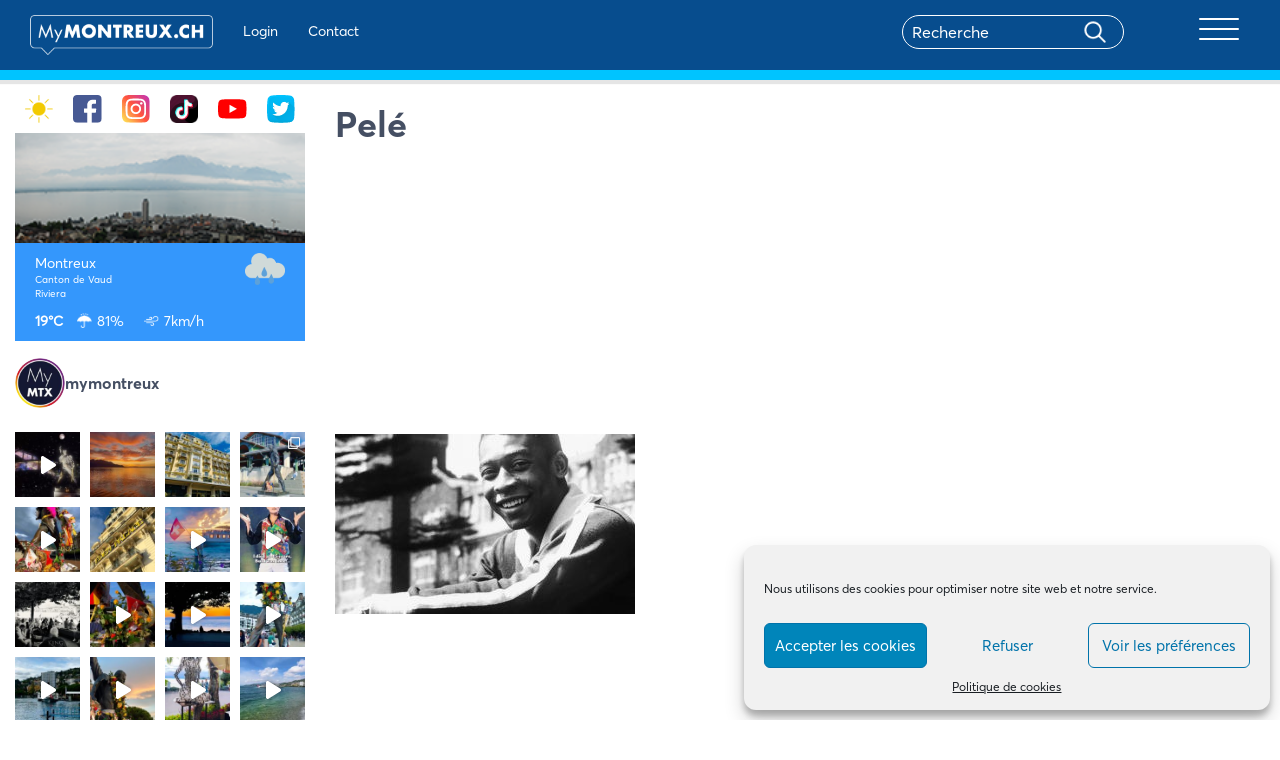

--- FILE ---
content_type: text/html; charset=UTF-8
request_url: https://mymontreux.ch/news/pele-etait-venu-a-chailly/pele/
body_size: 34202
content:
<!DOCTYPE html>
<html lang="fr">
  <head>
    <meta charset="utf-8">
    <meta http-equiv="X-UA-Compatible" content="IE=edge">
    <meta name="viewport" content="width=device-width, initial-scale=1">
    <!-- The above 3 meta tags *must* come first in the head; any other head content must come *after* these tags -->
    
      <!-- Bootstrap -->
    <link href="https://mymontreux.ch/wp-content/themes/montreux/css/bootstrap.css" rel="stylesheet">
	<link href="https://cdnjs.cloudflare.com/ajax/libs/font-awesome/4.7.0/css/font-awesome.min.css" rel="stylesheet">
	<link rel="stylesheet" href="https://mymontreux.ch/wp-content/themes/montreux/css/owl.carousel.min.css">
	<link rel="stylesheet" href="https://mymontreux.ch/wp-content/themes/montreux/css/owl.theme.default.css">
	<link href="https://mymontreux.ch/wp-content/themes/montreux/css/main.css?v=36" rel="stylesheet">
	<link href="https://mymontreux.ch/wp-content/themes/montreux/css/lightgallery.min.css" rel="stylesheet">
	<link rel="stylesheet" href="https://cdnjs.cloudflare.com/ajax/libs/jquery-confirm/3.2.0/jquery-confirm.min.css">
    <!-- HTML5 shim and Respond.js for IE8 support of HTML5 elements and media queries -->
    <!-- WARNING: Respond.js doesn't work if you view the page via file:// -->
    <!--[if lt IE 9]>
      <script src="https://oss.maxcdn.com/html5shiv/3.7.3/html5shiv.min.js"></script>
      <script src="https://oss.maxcdn.com/respond/1.4.2/respond.min.js"></script>
    <![endif]-->
    <script async src="https://pagead2.googlesyndication.com/pagead/js/adsbygoogle.js?client=ca-pub-5431004470397975"
     crossorigin="anonymous"></script>
        <script src="https://mymontreux.ch/wp-content/themes/montreux/js/isotope.pkgd.min.js"></script>

   <meta name='robots' content='index, follow, max-image-preview:large, max-snippet:-1, max-video-preview:-1' />
	<style>img:is([sizes="auto" i], [sizes^="auto," i]) { contain-intrinsic-size: 3000px 1500px }</style>
	
	<!-- This site is optimized with the Yoast SEO plugin v24.6 - https://yoast.com/wordpress/plugins/seo/ -->
	<title>Pelé - MyMontreux</title>
	<link rel="canonical" href="https://mymontreux.ch/news/pele-etait-venu-a-chailly/pele/" />
	<meta property="og:locale" content="fr_FR" />
	<meta property="og:type" content="article" />
	<meta property="og:title" content="Pelé - MyMontreux" />
	<meta property="og:url" content="https://mymontreux.ch/news/pele-etait-venu-a-chailly/pele/" />
	<meta property="og:site_name" content="MyMontreux" />
	<meta property="article:publisher" content="http://facebook.com/mymontreuxch" />
	<meta property="og:image" content="https://mymontreux.ch/news/pele-etait-venu-a-chailly/pele" />
	<meta property="og:image:width" content="1629" />
	<meta property="og:image:height" content="977" />
	<meta property="og:image:type" content="image/jpeg" />
	<meta name="twitter:card" content="summary_large_image" />
	<meta name="twitter:site" content="@mymontreuxch" />
	<script type="application/ld+json" class="yoast-schema-graph">{"@context":"https://schema.org","@graph":[{"@type":"WebPage","@id":"https://mymontreux.ch/news/pele-etait-venu-a-chailly/pele/","url":"https://mymontreux.ch/news/pele-etait-venu-a-chailly/pele/","name":"Pelé - MyMontreux","isPartOf":{"@id":"https://mymontreux.ch/#website"},"primaryImageOfPage":{"@id":"https://mymontreux.ch/news/pele-etait-venu-a-chailly/pele/#primaryimage"},"image":{"@id":"https://mymontreux.ch/news/pele-etait-venu-a-chailly/pele/#primaryimage"},"thumbnailUrl":"https://mymontreux.ch/wp-content/uploads/2022/12/Pele.jpg","datePublished":"2022-12-30T09:35:40+00:00","breadcrumb":{"@id":"https://mymontreux.ch/news/pele-etait-venu-a-chailly/pele/#breadcrumb"},"inLanguage":"fr-FR","potentialAction":[{"@type":"ReadAction","target":["https://mymontreux.ch/news/pele-etait-venu-a-chailly/pele/"]}]},{"@type":"ImageObject","inLanguage":"fr-FR","@id":"https://mymontreux.ch/news/pele-etait-venu-a-chailly/pele/#primaryimage","url":"https://mymontreux.ch/wp-content/uploads/2022/12/Pele.jpg","contentUrl":"https://mymontreux.ch/wp-content/uploads/2022/12/Pele.jpg","width":1629,"height":977},{"@type":"BreadcrumbList","@id":"https://mymontreux.ch/news/pele-etait-venu-a-chailly/pele/#breadcrumb","itemListElement":[{"@type":"ListItem","position":1,"name":"Accueil","item":"https://mymontreux.ch/"},{"@type":"ListItem","position":2,"name":"Pelé était venu à Chailly","item":"https://mymontreux.ch/news/pele-etait-venu-a-chailly/"},{"@type":"ListItem","position":3,"name":"Pelé"}]},{"@type":"WebSite","@id":"https://mymontreux.ch/#website","url":"https://mymontreux.ch/","name":"MyMontreux","description":"Bienvenue sur MyMontreux","publisher":{"@id":"https://mymontreux.ch/#organization"},"potentialAction":[{"@type":"SearchAction","target":{"@type":"EntryPoint","urlTemplate":"https://mymontreux.ch/?s={search_term_string}"},"query-input":{"@type":"PropertyValueSpecification","valueRequired":true,"valueName":"search_term_string"}}],"inLanguage":"fr-FR"},{"@type":"Organization","@id":"https://mymontreux.ch/#organization","name":"MyMontreux","url":"https://mymontreux.ch/","logo":{"@type":"ImageObject","inLanguage":"fr-FR","@id":"https://mymontreux.ch/#/schema/logo/image/","url":"https://mymontreux.ch/wp-content/uploads/2018/07/417703_252223774862627_480984443_n.jpg","contentUrl":"https://mymontreux.ch/wp-content/uploads/2018/07/417703_252223774862627_480984443_n.jpg","width":180,"height":180,"caption":"MyMontreux"},"image":{"@id":"https://mymontreux.ch/#/schema/logo/image/"},"sameAs":["http://facebook.com/mymontreuxch","https://x.com/mymontreuxch","http://youtube.com/mymontreuxch"]}]}</script>
	<!-- / Yoast SEO plugin. -->


<link rel='dns-prefetch' href='//cdn.jsdelivr.net' />
<script type="text/javascript">
/* <![CDATA[ */
window._wpemojiSettings = {"baseUrl":"https:\/\/s.w.org\/images\/core\/emoji\/15.0.3\/72x72\/","ext":".png","svgUrl":"https:\/\/s.w.org\/images\/core\/emoji\/15.0.3\/svg\/","svgExt":".svg","source":{"concatemoji":"https:\/\/mymontreux.ch\/wp-includes\/js\/wp-emoji-release.min.js?ver=6.7.4"}};
/*! This file is auto-generated */
!function(i,n){var o,s,e;function c(e){try{var t={supportTests:e,timestamp:(new Date).valueOf()};sessionStorage.setItem(o,JSON.stringify(t))}catch(e){}}function p(e,t,n){e.clearRect(0,0,e.canvas.width,e.canvas.height),e.fillText(t,0,0);var t=new Uint32Array(e.getImageData(0,0,e.canvas.width,e.canvas.height).data),r=(e.clearRect(0,0,e.canvas.width,e.canvas.height),e.fillText(n,0,0),new Uint32Array(e.getImageData(0,0,e.canvas.width,e.canvas.height).data));return t.every(function(e,t){return e===r[t]})}function u(e,t,n){switch(t){case"flag":return n(e,"\ud83c\udff3\ufe0f\u200d\u26a7\ufe0f","\ud83c\udff3\ufe0f\u200b\u26a7\ufe0f")?!1:!n(e,"\ud83c\uddfa\ud83c\uddf3","\ud83c\uddfa\u200b\ud83c\uddf3")&&!n(e,"\ud83c\udff4\udb40\udc67\udb40\udc62\udb40\udc65\udb40\udc6e\udb40\udc67\udb40\udc7f","\ud83c\udff4\u200b\udb40\udc67\u200b\udb40\udc62\u200b\udb40\udc65\u200b\udb40\udc6e\u200b\udb40\udc67\u200b\udb40\udc7f");case"emoji":return!n(e,"\ud83d\udc26\u200d\u2b1b","\ud83d\udc26\u200b\u2b1b")}return!1}function f(e,t,n){var r="undefined"!=typeof WorkerGlobalScope&&self instanceof WorkerGlobalScope?new OffscreenCanvas(300,150):i.createElement("canvas"),a=r.getContext("2d",{willReadFrequently:!0}),o=(a.textBaseline="top",a.font="600 32px Arial",{});return e.forEach(function(e){o[e]=t(a,e,n)}),o}function t(e){var t=i.createElement("script");t.src=e,t.defer=!0,i.head.appendChild(t)}"undefined"!=typeof Promise&&(o="wpEmojiSettingsSupports",s=["flag","emoji"],n.supports={everything:!0,everythingExceptFlag:!0},e=new Promise(function(e){i.addEventListener("DOMContentLoaded",e,{once:!0})}),new Promise(function(t){var n=function(){try{var e=JSON.parse(sessionStorage.getItem(o));if("object"==typeof e&&"number"==typeof e.timestamp&&(new Date).valueOf()<e.timestamp+604800&&"object"==typeof e.supportTests)return e.supportTests}catch(e){}return null}();if(!n){if("undefined"!=typeof Worker&&"undefined"!=typeof OffscreenCanvas&&"undefined"!=typeof URL&&URL.createObjectURL&&"undefined"!=typeof Blob)try{var e="postMessage("+f.toString()+"("+[JSON.stringify(s),u.toString(),p.toString()].join(",")+"));",r=new Blob([e],{type:"text/javascript"}),a=new Worker(URL.createObjectURL(r),{name:"wpTestEmojiSupports"});return void(a.onmessage=function(e){c(n=e.data),a.terminate(),t(n)})}catch(e){}c(n=f(s,u,p))}t(n)}).then(function(e){for(var t in e)n.supports[t]=e[t],n.supports.everything=n.supports.everything&&n.supports[t],"flag"!==t&&(n.supports.everythingExceptFlag=n.supports.everythingExceptFlag&&n.supports[t]);n.supports.everythingExceptFlag=n.supports.everythingExceptFlag&&!n.supports.flag,n.DOMReady=!1,n.readyCallback=function(){n.DOMReady=!0}}).then(function(){return e}).then(function(){var e;n.supports.everything||(n.readyCallback(),(e=n.source||{}).concatemoji?t(e.concatemoji):e.wpemoji&&e.twemoji&&(t(e.twemoji),t(e.wpemoji)))}))}((window,document),window._wpemojiSettings);
/* ]]> */
</script>
<link rel='stylesheet' id='wgs3-css' href='https://mymontreux.ch/wp-content/plugins/wp-google-search/wgs3.css?ver=6.7.4' type='text/css' media='all' />
<link rel='stylesheet' id='wti_like_post_style-css' href='https://mymontreux.ch/wp-content/plugins/wti-like-post/css/wti_like_post.css?ver=6.7.4' type='text/css' media='all' />
<link rel='stylesheet' id='sbi_styles-css' href='https://mymontreux.ch/wp-content/plugins/instagram-feed/css/sbi-styles.min.css?ver=6.7.1' type='text/css' media='all' />
<link rel='stylesheet' id='bdt-uikit-css' href='https://mymontreux.ch/wp-content/plugins/bdthemes-element-pack/assets/css/bdt-uikit.css?ver=3.15.1' type='text/css' media='all' />
<link rel='stylesheet' id='ep-helper-css' href='https://mymontreux.ch/wp-content/plugins/bdthemes-element-pack/assets/css/ep-helper.css?ver=6.12.0' type='text/css' media='all' />
<style id='wp-emoji-styles-inline-css' type='text/css'>

	img.wp-smiley, img.emoji {
		display: inline !important;
		border: none !important;
		box-shadow: none !important;
		height: 1em !important;
		width: 1em !important;
		margin: 0 0.07em !important;
		vertical-align: -0.1em !important;
		background: none !important;
		padding: 0 !important;
	}
</style>
<link rel='stylesheet' id='swiper-css' href='https://mymontreux.ch/wp-content/plugins/elementor/assets/lib/swiper/v8/css/swiper.min.css?ver=8.4.5' type='text/css' media='all' />
<link rel='stylesheet' id='qlttf-frontend-css' href='https://mymontreux.ch/wp-content/plugins/wp-tiktok-feed/build/frontend/css/style.css?ver=4.4.7' type='text/css' media='all' />
<link rel='stylesheet' id='gn-frontend-gnfollow-style-css' href='https://mymontreux.ch/wp-content/plugins/gn-publisher/assets/css/gn-frontend-gnfollow.min.css?ver=1.5.20' type='text/css' media='all' />
<link rel='stylesheet' id='style_login_widget-css' href='https://mymontreux.ch/wp-content/plugins/login-sidebar-widget/css/style_login_widget.css?ver=6.7.4' type='text/css' media='all' />
<link rel='stylesheet' id='wpos-slick-style-css' href='https://mymontreux.ch/wp-content/plugins/post-category-image-with-grid-and-slider/assets/css/slick.css?ver=1.5.2' type='text/css' media='all' />
<link rel='stylesheet' id='pciwgas-publlic-style-css' href='https://mymontreux.ch/wp-content/plugins/post-category-image-with-grid-and-slider/assets/css/pciwgas-public.css?ver=1.5.2' type='text/css' media='all' />
<link rel='stylesheet' id='cmplz-general-css' href='https://mymontreux.ch/wp-content/plugins/complianz-gdpr/assets/css/cookieblocker.min.css?ver=1741788226' type='text/css' media='all' />
<link rel='stylesheet' id='elementor-icons-css' href='https://mymontreux.ch/wp-content/plugins/elementor/assets/lib/eicons/css/elementor-icons.min.css?ver=5.35.0' type='text/css' media='all' />
<link rel='stylesheet' id='elementor-frontend-css' href='https://mymontreux.ch/wp-content/plugins/elementor/assets/css/frontend.min.css?ver=3.27.6' type='text/css' media='all' />
<link rel='stylesheet' id='elementor-post-102590-css' href='https://mymontreux.ch/wp-content/uploads/elementor/css/post-102590.css?ver=1741788406' type='text/css' media='all' />
<link rel='stylesheet' id='eihe-front-style-css' href='https://mymontreux.ch/wp-content/plugins/image-hover-effects-addon-for-elementor/assets/style.min.css?ver=1.4.4' type='text/css' media='all' />
<link rel='stylesheet' id='sbistyles-css' href='https://mymontreux.ch/wp-content/plugins/instagram-feed/css/sbi-styles.min.css?ver=6.7.1' type='text/css' media='all' />
<link rel='stylesheet' id='slick-css-css' href='https://cdn.jsdelivr.net/npm/slick-carousel@1.8.1/slick/slick.css?ver=6.7.4' type='text/css' media='all' />
<link rel='stylesheet' id='slick-theme-css-css' href='https://cdn.jsdelivr.net/npm/slick-carousel@1.8.1/slick/slick-theme.css?ver=6.7.4' type='text/css' media='all' />
<link rel='stylesheet' id='eael-general-css' href='https://mymontreux.ch/wp-content/plugins/essential-addons-for-elementor-lite/assets/front-end/css/view/general.min.css?ver=6.1.4' type='text/css' media='all' />
<link rel='stylesheet' id='google-fonts-1-css' href='https://fonts.googleapis.com/css?family=Roboto%3A100%2C100italic%2C200%2C200italic%2C300%2C300italic%2C400%2C400italic%2C500%2C500italic%2C600%2C600italic%2C700%2C700italic%2C800%2C800italic%2C900%2C900italic%7CRoboto+Slab%3A100%2C100italic%2C200%2C200italic%2C300%2C300italic%2C400%2C400italic%2C500%2C500italic%2C600%2C600italic%2C700%2C700italic%2C800%2C800italic%2C900%2C900italic&#038;display=auto&#038;ver=6.7.4' type='text/css' media='all' />
<link rel="preconnect" href="https://fonts.gstatic.com/" crossorigin><script type="text/javascript" src="https://mymontreux.ch/wp-includes/js/jquery/jquery.min.js?ver=3.7.1" id="jquery-core-js"></script>
<script type="text/javascript" src="https://mymontreux.ch/wp-includes/js/jquery/jquery-migrate.min.js?ver=3.4.1" id="jquery-migrate-js"></script>
<script type="text/javascript" id="wti_like_post_script-js-extra">
/* <![CDATA[ */
var wtilp = {"ajax_url":"https:\/\/mymontreux.ch\/wp-admin\/admin-ajax.php"};
/* ]]> */
</script>
<script type="text/javascript" src="https://mymontreux.ch/wp-content/plugins/wti-like-post/js/wti_like_post.js?ver=6.7.4" id="wti_like_post_script-js"></script>
<script type="text/javascript" src="https://mymontreux.ch/wp-content/plugins/login-sidebar-widget/js/jquery.validate.min.js?ver=6.7.4" id="jquery.validate.min-js"></script>
<script type="text/javascript" src="https://mymontreux.ch/wp-content/plugins/login-sidebar-widget/js/additional-methods.js?ver=6.7.4" id="additional-methods-js"></script>
<script type="text/javascript" id="ajax-script-js-extra">
/* <![CDATA[ */
var ajax_posts = {"ajaxurl":"https:\/\/mymontreux.ch\/wp-admin\/admin-ajax.php"};
var change_user_role_mymontreux = {"ajax_url":"https:\/\/mymontreux.ch\/wp-admin\/admin-ajax.php"};
/* ]]> */
</script>
<script type="text/javascript" src="https://mymontreux.ch/wp-content/themes/montreux/js/ajax-pagination.js?ver=6.7.4" id="ajax-script-js"></script>
<link rel="https://api.w.org/" href="https://mymontreux.ch/wp-json/" /><link rel="alternate" title="JSON" type="application/json" href="https://mymontreux.ch/wp-json/wp/v2/media/110653" /><link rel="EditURI" type="application/rsd+xml" title="RSD" href="https://mymontreux.ch/xmlrpc.php?rsd" />
<link rel='shortlink' href='https://mymontreux.ch/?p=110653' />
<link rel="alternate" title="oEmbed (JSON)" type="application/json+oembed" href="https://mymontreux.ch/wp-json/oembed/1.0/embed?url=https%3A%2F%2Fmymontreux.ch%2Fnews%2Fpele-etait-venu-a-chailly%2Fpele%2F" />
<link rel="alternate" title="oEmbed (XML)" type="text/xml+oembed" href="https://mymontreux.ch/wp-json/oembed/1.0/embed?url=https%3A%2F%2Fmymontreux.ch%2Fnews%2Fpele-etait-venu-a-chailly%2Fpele%2F&#038;format=xml" />
<style>.log_forms { width: 98%; padding: 5px; border: 1px solid #CCC; margin: 2px; box-sizing:border-box; } .log-form-group{ margin: 0px; width: 100%; padding:5px; } .log_forms input[type=text], input[type=password] { width: 100%; padding: 7px 0 7px 4px !important; border: 1px solid #E3E3E3; margin:0px !important; } .log_forms input[type=submit] { width: 100%; padding: 7px; border: 1px solid #7ac9b7; } .log_forms input[type=text]:focus, input[type=password]:focus { border-color: #4697e4; } .lw-error{ color:#ff0000; } input.lw-error{ border:1px solid #ff0000 !important; }</style>			<style>.cmplz-hidden {
					display: none !important;
				}</style>  <style type="text/css">
    
    #wpadminbar {
      background:#074d8e;
      height:41px;
    }
    
    /*#adminmenu, #adminmenu .wp-submenu, #adminmenuback, #adminmenuwrap {background:#053e73}*/
    .wpcontent{background:#ffffff}
    
    #wpadminbar img {
    outline: 0;
    border: none;
    text-decoration: none;
    background: 0 0;
    height: 30px;
    margin-top: 7px;
}

#wpadminbar .wp-admin-bar-mymontreux a:hover{background:transparent!important;}

#wpseo_meta, #advanced-sortables{
}

@media screen and (max-width: 782px){
#wp-toolbar>ul>li, #wpadminbar #wp-admin-bar-user-actions.ab-submenu img.avatar {
   display: inline-block!important; 
}}
  </style>
<meta name="generator" content="Elementor 3.27.6; features: additional_custom_breakpoints; settings: css_print_method-external, google_font-enabled, font_display-auto">
			<style>
				.e-con.e-parent:nth-of-type(n+4):not(.e-lazyloaded):not(.e-no-lazyload),
				.e-con.e-parent:nth-of-type(n+4):not(.e-lazyloaded):not(.e-no-lazyload) * {
					background-image: none !important;
				}
				@media screen and (max-height: 1024px) {
					.e-con.e-parent:nth-of-type(n+3):not(.e-lazyloaded):not(.e-no-lazyload),
					.e-con.e-parent:nth-of-type(n+3):not(.e-lazyloaded):not(.e-no-lazyload) * {
						background-image: none !important;
					}
				}
				@media screen and (max-height: 640px) {
					.e-con.e-parent:nth-of-type(n+2):not(.e-lazyloaded):not(.e-no-lazyload),
					.e-con.e-parent:nth-of-type(n+2):not(.e-lazyloaded):not(.e-no-lazyload) * {
						background-image: none !important;
					}
				}
			</style>
			<link rel="icon" href="https://mymontreux.ch/wp-content/uploads/2020/07/cropped-list_icon-1-192x192-1-150x150.png" sizes="32x32" />
<link rel="icon" href="https://mymontreux.ch/wp-content/uploads/2020/07/cropped-list_icon-1-192x192-1.png" sizes="192x192" />
<link rel="apple-touch-icon" href="https://mymontreux.ch/wp-content/uploads/2020/07/cropped-list_icon-1-192x192-1.png" />
<meta name="msapplication-TileImage" content="https://mymontreux.ch/wp-content/uploads/2020/07/cropped-list_icon-1-192x192-1.png" />
		<style type="text/css" id="wp-custom-css">
			#sidebar .elementor-col-16 {
	width:16.66%
}

.scrooll{
  overflow-x: hidden;
    overflow-y: scroll;
}		</style>
		         
      <link rel="stylesheet" href="https://unpkg.com/swiper/swiper-bundle.css" />
<link rel="stylesheet" href="https://unpkg.com/swiper/swiper-bundle.min.css" />

<script src="https://unpkg.com/swiper/swiper-bundle.js"></script>
<script src="https://unpkg.com/swiper/swiper-bundle.min.js"></script>




<!-- Google Tag Manager -->
<script type="text/plain" data-service="facebook" data-category="marketing" gtm.js'});var f=d.getElementsByTagName(s)[0],
j=d.createElement(s),dl=l!='dataLayer'?'&l='+l:'';j.async=true;j.src=
'https://www.googletagmanager.com/gtm.js?id='+i+dl;f.parentNode.insertBefore(j,f);
})(window,document,'script','dataLayer','GTM-T5C55F4');</script>
<!-- End Google Tag Manager -->




  </head>
  <body data-cmplz=1  class="attachment attachment-template-default single single-attachment postid-110653 attachmentid-110653 attachment-jpeg elementor-default elementor-kit-102590">
  
  

  
  
  <!-- Google Tag Manager (noscript) -->
<noscript><iframe src="https://www.googletagmanager.com/ns.html?id=GTM-T5C55F4"
height="0" width="0" style="display:none;visibility:hidden"></iframe></noscript>
<!-- End Google Tag Manager (noscript) -->


  
  
	  <div id="fb-root"></div>
<script>(function(d, s, id) {
  var js, fjs = d.getElementsByTagName(s)[0];
  if (d.getElementById(id)) return;
  js = d.createElement(s); js.id = id;
  js.src = "https://connect.facebook.net/fr_FR/sdk.js#xfbml=1&version=v2.8";
  fjs.parentNode.insertBefore(js, fjs);
}(document, 'script', 'facebook-jssdk'));</script>
  
  <nav id="navbar-primary" class="navbar navbar-default" role="navigation" style="display:none">
        <!-- Brand and toggle get grouped for better mobile display -->
        <div style="float: right;"><button id="hide">X</button></div>
        <div class="container">
            
            <!-- Collect the nav links, forms, and other content for toggling -->
           <div id="primary_collapse" class="collapse navbar-collapse"><ul id="menu-menu-principal" class="nav navbar-nav navbar-right effectmenu"><li itemscope="itemscope" itemtype="https://www.schema.org/SiteNavigationElement" id="menu-item-27674" class="menu-item menu-item-type-taxonomy menu-item-object-category menu-item-has-children menu-item-27674 dropdown"><a title="Affaires et Achats" href="#" data-toggle="dropdown" class="dropdown-toggle" aria-haspopup="true">Affaires et Achats <span class="caret"></span></a>
<ul role="menu" class=" dropdown-menu" >
	<li itemscope="itemscope" itemtype="https://www.schema.org/SiteNavigationElement" id="menu-item-27675" class="menu-item menu-item-type-taxonomy menu-item-object-category menu-item-27675"><a title="Commerces et Boutiques" href="https://mymontreux.ch/categorie/affaires-achats/commerces-boutiques/">Commerces et Boutiques</a></li>
	<li itemscope="itemscope" itemtype="https://www.schema.org/SiteNavigationElement" id="menu-item-27678" class="menu-item menu-item-type-taxonomy menu-item-object-category menu-item-27678"><a title="Santé et Bien-être" href="https://mymontreux.ch/categorie/affaires-achats/sante-bien-etre/">Santé et Bien-être</a></li>
	<li itemscope="itemscope" itemtype="https://www.schema.org/SiteNavigationElement" id="menu-item-27679" class="menu-item menu-item-type-taxonomy menu-item-object-category menu-item-27679"><a title="Services" href="https://mymontreux.ch/categorie/affaires-achats/services/">Services</a></li>
	<li itemscope="itemscope" itemtype="https://www.schema.org/SiteNavigationElement" id="menu-item-27680" class="menu-item menu-item-type-taxonomy menu-item-object-category menu-item-27680"><a title="Immobilier" href="https://mymontreux.ch/categorie/affaires-achats/immobilier/">Immobilier</a></li>
	<li itemscope="itemscope" itemtype="https://www.schema.org/SiteNavigationElement" id="menu-item-27681" class="menu-item menu-item-type-taxonomy menu-item-object-category menu-item-27681"><a title="Education" href="https://mymontreux.ch/categorie/affaires-achats/education/">Education</a></li>
</ul>
</li>
<li itemscope="itemscope" itemtype="https://www.schema.org/SiteNavigationElement" id="menu-item-27682" class="menu-item menu-item-type-taxonomy menu-item-object-category menu-item-has-children menu-item-27682 dropdown"><a title="Bars et Restaurants" href="#" data-toggle="dropdown" class="dropdown-toggle" aria-haspopup="true">Bars et Restaurants <span class="caret"></span></a>
<ul role="menu" class=" dropdown-menu" >
	<li itemscope="itemscope" itemtype="https://www.schema.org/SiteNavigationElement" id="menu-item-27683" class="menu-item menu-item-type-taxonomy menu-item-object-category menu-item-27683"><a title="Bars, Cafés et Salons de Thé" href="https://mymontreux.ch/categorie/bars-et-restaurants/bars-cafes-salons-the/">Bars, Cafés et Salons de Thé</a></li>
	<li itemscope="itemscope" itemtype="https://www.schema.org/SiteNavigationElement" id="menu-item-27687" class="menu-item menu-item-type-taxonomy menu-item-object-category menu-item-27687"><a title="Restaurants" href="https://mymontreux.ch/categorie/bars-et-restaurants/restaurants/">Restaurants</a></li>
	<li itemscope="itemscope" itemtype="https://www.schema.org/SiteNavigationElement" id="menu-item-27684" class="menu-item menu-item-type-taxonomy menu-item-object-category menu-item-27684"><a title="Boîtes de nuit" href="https://mymontreux.ch/categorie/bars-et-restaurants/boites-nuit/">Boîtes de nuit</a></li>
	<li itemscope="itemscope" itemtype="https://www.schema.org/SiteNavigationElement" id="menu-item-27685" class="menu-item menu-item-type-taxonomy menu-item-object-category menu-item-27685"><a title="Caveaux" href="https://mymontreux.ch/categorie/bars-et-restaurants/caveaux/">Caveaux</a></li>
	<li itemscope="itemscope" itemtype="https://www.schema.org/SiteNavigationElement" id="menu-item-27686" class="menu-item menu-item-type-taxonomy menu-item-object-category menu-item-27686"><a title="Fast-Food, Snack" href="https://mymontreux.ch/categorie/bars-et-restaurants/fast-food-snack/">Fast-Food, Snack</a></li>
</ul>
</li>
<li itemscope="itemscope" itemtype="https://www.schema.org/SiteNavigationElement" id="menu-item-27688" class="menu-item menu-item-type-taxonomy menu-item-object-category menu-item-has-children menu-item-27688 dropdown"><a title="Tourisme et Hébergement" href="#" data-toggle="dropdown" class="dropdown-toggle" aria-haspopup="true">Tourisme et Hébergement <span class="caret"></span></a>
<ul role="menu" class=" dropdown-menu" >
	<li itemscope="itemscope" itemtype="https://www.schema.org/SiteNavigationElement" id="menu-item-27689" class="menu-item menu-item-type-taxonomy menu-item-object-category menu-item-27689"><a title="Hôtels" href="https://mymontreux.ch/categorie/tourisme-hebergement/hotels/">Hôtels</a></li>
	<li itemscope="itemscope" itemtype="https://www.schema.org/SiteNavigationElement" id="menu-item-27690" class="menu-item menu-item-type-taxonomy menu-item-object-category menu-item-27690"><a title="Taxis, Transport et Voyages" href="https://mymontreux.ch/categorie/tourisme-hebergement/taxis-transport-voyages/">Taxis, Transport et Voyages</a></li>
	<li itemscope="itemscope" itemtype="https://www.schema.org/SiteNavigationElement" id="menu-item-27691" class="menu-item menu-item-type-taxonomy menu-item-object-category menu-item-27691"><a title="Bed&#039;n&#039;Breakfast" href="https://mymontreux.ch/categorie/tourisme-hebergement/bed-breakfast/">Bed&#8217;n&#8217;Breakfast</a></li>
	<li itemscope="itemscope" itemtype="https://www.schema.org/SiteNavigationElement" id="menu-item-27692" class="menu-item menu-item-type-taxonomy menu-item-object-category menu-item-27692"><a title="Informations et Activités" href="https://mymontreux.ch/categorie/tourisme-hebergement/informations-activites/">Informations et Activités</a></li>
</ul>
</li>
<li itemscope="itemscope" itemtype="https://www.schema.org/SiteNavigationElement" id="menu-item-27693" class="menu-item menu-item-type-taxonomy menu-item-object-category menu-item-has-children menu-item-27693 dropdown"><a title="Culture et Communauté" href="#" data-toggle="dropdown" class="dropdown-toggle" aria-haspopup="true">Culture et Communauté <span class="caret"></span></a>
<ul role="menu" class=" dropdown-menu" >
	<li itemscope="itemscope" itemtype="https://www.schema.org/SiteNavigationElement" id="menu-item-27694" class="menu-item menu-item-type-taxonomy menu-item-object-category menu-item-27694"><a title="Associations" href="https://mymontreux.ch/categorie/culture-communaute/associations/">Associations</a></li>
	<li itemscope="itemscope" itemtype="https://www.schema.org/SiteNavigationElement" id="menu-item-27695" class="menu-item menu-item-type-taxonomy menu-item-object-category menu-item-27695"><a title="Festivals et Manifestations" href="https://mymontreux.ch/categorie/culture-communaute/festivals-manifestations/">Festivals et Manifestations</a></li>
	<li itemscope="itemscope" itemtype="https://www.schema.org/SiteNavigationElement" id="menu-item-27696" class="menu-item menu-item-type-taxonomy menu-item-object-category menu-item-27696"><a title="Loisirs et Famille" href="https://mymontreux.ch/categorie/culture-communaute/loisirs-famille/">Loisirs et Famille</a></li>
	<li itemscope="itemscope" itemtype="https://www.schema.org/SiteNavigationElement" id="menu-item-27697" class="menu-item menu-item-type-taxonomy menu-item-object-category menu-item-27697"><a title="Musique" href="https://mymontreux.ch/categorie/culture-communaute/musique/">Musique</a></li>
	<li itemscope="itemscope" itemtype="https://www.schema.org/SiteNavigationElement" id="menu-item-27699" class="menu-item menu-item-type-taxonomy menu-item-object-category menu-item-27699"><a title="Galeries, Musées et Monuments" href="https://mymontreux.ch/categorie/culture-communaute/musees-monuments/">Galeries, Musées et Monuments</a></li>
	<li itemscope="itemscope" itemtype="https://www.schema.org/SiteNavigationElement" id="menu-item-27698" class="menu-item menu-item-type-taxonomy menu-item-object-category menu-item-27698"><a title="Théâtres et Cinémas" href="https://mymontreux.ch/categorie/culture-communaute/theatres/">Théâtres et Cinémas</a></li>
</ul>
</li>
<li itemscope="itemscope" itemtype="https://www.schema.org/SiteNavigationElement" id="menu-item-102660" class="menu-item menu-item-type-custom menu-item-object-custom menu-item-102660"><a title="Montreux en images" href="/montreux-en-images/">Montreux en images</a></li>
<li itemscope="itemscope" itemtype="https://www.schema.org/SiteNavigationElement" id="menu-item-102661" class="menu-item menu-item-type-post_type menu-item-object-page menu-item-102661"><a title="Tout savoir sur Montreux" href="https://mymontreux.ch/tout-savoir-sur-montreux/">Tout savoir sur Montreux</a></li>
<li itemscope="itemscope" itemtype="https://www.schema.org/SiteNavigationElement" id="menu-item-102662" class="menu-item menu-item-type-custom menu-item-object-custom menu-item-102662"><a title="Le saviez-vous" href="/etablissement/montreux-le-saviez-vous/">Le saviez-vous</a></li>
<li itemscope="itemscope" itemtype="https://www.schema.org/SiteNavigationElement" id="menu-item-102663" class="menu-item menu-item-type-custom menu-item-object-custom menu-item-102663"><a title="Interviews" href="/etablissement/interviews-de-personnalites-montreusiennes/">Interviews</a></li>
<li itemscope="itemscope" itemtype="https://www.schema.org/SiteNavigationElement" id="menu-item-102664" class="menu-item menu-item-type-custom menu-item-object-custom menu-item-102664"><a title="Watizit" href="/watizit/">Watizit</a></li>
<li itemscope="itemscope" itemtype="https://www.schema.org/SiteNavigationElement" id="menu-item-102665" class="menu-item menu-item-type-custom menu-item-object-custom menu-item-102665"><a title="Blogs" href="/categorie/blog/">Blogs</a></li>
</ul></div>         
        <h2 class="headermobile">Administration</h2>
<ul class="nav navbar-nav headermobile">
           
            
            
            
            
    <li><a href="https://mymontreux.ch/wp-login.php?redirect_to=https%3A%2F%2Fmymontreux.ch%2Fnews%2Fpele-etait-venu-a-chailly%2Fpele%2F" rel="nofollow">Login</a></li>
        <li><a href="/contact/" >Contact</a></li>


            
                
            
              
           

       </ul>

        
        </div>
    </nav>
  <header> 
	 <div class="container">
	 <section class="header-primary">
 <a class="navbar-brand" href="https://mymontreux.ch"><img src="https://mymontreux.ch/wp-content/themes/montreux/img/logo-single.png" /></a>

<ul class="nav navbar-nav navbar-left header_link">
            
            
    <li><a href="https://mymontreux.ch/wp-login.php?redirect_to=https%3A%2F%2Fmymontreux.ch%2Fnews%2Fpele-etait-venu-a-chailly%2Fpele%2F" rel="nofollow">Login</a></li>
        <li><a href="/contact/" >Contact</a></li>


            
                
            
              
       </ul>  

<div class="navbar-header">
             <div id="search" class="col-md-8 ">
               <form role="search" method="get" id="search-form" action="#">
                  <div class="search-wrap">
                     <input type="search" placeholder="Recherche" name="s" id="search-input" class="search" value="">
                     <input type="submit" class="searchbutton" value="">
                  </div>
               </form>
            </div>          
                 <button type="button" id="show" class="navbar-toggle collapsed" data-toggle="collapse" data-target="#navbar-primary">
              <span class="icon-bar"></span>
              <span class="icon-bar"></span>
              <span class="icon-bar"></span>
              <span class="sr-only">Toggle navigation</span>
            </button>     
            <!--<p>MENU</p>  -->         
         
            </div>	  

	 </section>
	 
	 </div>
  <div class="mdblue"></div>
  </header>

<div class="container">
      <div class="row">
       <div class="col-sm-3">
    
    

	<div id="sidebar">
<section id="elementortemplate_widget-2" class="widget widget_elementortemplate_widget">		<div data-elementor-type="section" data-elementor-id="102612" class="elementor elementor-102612" data-elementor-post-type="elementor_library">
					<section class="elementor-section elementor-top-section elementor-element elementor-element-7f3f9b5 elementor-section-boxed elementor-section-height-default elementor-section-height-default" data-id="7f3f9b5" data-element_type="section" id="socialsidebar">
						<div class="elementor-container elementor-column-gap-default">
					<div class="elementor-column elementor-col-16 elementor-top-column elementor-element elementor-element-605f699" data-id="605f699" data-element_type="column">
			<div class="elementor-widget-wrap elementor-element-populated">
						<div class="elementor-element elementor-element-69584be elementor-widget elementor-widget-image" data-id="69584be" data-element_type="widget" data-widget_type="image.default">
				<div class="elementor-widget-container">
															<img width="74" height="74" src="https://mymontreux.ch/wp-content/uploads/2021/02/Groupe-7.png" class="attachment-thumbnail size-thumbnail wp-image-102600" alt="" />															</div>
				</div>
					</div>
		</div>
				<div class="elementor-column elementor-col-16 elementor-top-column elementor-element elementor-element-faa5e2f" data-id="faa5e2f" data-element_type="column">
			<div class="elementor-widget-wrap elementor-element-populated">
						<div class="elementor-element elementor-element-2d00e24 elementor-widget elementor-widget-image" data-id="2d00e24" data-element_type="widget" data-widget_type="image.default">
				<div class="elementor-widget-container">
																<a href="https://www.facebook.com/mymontreux.ch" target="_blank" rel="nofollow">
							<img width="150" height="150" src="https://mymontreux.ch/wp-content/uploads/2021/02/facebook.svg" class="attachment-thumbnail size-thumbnail wp-image-102601" alt="" srcset="https://mymontreux.ch/wp-content/uploads//2021/02/facebook.svg 150w, https://mymontreux.ch/wp-content/uploads//2021/02/facebook.svg 300w, https://mymontreux.ch/wp-content/uploads//2021/02/facebook.svg 1024w" sizes="(max-width: 150px) 100vw, 150px" />								</a>
															</div>
				</div>
					</div>
		</div>
				<div class="elementor-column elementor-col-16 elementor-top-column elementor-element elementor-element-52f5487" data-id="52f5487" data-element_type="column">
			<div class="elementor-widget-wrap elementor-element-populated">
						<div class="elementor-element elementor-element-d9fd5d3 elementor-widget elementor-widget-image" data-id="d9fd5d3" data-element_type="widget" data-widget_type="image.default">
				<div class="elementor-widget-container">
																<a href="https://www.instagram.com/mymontreux/" target="_blank" rel="nofollow">
							<img width="150" height="150" src="https://mymontreux.ch/wp-content/uploads/2021/02/instagram.svg" class="attachment-thumbnail size-thumbnail wp-image-102604" alt="" srcset="https://mymontreux.ch/wp-content/uploads//2021/02/instagram.svg 150w, https://mymontreux.ch/wp-content/uploads//2021/02/instagram.svg 300w, https://mymontreux.ch/wp-content/uploads//2021/02/instagram.svg 1024w, https://mymontreux.ch/wp-content/uploads//2021/02/instagram.svg 512w" sizes="(max-width: 150px) 100vw, 150px" />								</a>
															</div>
				</div>
					</div>
		</div>
				<div class="elementor-column elementor-col-16 elementor-top-column elementor-element elementor-element-d3665d4" data-id="d3665d4" data-element_type="column">
			<div class="elementor-widget-wrap elementor-element-populated">
						<div class="elementor-element elementor-element-366ae45 elementor-widget elementor-widget-image" data-id="366ae45" data-element_type="widget" data-widget_type="image.default">
				<div class="elementor-widget-container">
																<a href="https://www.tiktok.com/@mymontreux" target="_blank" rel="nofollow">
							<img width="150" height="150" src="https://mymontreux.ch/wp-content/uploads/2021/02/tiktok-150x150.png" class="attachment-thumbnail size-thumbnail wp-image-102602" alt="" srcset="https://mymontreux.ch/wp-content/uploads/2021/02/tiktok-150x150.png 150w, https://mymontreux.ch/wp-content/uploads/2021/02/tiktok-300x300.png 300w, https://mymontreux.ch/wp-content/uploads/2021/02/tiktok.png 512w" sizes="(max-width: 150px) 100vw, 150px" />								</a>
															</div>
				</div>
					</div>
		</div>
				<div class="elementor-column elementor-col-16 elementor-top-column elementor-element elementor-element-b90a181" data-id="b90a181" data-element_type="column">
			<div class="elementor-widget-wrap elementor-element-populated">
						<div class="elementor-element elementor-element-fa41cd7 elementor-widget elementor-widget-image" data-id="fa41cd7" data-element_type="widget" data-widget_type="image.default">
				<div class="elementor-widget-container">
																<a href="https://www.youtube.com/user/Mymontreuxch" target="_blank" rel="nofollow">
							<img width="150" height="150" src="https://mymontreux.ch/wp-content/uploads/2021/02/youtube.svg" class="attachment-thumbnail size-thumbnail wp-image-102603" alt="" srcset="https://mymontreux.ch/wp-content/uploads//2021/02/youtube.svg 150w, https://mymontreux.ch/wp-content/uploads//2021/02/youtube.svg 300w, https://mymontreux.ch/wp-content/uploads//2021/02/youtube.svg 1024w, https://mymontreux.ch/wp-content/uploads//2021/02/youtube.svg 512w" sizes="(max-width: 150px) 100vw, 150px" />								</a>
															</div>
				</div>
					</div>
		</div>
				<div class="elementor-column elementor-col-16 elementor-top-column elementor-element elementor-element-cc7061f" data-id="cc7061f" data-element_type="column">
			<div class="elementor-widget-wrap elementor-element-populated">
						<div class="elementor-element elementor-element-c2cc6a7 elementor-widget elementor-widget-image" data-id="c2cc6a7" data-element_type="widget" data-widget_type="image.default">
				<div class="elementor-widget-container">
																<a href="https://twitter.com/mymontreuxch" target="_blank" rel="nofollow">
							<img width="150" height="150" src="https://mymontreux.ch/wp-content/uploads/2021/02/twitter.svg" class="attachment-thumbnail size-thumbnail wp-image-102605" alt="" srcset="https://mymontreux.ch/wp-content/uploads//2021/02/twitter.svg 150w, https://mymontreux.ch/wp-content/uploads//2021/02/twitter.svg 300w, https://mymontreux.ch/wp-content/uploads//2021/02/twitter.svg 1024w, https://mymontreux.ch/wp-content/uploads//2021/02/twitter.svg 512w" sizes="(max-width: 150px) 100vw, 150px" />								</a>
															</div>
				</div>
					</div>
		</div>
					</div>
		</section>
				</div>
		</section><div class="meteo">
    <div style="height:110px;background:url(/wp-content/themes/montreux/img/mmxville/9.png);background-position: center;
    background-size: cover;"></div><div class="infometeo">
  <div class="left"><span classe="tb">Montreux</span><br /><span class="t10">Canton de Vaud</span><span class="t10">Riviera</span></div>
  <div class="right">
    <img src="/wp-content/themes/montreux/img/icon/9.png" style="width:40px" />  </div>
</div>
<div class="infometeo">
  <span class="temp tb">19°C</span> <span class="humidite"><img src="/wp-content/themes/montreux/img/hum.png" style="    width: 15px;
    margin: -4px 5px 0 0;" />81%</span><span class="vent"><img src="/wp-content/themes/montreux/img/vent.png"  style="    width: 15px;
    margin: -4px 5px 0 0;"  />7km/h</span>
</div>
</div>

		<section id="text-2" class="widget widget_text">			<div class="textwidget">
<div id="sb_instagram"  class="sbi sbi_mob_col_1 sbi_tab_col_2 sbi_col_4 sbi_width_resp" style="padding-bottom: 10px;width: 100%;" data-feedid="sbi_mymontreux#20"  data-res="auto" data-cols="4" data-colsmobile="1" data-colstablet="2" data-num="20" data-nummobile="" data-item-padding="5" data-shortcode-atts="{&quot;num&quot;:&quot;6&quot;,&quot;cols&quot;:&quot;2&quot;,&quot;showfollow&quot;:&quot;false&quot;,&quot;cachetime&quot;:720}"  data-postid="110653" data-locatornonce="227c5ff8dd" data-sbi-flags="favorLocal,gdpr,overrideBlockCDN">
	<div class="sb_instagram_header "   >
	<a class="sbi_header_link" target="_blank" rel="nofollow noopener" href="https://www.instagram.com/mymontreux/" title="@mymontreux">
		<div class="sbi_header_text sbi_no_bio">
			<div class="sbi_header_img"  data-avatar-url="https://scontent-zrh1-1.xx.fbcdn.net/v/t51.2885-15/464023677_1070273301147415_5647535284108865994_n.jpg?_nc_cat=110&amp;ccb=1-7&amp;_nc_sid=7d201b&amp;_nc_ohc=7eU-i7UZSqUQ7kNvwHOl4N3&amp;_nc_oc=AdnaY0ynx5WsR49soCpix1Waboy3qOVPSiFcL3M4TTE2Ir0KkxpqZ4G5NFks2pefju1tCp5HJAyKw81pHbdwvSz1&amp;_nc_zt=23&amp;_nc_ht=scontent-zrh1-1.xx&amp;edm=AL-3X8kEAAAA&amp;oh=00_Afcyq93wn7au8lEmwwkZUNplLG8jB9KJhRlMJv82p1NmRQ&amp;oe=68F26EE0">
									<div class="sbi_header_img_hover"  ><svg class="sbi_new_logo fa-instagram fa-w-14" aria-hidden="true" data-fa-processed="" aria-label="Instagram" data-prefix="fab" data-icon="instagram" role="img" viewBox="0 0 448 512">
	                <path fill="currentColor" d="M224.1 141c-63.6 0-114.9 51.3-114.9 114.9s51.3 114.9 114.9 114.9S339 319.5 339 255.9 287.7 141 224.1 141zm0 189.6c-41.1 0-74.7-33.5-74.7-74.7s33.5-74.7 74.7-74.7 74.7 33.5 74.7 74.7-33.6 74.7-74.7 74.7zm146.4-194.3c0 14.9-12 26.8-26.8 26.8-14.9 0-26.8-12-26.8-26.8s12-26.8 26.8-26.8 26.8 12 26.8 26.8zm76.1 27.2c-1.7-35.9-9.9-67.7-36.2-93.9-26.2-26.2-58-34.4-93.9-36.2-37-2.1-147.9-2.1-184.9 0-35.8 1.7-67.6 9.9-93.9 36.1s-34.4 58-36.2 93.9c-2.1 37-2.1 147.9 0 184.9 1.7 35.9 9.9 67.7 36.2 93.9s58 34.4 93.9 36.2c37 2.1 147.9 2.1 184.9 0 35.9-1.7 67.7-9.9 93.9-36.2 26.2-26.2 34.4-58 36.2-93.9 2.1-37 2.1-147.8 0-184.8zM398.8 388c-7.8 19.6-22.9 34.7-42.6 42.6-29.5 11.7-99.5 9-132.1 9s-102.7 2.6-132.1-9c-19.6-7.8-34.7-22.9-42.6-42.6-11.7-29.5-9-99.5-9-132.1s-2.6-102.7 9-132.1c7.8-19.6 22.9-34.7 42.6-42.6 29.5-11.7 99.5-9 132.1-9s102.7-2.6 132.1 9c19.6 7.8 34.7 22.9 42.6 42.6 11.7 29.5 9 99.5 9 132.1s2.7 102.7-9 132.1z"></path>
	            </svg></div>
					<img decoding="async"  src="https://mymontreux.ch/wp-content/uploads/sb-instagram-feed-images/mymontreux.jpg" alt="𝑴𝒀  𝑴 𝑶 𝑵 𝑻 𝑹 𝑬 𝑼 𝑿.  𝑪𝑯  🇨🇭" width="50" height="50">
											</div>

			<div class="sbi_feedtheme_header_text">
				<h3>mymontreux</h3>
							</div>
		</div>
	</a>
</div>

    <div id="sbi_images"  style="gap: 10px;">
		<div class="sbi_item sbi_type_video sbi_new sbi_transition" id="sbi_18056196506535549" data-date="1759926850">
    <div class="sbi_photo_wrap">
        <a class="sbi_photo" href="https://www.instagram.com/reel/DPjFutGjgb4/" target="_blank" rel="noopener nofollow" data-full-res="https://scontent-zrh1-1.cdninstagram.com/v/t51.71878-15/561235064_788165493922012_5308380070549406924_n.jpg?stp=dst-jpg_e35_tt6&#038;_nc_cat=107&#038;ccb=1-7&#038;_nc_sid=18de74&#038;efg=eyJlZmdfdGFnIjoiQ0xJUFMuYmVzdF9pbWFnZV91cmxnZW4uQzMifQ%3D%3D&#038;_nc_ohc=oPaSNkO4M-UQ7kNvwHxdMUg&#038;_nc_oc=AdmNyOfCsHpPSFCDpRiRkBcii3ExO9wCC9XoXOIyJzxvaOIWcmEofcnIF8_6Trty4DTntcye6NaQinWrunKUPOYX&#038;_nc_zt=23&#038;_nc_ht=scontent-zrh1-1.cdninstagram.com&#038;edm=AM6HXa8EAAAA&#038;_nc_gid=6AGOyvJW9S3ihGLmqgGEhQ&#038;oh=00_AffOfICc99_NIwtk6ccpBYaCe3wiwfBDJep-zlJ5NsSr9w&#038;oe=68F2736A" data-img-src-set="{&quot;d&quot;:&quot;https:\/\/scontent-zrh1-1.cdninstagram.com\/v\/t51.71878-15\/561235064_788165493922012_5308380070549406924_n.jpg?stp=dst-jpg_e35_tt6&amp;_nc_cat=107&amp;ccb=1-7&amp;_nc_sid=18de74&amp;efg=eyJlZmdfdGFnIjoiQ0xJUFMuYmVzdF9pbWFnZV91cmxnZW4uQzMifQ%3D%3D&amp;_nc_ohc=oPaSNkO4M-UQ7kNvwHxdMUg&amp;_nc_oc=AdmNyOfCsHpPSFCDpRiRkBcii3ExO9wCC9XoXOIyJzxvaOIWcmEofcnIF8_6Trty4DTntcye6NaQinWrunKUPOYX&amp;_nc_zt=23&amp;_nc_ht=scontent-zrh1-1.cdninstagram.com&amp;edm=AM6HXa8EAAAA&amp;_nc_gid=6AGOyvJW9S3ihGLmqgGEhQ&amp;oh=00_AffOfICc99_NIwtk6ccpBYaCe3wiwfBDJep-zlJ5NsSr9w&amp;oe=68F2736A&quot;,&quot;150&quot;:&quot;https:\/\/scontent-zrh1-1.cdninstagram.com\/v\/t51.71878-15\/561235064_788165493922012_5308380070549406924_n.jpg?stp=dst-jpg_e35_tt6&amp;_nc_cat=107&amp;ccb=1-7&amp;_nc_sid=18de74&amp;efg=eyJlZmdfdGFnIjoiQ0xJUFMuYmVzdF9pbWFnZV91cmxnZW4uQzMifQ%3D%3D&amp;_nc_ohc=oPaSNkO4M-UQ7kNvwHxdMUg&amp;_nc_oc=AdmNyOfCsHpPSFCDpRiRkBcii3ExO9wCC9XoXOIyJzxvaOIWcmEofcnIF8_6Trty4DTntcye6NaQinWrunKUPOYX&amp;_nc_zt=23&amp;_nc_ht=scontent-zrh1-1.cdninstagram.com&amp;edm=AM6HXa8EAAAA&amp;_nc_gid=6AGOyvJW9S3ihGLmqgGEhQ&amp;oh=00_AffOfICc99_NIwtk6ccpBYaCe3wiwfBDJep-zlJ5NsSr9w&amp;oe=68F2736A&quot;,&quot;320&quot;:&quot;https:\/\/scontent-zrh1-1.cdninstagram.com\/v\/t51.71878-15\/561235064_788165493922012_5308380070549406924_n.jpg?stp=dst-jpg_e35_tt6&amp;_nc_cat=107&amp;ccb=1-7&amp;_nc_sid=18de74&amp;efg=eyJlZmdfdGFnIjoiQ0xJUFMuYmVzdF9pbWFnZV91cmxnZW4uQzMifQ%3D%3D&amp;_nc_ohc=oPaSNkO4M-UQ7kNvwHxdMUg&amp;_nc_oc=AdmNyOfCsHpPSFCDpRiRkBcii3ExO9wCC9XoXOIyJzxvaOIWcmEofcnIF8_6Trty4DTntcye6NaQinWrunKUPOYX&amp;_nc_zt=23&amp;_nc_ht=scontent-zrh1-1.cdninstagram.com&amp;edm=AM6HXa8EAAAA&amp;_nc_gid=6AGOyvJW9S3ihGLmqgGEhQ&amp;oh=00_AffOfICc99_NIwtk6ccpBYaCe3wiwfBDJep-zlJ5NsSr9w&amp;oe=68F2736A&quot;,&quot;640&quot;:&quot;https:\/\/scontent-zrh1-1.cdninstagram.com\/v\/t51.71878-15\/561235064_788165493922012_5308380070549406924_n.jpg?stp=dst-jpg_e35_tt6&amp;_nc_cat=107&amp;ccb=1-7&amp;_nc_sid=18de74&amp;efg=eyJlZmdfdGFnIjoiQ0xJUFMuYmVzdF9pbWFnZV91cmxnZW4uQzMifQ%3D%3D&amp;_nc_ohc=oPaSNkO4M-UQ7kNvwHxdMUg&amp;_nc_oc=AdmNyOfCsHpPSFCDpRiRkBcii3ExO9wCC9XoXOIyJzxvaOIWcmEofcnIF8_6Trty4DTntcye6NaQinWrunKUPOYX&amp;_nc_zt=23&amp;_nc_ht=scontent-zrh1-1.cdninstagram.com&amp;edm=AM6HXa8EAAAA&amp;_nc_gid=6AGOyvJW9S3ihGLmqgGEhQ&amp;oh=00_AffOfICc99_NIwtk6ccpBYaCe3wiwfBDJep-zlJ5NsSr9w&amp;oe=68F2736A&quot;}">
            <span class="sbi-screenreader">🌖🌕 La pleine lune du 7 octobre a veillé hie</span>
            	        <svg style="color: rgba(255,255,255,1)" class="svg-inline--fa fa-play fa-w-14 sbi_playbtn" aria-label="Play" aria-hidden="true" data-fa-processed="" data-prefix="fa" data-icon="play" role="presentation" xmlns="http://www.w3.org/2000/svg" viewBox="0 0 448 512"><path fill="currentColor" d="M424.4 214.7L72.4 6.6C43.8-10.3 0 6.1 0 47.9V464c0 37.5 40.7 60.1 72.4 41.3l352-208c31.4-18.5 31.5-64.1 0-82.6z"></path></svg>            <img decoding="async" src="https://mymontreux.ch/wp-content/plugins/instagram-feed/img/placeholder.png" alt="🌖🌕 La pleine lune du 7 octobre a veillé hier soir sur Freddie. Si vous levez encore les yeux ce soir, vous la verrez briller pour lui.

The full moon on October 7 watched over Freddie last night. If you look up again tonight, you will see it shining for him 💙🌔

.
.
.
#pleinelune #mymontreux #montreux #moon #freddiemercury 
#viralreels❤️">
        </a>
    </div>
</div><div class="sbi_item sbi_type_image sbi_new sbi_transition" id="sbi_18539243884055617" data-date="1759857512">
    <div class="sbi_photo_wrap">
        <a class="sbi_photo" href="https://www.instagram.com/p/DPhCDwngro_/" target="_blank" rel="noopener nofollow" data-full-res="https://scontent-zrh1-1.cdninstagram.com/v/t51.82787-15/562445152_18528822175040505_1634851534996393923_n.jpg?stp=dst-jpg_e35_tt6&#038;_nc_cat=100&#038;ccb=1-7&#038;_nc_sid=18de74&#038;efg=eyJlZmdfdGFnIjoiRkVFRC5iZXN0X2ltYWdlX3VybGdlbi5DMyJ9&#038;_nc_ohc=IR6Qd70Tpv4Q7kNvwGDWS_Q&#038;_nc_oc=AdllFZ9QeLGib0AG9UBiRcqwtcqms7rRgt53fKzR81G7AzBev4T11-QYV-x035rBuKojmNzf4Qx9fJaHkD5XgOe0&#038;_nc_zt=23&#038;_nc_ht=scontent-zrh1-1.cdninstagram.com&#038;edm=AM6HXa8EAAAA&#038;_nc_gid=6AGOyvJW9S3ihGLmqgGEhQ&#038;oh=00_AfdMWRe9bjXOV-GHhsUOpxoO9EQq0vYSJaO1xMIGNGUW6w&#038;oe=68F2866E" data-img-src-set="{&quot;d&quot;:&quot;https:\/\/scontent-zrh1-1.cdninstagram.com\/v\/t51.82787-15\/562445152_18528822175040505_1634851534996393923_n.jpg?stp=dst-jpg_e35_tt6&amp;_nc_cat=100&amp;ccb=1-7&amp;_nc_sid=18de74&amp;efg=eyJlZmdfdGFnIjoiRkVFRC5iZXN0X2ltYWdlX3VybGdlbi5DMyJ9&amp;_nc_ohc=IR6Qd70Tpv4Q7kNvwGDWS_Q&amp;_nc_oc=AdllFZ9QeLGib0AG9UBiRcqwtcqms7rRgt53fKzR81G7AzBev4T11-QYV-x035rBuKojmNzf4Qx9fJaHkD5XgOe0&amp;_nc_zt=23&amp;_nc_ht=scontent-zrh1-1.cdninstagram.com&amp;edm=AM6HXa8EAAAA&amp;_nc_gid=6AGOyvJW9S3ihGLmqgGEhQ&amp;oh=00_AfdMWRe9bjXOV-GHhsUOpxoO9EQq0vYSJaO1xMIGNGUW6w&amp;oe=68F2866E&quot;,&quot;150&quot;:&quot;https:\/\/scontent-zrh1-1.cdninstagram.com\/v\/t51.82787-15\/562445152_18528822175040505_1634851534996393923_n.jpg?stp=dst-jpg_e35_tt6&amp;_nc_cat=100&amp;ccb=1-7&amp;_nc_sid=18de74&amp;efg=eyJlZmdfdGFnIjoiRkVFRC5iZXN0X2ltYWdlX3VybGdlbi5DMyJ9&amp;_nc_ohc=IR6Qd70Tpv4Q7kNvwGDWS_Q&amp;_nc_oc=AdllFZ9QeLGib0AG9UBiRcqwtcqms7rRgt53fKzR81G7AzBev4T11-QYV-x035rBuKojmNzf4Qx9fJaHkD5XgOe0&amp;_nc_zt=23&amp;_nc_ht=scontent-zrh1-1.cdninstagram.com&amp;edm=AM6HXa8EAAAA&amp;_nc_gid=6AGOyvJW9S3ihGLmqgGEhQ&amp;oh=00_AfdMWRe9bjXOV-GHhsUOpxoO9EQq0vYSJaO1xMIGNGUW6w&amp;oe=68F2866E&quot;,&quot;320&quot;:&quot;https:\/\/scontent-zrh1-1.cdninstagram.com\/v\/t51.82787-15\/562445152_18528822175040505_1634851534996393923_n.jpg?stp=dst-jpg_e35_tt6&amp;_nc_cat=100&amp;ccb=1-7&amp;_nc_sid=18de74&amp;efg=eyJlZmdfdGFnIjoiRkVFRC5iZXN0X2ltYWdlX3VybGdlbi5DMyJ9&amp;_nc_ohc=IR6Qd70Tpv4Q7kNvwGDWS_Q&amp;_nc_oc=AdllFZ9QeLGib0AG9UBiRcqwtcqms7rRgt53fKzR81G7AzBev4T11-QYV-x035rBuKojmNzf4Qx9fJaHkD5XgOe0&amp;_nc_zt=23&amp;_nc_ht=scontent-zrh1-1.cdninstagram.com&amp;edm=AM6HXa8EAAAA&amp;_nc_gid=6AGOyvJW9S3ihGLmqgGEhQ&amp;oh=00_AfdMWRe9bjXOV-GHhsUOpxoO9EQq0vYSJaO1xMIGNGUW6w&amp;oe=68F2866E&quot;,&quot;640&quot;:&quot;https:\/\/scontent-zrh1-1.cdninstagram.com\/v\/t51.82787-15\/562445152_18528822175040505_1634851534996393923_n.jpg?stp=dst-jpg_e35_tt6&amp;_nc_cat=100&amp;ccb=1-7&amp;_nc_sid=18de74&amp;efg=eyJlZmdfdGFnIjoiRkVFRC5iZXN0X2ltYWdlX3VybGdlbi5DMyJ9&amp;_nc_ohc=IR6Qd70Tpv4Q7kNvwGDWS_Q&amp;_nc_oc=AdllFZ9QeLGib0AG9UBiRcqwtcqms7rRgt53fKzR81G7AzBev4T11-QYV-x035rBuKojmNzf4Qx9fJaHkD5XgOe0&amp;_nc_zt=23&amp;_nc_ht=scontent-zrh1-1.cdninstagram.com&amp;edm=AM6HXa8EAAAA&amp;_nc_gid=6AGOyvJW9S3ihGLmqgGEhQ&amp;oh=00_AfdMWRe9bjXOV-GHhsUOpxoO9EQq0vYSJaO1xMIGNGUW6w&amp;oe=68F2866E&quot;}">
            <span class="sbi-screenreader">Les couleurs de l’automne 🍁🍂

#montreux #m</span>
            	                    <img decoding="async" src="https://mymontreux.ch/wp-content/plugins/instagram-feed/img/placeholder.png" alt="Les couleurs de l’automne 🍁🍂

#montreux #mymontreux #lanscape">
        </a>
    </div>
</div><div class="sbi_item sbi_type_image sbi_new sbi_transition" id="sbi_18055425341216451" data-date="1759832502">
    <div class="sbi_photo_wrap">
        <a class="sbi_photo" href="https://www.instagram.com/p/DPgSWxgAhPD/" target="_blank" rel="noopener nofollow" data-full-res="https://scontent-zrh1-1.cdninstagram.com/v/t51.82787-15/558966777_18528739618040505_5888503107036536117_n.jpg?stp=dst-jpg_e35_tt6&#038;_nc_cat=101&#038;ccb=1-7&#038;_nc_sid=18de74&#038;efg=eyJlZmdfdGFnIjoiRkVFRC5iZXN0X2ltYWdlX3VybGdlbi5DMyJ9&#038;_nc_ohc=U3yvBbM1mNcQ7kNvwEAjk2i&#038;_nc_oc=Adl-7k1zRAptdDY5ZCGaAKXYNPGqkCWtiN15NM8w3C0mO3_q9HPFHfQlOeyAHYZuR6ubF_oT7F1fYOcBD-qG57-_&#038;_nc_zt=23&#038;_nc_ht=scontent-zrh1-1.cdninstagram.com&#038;edm=AM6HXa8EAAAA&#038;_nc_gid=6AGOyvJW9S3ihGLmqgGEhQ&#038;oh=00_Afes-a-BVHAoiIxhjkLOgXChHVLnavPwbTBy0f6lU1z7Ig&#038;oe=68F28F9F" data-img-src-set="{&quot;d&quot;:&quot;https:\/\/scontent-zrh1-1.cdninstagram.com\/v\/t51.82787-15\/558966777_18528739618040505_5888503107036536117_n.jpg?stp=dst-jpg_e35_tt6&amp;_nc_cat=101&amp;ccb=1-7&amp;_nc_sid=18de74&amp;efg=eyJlZmdfdGFnIjoiRkVFRC5iZXN0X2ltYWdlX3VybGdlbi5DMyJ9&amp;_nc_ohc=U3yvBbM1mNcQ7kNvwEAjk2i&amp;_nc_oc=Adl-7k1zRAptdDY5ZCGaAKXYNPGqkCWtiN15NM8w3C0mO3_q9HPFHfQlOeyAHYZuR6ubF_oT7F1fYOcBD-qG57-_&amp;_nc_zt=23&amp;_nc_ht=scontent-zrh1-1.cdninstagram.com&amp;edm=AM6HXa8EAAAA&amp;_nc_gid=6AGOyvJW9S3ihGLmqgGEhQ&amp;oh=00_Afes-a-BVHAoiIxhjkLOgXChHVLnavPwbTBy0f6lU1z7Ig&amp;oe=68F28F9F&quot;,&quot;150&quot;:&quot;https:\/\/scontent-zrh1-1.cdninstagram.com\/v\/t51.82787-15\/558966777_18528739618040505_5888503107036536117_n.jpg?stp=dst-jpg_e35_tt6&amp;_nc_cat=101&amp;ccb=1-7&amp;_nc_sid=18de74&amp;efg=eyJlZmdfdGFnIjoiRkVFRC5iZXN0X2ltYWdlX3VybGdlbi5DMyJ9&amp;_nc_ohc=U3yvBbM1mNcQ7kNvwEAjk2i&amp;_nc_oc=Adl-7k1zRAptdDY5ZCGaAKXYNPGqkCWtiN15NM8w3C0mO3_q9HPFHfQlOeyAHYZuR6ubF_oT7F1fYOcBD-qG57-_&amp;_nc_zt=23&amp;_nc_ht=scontent-zrh1-1.cdninstagram.com&amp;edm=AM6HXa8EAAAA&amp;_nc_gid=6AGOyvJW9S3ihGLmqgGEhQ&amp;oh=00_Afes-a-BVHAoiIxhjkLOgXChHVLnavPwbTBy0f6lU1z7Ig&amp;oe=68F28F9F&quot;,&quot;320&quot;:&quot;https:\/\/scontent-zrh1-1.cdninstagram.com\/v\/t51.82787-15\/558966777_18528739618040505_5888503107036536117_n.jpg?stp=dst-jpg_e35_tt6&amp;_nc_cat=101&amp;ccb=1-7&amp;_nc_sid=18de74&amp;efg=eyJlZmdfdGFnIjoiRkVFRC5iZXN0X2ltYWdlX3VybGdlbi5DMyJ9&amp;_nc_ohc=U3yvBbM1mNcQ7kNvwEAjk2i&amp;_nc_oc=Adl-7k1zRAptdDY5ZCGaAKXYNPGqkCWtiN15NM8w3C0mO3_q9HPFHfQlOeyAHYZuR6ubF_oT7F1fYOcBD-qG57-_&amp;_nc_zt=23&amp;_nc_ht=scontent-zrh1-1.cdninstagram.com&amp;edm=AM6HXa8EAAAA&amp;_nc_gid=6AGOyvJW9S3ihGLmqgGEhQ&amp;oh=00_Afes-a-BVHAoiIxhjkLOgXChHVLnavPwbTBy0f6lU1z7Ig&amp;oe=68F28F9F&quot;,&quot;640&quot;:&quot;https:\/\/scontent-zrh1-1.cdninstagram.com\/v\/t51.82787-15\/558966777_18528739618040505_5888503107036536117_n.jpg?stp=dst-jpg_e35_tt6&amp;_nc_cat=101&amp;ccb=1-7&amp;_nc_sid=18de74&amp;efg=eyJlZmdfdGFnIjoiRkVFRC5iZXN0X2ltYWdlX3VybGdlbi5DMyJ9&amp;_nc_ohc=U3yvBbM1mNcQ7kNvwEAjk2i&amp;_nc_oc=Adl-7k1zRAptdDY5ZCGaAKXYNPGqkCWtiN15NM8w3C0mO3_q9HPFHfQlOeyAHYZuR6ubF_oT7F1fYOcBD-qG57-_&amp;_nc_zt=23&amp;_nc_ht=scontent-zrh1-1.cdninstagram.com&amp;edm=AM6HXa8EAAAA&amp;_nc_gid=6AGOyvJW9S3ihGLmqgGEhQ&amp;oh=00_Afes-a-BVHAoiIxhjkLOgXChHVLnavPwbTBy0f6lU1z7Ig&amp;oe=68F28F9F&quot;}">
            <span class="sbi-screenreader"></span>
            	                    <img decoding="async" src="https://mymontreux.ch/wp-content/plugins/instagram-feed/img/placeholder.png" alt="✨🌊 Face au lac Léman, le ✨ 𝑭𝒂𝒊𝒓𝒎𝒐𝒏𝒕 𝑳𝒆 𝑴𝒐𝒏𝒕𝒓𝒆𝒖𝒙 𝑷𝒂𝒍𝒂𝒄𝒆 ✨ déploie sa splendide façade « Belle Époque ». Un joyau architectural 🤩

.
.
.
#montreuxpalace #palacemontreux #montreux #architecture">
        </a>
    </div>
</div><div class="sbi_item sbi_type_carousel sbi_new sbi_transition" id="sbi_18097821241729396" data-date="1759336855">
    <div class="sbi_photo_wrap">
        <a class="sbi_photo" href="https://www.instagram.com/p/DPRg_Czgpru/" target="_blank" rel="noopener nofollow" data-full-res="https://scontent-zrh1-1.cdninstagram.com/v/t51.82787-15/557422077_18527495044040505_3658453769301142904_n.jpg?stp=dst-jpg_e35_tt6&#038;_nc_cat=105&#038;ccb=1-7&#038;_nc_sid=18de74&#038;efg=eyJlZmdfdGFnIjoiQ0FST1VTRUxfSVRFTS5iZXN0X2ltYWdlX3VybGdlbi5DMyJ9&#038;_nc_ohc=-Qnoib__VusQ7kNvwEIOqNF&#038;_nc_oc=AdnOIAxnNLjZb2l3pKVFGmrs3_p-XnP1SS4RBOJRCz9SMGot4ewJGGiOiqYO9dig1DYTT8oNCG2j8Bs2hCo7XEuI&#038;_nc_zt=23&#038;_nc_ht=scontent-zrh1-1.cdninstagram.com&#038;edm=AM6HXa8EAAAA&#038;_nc_gid=6AGOyvJW9S3ihGLmqgGEhQ&#038;oh=00_Afchhd4yoilgloCViToNpre_0vxvdtla410b5XjF8ipCtA&#038;oe=68F28930" data-img-src-set="{&quot;d&quot;:&quot;https:\/\/scontent-zrh1-1.cdninstagram.com\/v\/t51.82787-15\/557422077_18527495044040505_3658453769301142904_n.jpg?stp=dst-jpg_e35_tt6&amp;_nc_cat=105&amp;ccb=1-7&amp;_nc_sid=18de74&amp;efg=eyJlZmdfdGFnIjoiQ0FST1VTRUxfSVRFTS5iZXN0X2ltYWdlX3VybGdlbi5DMyJ9&amp;_nc_ohc=-Qnoib__VusQ7kNvwEIOqNF&amp;_nc_oc=AdnOIAxnNLjZb2l3pKVFGmrs3_p-XnP1SS4RBOJRCz9SMGot4ewJGGiOiqYO9dig1DYTT8oNCG2j8Bs2hCo7XEuI&amp;_nc_zt=23&amp;_nc_ht=scontent-zrh1-1.cdninstagram.com&amp;edm=AM6HXa8EAAAA&amp;_nc_gid=6AGOyvJW9S3ihGLmqgGEhQ&amp;oh=00_Afchhd4yoilgloCViToNpre_0vxvdtla410b5XjF8ipCtA&amp;oe=68F28930&quot;,&quot;150&quot;:&quot;https:\/\/scontent-zrh1-1.cdninstagram.com\/v\/t51.82787-15\/557422077_18527495044040505_3658453769301142904_n.jpg?stp=dst-jpg_e35_tt6&amp;_nc_cat=105&amp;ccb=1-7&amp;_nc_sid=18de74&amp;efg=eyJlZmdfdGFnIjoiQ0FST1VTRUxfSVRFTS5iZXN0X2ltYWdlX3VybGdlbi5DMyJ9&amp;_nc_ohc=-Qnoib__VusQ7kNvwEIOqNF&amp;_nc_oc=AdnOIAxnNLjZb2l3pKVFGmrs3_p-XnP1SS4RBOJRCz9SMGot4ewJGGiOiqYO9dig1DYTT8oNCG2j8Bs2hCo7XEuI&amp;_nc_zt=23&amp;_nc_ht=scontent-zrh1-1.cdninstagram.com&amp;edm=AM6HXa8EAAAA&amp;_nc_gid=6AGOyvJW9S3ihGLmqgGEhQ&amp;oh=00_Afchhd4yoilgloCViToNpre_0vxvdtla410b5XjF8ipCtA&amp;oe=68F28930&quot;,&quot;320&quot;:&quot;https:\/\/scontent-zrh1-1.cdninstagram.com\/v\/t51.82787-15\/557422077_18527495044040505_3658453769301142904_n.jpg?stp=dst-jpg_e35_tt6&amp;_nc_cat=105&amp;ccb=1-7&amp;_nc_sid=18de74&amp;efg=eyJlZmdfdGFnIjoiQ0FST1VTRUxfSVRFTS5iZXN0X2ltYWdlX3VybGdlbi5DMyJ9&amp;_nc_ohc=-Qnoib__VusQ7kNvwEIOqNF&amp;_nc_oc=AdnOIAxnNLjZb2l3pKVFGmrs3_p-XnP1SS4RBOJRCz9SMGot4ewJGGiOiqYO9dig1DYTT8oNCG2j8Bs2hCo7XEuI&amp;_nc_zt=23&amp;_nc_ht=scontent-zrh1-1.cdninstagram.com&amp;edm=AM6HXa8EAAAA&amp;_nc_gid=6AGOyvJW9S3ihGLmqgGEhQ&amp;oh=00_Afchhd4yoilgloCViToNpre_0vxvdtla410b5XjF8ipCtA&amp;oe=68F28930&quot;,&quot;640&quot;:&quot;https:\/\/scontent-zrh1-1.cdninstagram.com\/v\/t51.82787-15\/557422077_18527495044040505_3658453769301142904_n.jpg?stp=dst-jpg_e35_tt6&amp;_nc_cat=105&amp;ccb=1-7&amp;_nc_sid=18de74&amp;efg=eyJlZmdfdGFnIjoiQ0FST1VTRUxfSVRFTS5iZXN0X2ltYWdlX3VybGdlbi5DMyJ9&amp;_nc_ohc=-Qnoib__VusQ7kNvwEIOqNF&amp;_nc_oc=AdnOIAxnNLjZb2l3pKVFGmrs3_p-XnP1SS4RBOJRCz9SMGot4ewJGGiOiqYO9dig1DYTT8oNCG2j8Bs2hCo7XEuI&amp;_nc_zt=23&amp;_nc_ht=scontent-zrh1-1.cdninstagram.com&amp;edm=AM6HXa8EAAAA&amp;_nc_gid=6AGOyvJW9S3ihGLmqgGEhQ&amp;oh=00_Afchhd4yoilgloCViToNpre_0vxvdtla410b5XjF8ipCtA&amp;oe=68F28930&quot;}">
            <span class="sbi-screenreader"></span>
            <svg class="svg-inline--fa fa-clone fa-w-16 sbi_lightbox_carousel_icon" aria-hidden="true" aria-label="Clone" data-fa-proƒcessed="" data-prefix="far" data-icon="clone" role="img" xmlns="http://www.w3.org/2000/svg" viewBox="0 0 512 512">
	                <path fill="currentColor" d="M464 0H144c-26.51 0-48 21.49-48 48v48H48c-26.51 0-48 21.49-48 48v320c0 26.51 21.49 48 48 48h320c26.51 0 48-21.49 48-48v-48h48c26.51 0 48-21.49 48-48V48c0-26.51-21.49-48-48-48zM362 464H54a6 6 0 0 1-6-6V150a6 6 0 0 1 6-6h42v224c0 26.51 21.49 48 48 48h224v42a6 6 0 0 1-6 6zm96-96H150a6 6 0 0 1-6-6V54a6 6 0 0 1 6-6h308a6 6 0 0 1 6 6v308a6 6 0 0 1-6 6z"></path>
	            </svg>	                    <img decoding="async" src="https://mymontreux.ch/wp-content/plugins/instagram-feed/img/placeholder.png" alt="« I still call Montreux my home… » 🎤✨ 
🐶❤️🎶 Quand ton chien trouve sa place au pied de Freddie Mercury 😍❤️. Montreux, c’est la classe !

.
.
.
#MyMontreux #FreddieMercury #DogsofInstagram">
        </a>
    </div>
</div><div class="sbi_item sbi_type_video sbi_new sbi_transition" id="sbi_18066629375217324" data-date="1758211121">
    <div class="sbi_photo_wrap">
        <a class="sbi_photo" href="https://www.instagram.com/reel/DOv9hfJArSj/" target="_blank" rel="noopener nofollow" data-full-res="https://scontent-zrh1-1.cdninstagram.com/v/t51.71878-15/551341785_24624544313879370_98392230090138275_n.jpg?stp=dst-jpg_e35_tt6&#038;_nc_cat=111&#038;ccb=1-7&#038;_nc_sid=18de74&#038;efg=eyJlZmdfdGFnIjoiQ0xJUFMuYmVzdF9pbWFnZV91cmxnZW4uQzMifQ%3D%3D&#038;_nc_ohc=Xr_rbhVTsTMQ7kNvwFPHIRy&#038;_nc_oc=AdmtSxx_TcYHQq3hqlFbFIyaRRjsJL_pI-GFwkNosbMWAWfVkaMk_4bzTtXpL17hvyS5imSiKht7K66fq1wz-YS1&#038;_nc_zt=23&#038;_nc_ht=scontent-zrh1-1.cdninstagram.com&#038;edm=AM6HXa8EAAAA&#038;_nc_gid=6AGOyvJW9S3ihGLmqgGEhQ&#038;oh=00_AfdaTBB_dwcasTtUIpgxePP4oS58KmVzvgd14GRqlLMuCA&#038;oe=68F28E88" data-img-src-set="{&quot;d&quot;:&quot;https:\/\/scontent-zrh1-1.cdninstagram.com\/v\/t51.71878-15\/551341785_24624544313879370_98392230090138275_n.jpg?stp=dst-jpg_e35_tt6&amp;_nc_cat=111&amp;ccb=1-7&amp;_nc_sid=18de74&amp;efg=eyJlZmdfdGFnIjoiQ0xJUFMuYmVzdF9pbWFnZV91cmxnZW4uQzMifQ%3D%3D&amp;_nc_ohc=Xr_rbhVTsTMQ7kNvwFPHIRy&amp;_nc_oc=AdmtSxx_TcYHQq3hqlFbFIyaRRjsJL_pI-GFwkNosbMWAWfVkaMk_4bzTtXpL17hvyS5imSiKht7K66fq1wz-YS1&amp;_nc_zt=23&amp;_nc_ht=scontent-zrh1-1.cdninstagram.com&amp;edm=AM6HXa8EAAAA&amp;_nc_gid=6AGOyvJW9S3ihGLmqgGEhQ&amp;oh=00_AfdaTBB_dwcasTtUIpgxePP4oS58KmVzvgd14GRqlLMuCA&amp;oe=68F28E88&quot;,&quot;150&quot;:&quot;https:\/\/scontent-zrh1-1.cdninstagram.com\/v\/t51.71878-15\/551341785_24624544313879370_98392230090138275_n.jpg?stp=dst-jpg_e35_tt6&amp;_nc_cat=111&amp;ccb=1-7&amp;_nc_sid=18de74&amp;efg=eyJlZmdfdGFnIjoiQ0xJUFMuYmVzdF9pbWFnZV91cmxnZW4uQzMifQ%3D%3D&amp;_nc_ohc=Xr_rbhVTsTMQ7kNvwFPHIRy&amp;_nc_oc=AdmtSxx_TcYHQq3hqlFbFIyaRRjsJL_pI-GFwkNosbMWAWfVkaMk_4bzTtXpL17hvyS5imSiKht7K66fq1wz-YS1&amp;_nc_zt=23&amp;_nc_ht=scontent-zrh1-1.cdninstagram.com&amp;edm=AM6HXa8EAAAA&amp;_nc_gid=6AGOyvJW9S3ihGLmqgGEhQ&amp;oh=00_AfdaTBB_dwcasTtUIpgxePP4oS58KmVzvgd14GRqlLMuCA&amp;oe=68F28E88&quot;,&quot;320&quot;:&quot;https:\/\/scontent-zrh1-1.cdninstagram.com\/v\/t51.71878-15\/551341785_24624544313879370_98392230090138275_n.jpg?stp=dst-jpg_e35_tt6&amp;_nc_cat=111&amp;ccb=1-7&amp;_nc_sid=18de74&amp;efg=eyJlZmdfdGFnIjoiQ0xJUFMuYmVzdF9pbWFnZV91cmxnZW4uQzMifQ%3D%3D&amp;_nc_ohc=Xr_rbhVTsTMQ7kNvwFPHIRy&amp;_nc_oc=AdmtSxx_TcYHQq3hqlFbFIyaRRjsJL_pI-GFwkNosbMWAWfVkaMk_4bzTtXpL17hvyS5imSiKht7K66fq1wz-YS1&amp;_nc_zt=23&amp;_nc_ht=scontent-zrh1-1.cdninstagram.com&amp;edm=AM6HXa8EAAAA&amp;_nc_gid=6AGOyvJW9S3ihGLmqgGEhQ&amp;oh=00_AfdaTBB_dwcasTtUIpgxePP4oS58KmVzvgd14GRqlLMuCA&amp;oe=68F28E88&quot;,&quot;640&quot;:&quot;https:\/\/scontent-zrh1-1.cdninstagram.com\/v\/t51.71878-15\/551341785_24624544313879370_98392230090138275_n.jpg?stp=dst-jpg_e35_tt6&amp;_nc_cat=111&amp;ccb=1-7&amp;_nc_sid=18de74&amp;efg=eyJlZmdfdGFnIjoiQ0xJUFMuYmVzdF9pbWFnZV91cmxnZW4uQzMifQ%3D%3D&amp;_nc_ohc=Xr_rbhVTsTMQ7kNvwFPHIRy&amp;_nc_oc=AdmtSxx_TcYHQq3hqlFbFIyaRRjsJL_pI-GFwkNosbMWAWfVkaMk_4bzTtXpL17hvyS5imSiKht7K66fq1wz-YS1&amp;_nc_zt=23&amp;_nc_ht=scontent-zrh1-1.cdninstagram.com&amp;edm=AM6HXa8EAAAA&amp;_nc_gid=6AGOyvJW9S3ihGLmqgGEhQ&amp;oh=00_AfdaTBB_dwcasTtUIpgxePP4oS58KmVzvgd14GRqlLMuCA&amp;oe=68F28E88&quot;}">
            <span class="sbi-screenreader">Love of my Life 🩷🥹

.
.
.
#freddiemontreux #</span>
            	        <svg style="color: rgba(255,255,255,1)" class="svg-inline--fa fa-play fa-w-14 sbi_playbtn" aria-label="Play" aria-hidden="true" data-fa-processed="" data-prefix="fa" data-icon="play" role="presentation" xmlns="http://www.w3.org/2000/svg" viewBox="0 0 448 512"><path fill="currentColor" d="M424.4 214.7L72.4 6.6C43.8-10.3 0 6.1 0 47.9V464c0 37.5 40.7 60.1 72.4 41.3l352-208c31.4-18.5 31.5-64.1 0-82.6z"></path></svg>            <img decoding="async" src="https://mymontreux.ch/wp-content/plugins/instagram-feed/img/placeholder.png" alt="Love of my Life 🩷🥹

.
.
.
#freddiemontreux #freddiemercury #mymontreux #viralrëëls #myswitzerland🇨🇭">
        </a>
    </div>
</div><div class="sbi_item sbi_type_image sbi_new sbi_transition" id="sbi_18093643240735580" data-date="1757611036">
    <div class="sbi_photo_wrap">
        <a class="sbi_photo" href="https://www.instagram.com/p/DOeFPw7gib0/" target="_blank" rel="noopener nofollow" data-full-res="https://scontent-zrh1-1.cdninstagram.com/v/t51.82787-15/547889413_18523672084040505_1692855772978604757_n.jpg?stp=dst-jpg_e35_tt6&#038;_nc_cat=104&#038;ccb=1-7&#038;_nc_sid=18de74&#038;efg=eyJlZmdfdGFnIjoiRkVFRC5iZXN0X2ltYWdlX3VybGdlbi5DMyJ9&#038;_nc_ohc=Z3DBgXlRQ-IQ7kNvwE_wMNb&#038;_nc_oc=AdlRKVGlUlZfyOZ70wStJAGX_ezSk5zUlwVzDugrX2VioTEMmOALmdG7aK1lqLEIQRsIyGQBr1v58j5FNxTcZztv&#038;_nc_zt=23&#038;_nc_ht=scontent-zrh1-1.cdninstagram.com&#038;edm=AM6HXa8EAAAA&#038;_nc_gid=6AGOyvJW9S3ihGLmqgGEhQ&#038;oh=00_AfcWdK8ZbdBOomAkRmqXnzzW_L6kS63ePfRpTKXaTUPMmw&#038;oe=68F27394" data-img-src-set="{&quot;d&quot;:&quot;https:\/\/scontent-zrh1-1.cdninstagram.com\/v\/t51.82787-15\/547889413_18523672084040505_1692855772978604757_n.jpg?stp=dst-jpg_e35_tt6&amp;_nc_cat=104&amp;ccb=1-7&amp;_nc_sid=18de74&amp;efg=eyJlZmdfdGFnIjoiRkVFRC5iZXN0X2ltYWdlX3VybGdlbi5DMyJ9&amp;_nc_ohc=Z3DBgXlRQ-IQ7kNvwE_wMNb&amp;_nc_oc=AdlRKVGlUlZfyOZ70wStJAGX_ezSk5zUlwVzDugrX2VioTEMmOALmdG7aK1lqLEIQRsIyGQBr1v58j5FNxTcZztv&amp;_nc_zt=23&amp;_nc_ht=scontent-zrh1-1.cdninstagram.com&amp;edm=AM6HXa8EAAAA&amp;_nc_gid=6AGOyvJW9S3ihGLmqgGEhQ&amp;oh=00_AfcWdK8ZbdBOomAkRmqXnzzW_L6kS63ePfRpTKXaTUPMmw&amp;oe=68F27394&quot;,&quot;150&quot;:&quot;https:\/\/scontent-zrh1-1.cdninstagram.com\/v\/t51.82787-15\/547889413_18523672084040505_1692855772978604757_n.jpg?stp=dst-jpg_e35_tt6&amp;_nc_cat=104&amp;ccb=1-7&amp;_nc_sid=18de74&amp;efg=eyJlZmdfdGFnIjoiRkVFRC5iZXN0X2ltYWdlX3VybGdlbi5DMyJ9&amp;_nc_ohc=Z3DBgXlRQ-IQ7kNvwE_wMNb&amp;_nc_oc=AdlRKVGlUlZfyOZ70wStJAGX_ezSk5zUlwVzDugrX2VioTEMmOALmdG7aK1lqLEIQRsIyGQBr1v58j5FNxTcZztv&amp;_nc_zt=23&amp;_nc_ht=scontent-zrh1-1.cdninstagram.com&amp;edm=AM6HXa8EAAAA&amp;_nc_gid=6AGOyvJW9S3ihGLmqgGEhQ&amp;oh=00_AfcWdK8ZbdBOomAkRmqXnzzW_L6kS63ePfRpTKXaTUPMmw&amp;oe=68F27394&quot;,&quot;320&quot;:&quot;https:\/\/scontent-zrh1-1.cdninstagram.com\/v\/t51.82787-15\/547889413_18523672084040505_1692855772978604757_n.jpg?stp=dst-jpg_e35_tt6&amp;_nc_cat=104&amp;ccb=1-7&amp;_nc_sid=18de74&amp;efg=eyJlZmdfdGFnIjoiRkVFRC5iZXN0X2ltYWdlX3VybGdlbi5DMyJ9&amp;_nc_ohc=Z3DBgXlRQ-IQ7kNvwE_wMNb&amp;_nc_oc=AdlRKVGlUlZfyOZ70wStJAGX_ezSk5zUlwVzDugrX2VioTEMmOALmdG7aK1lqLEIQRsIyGQBr1v58j5FNxTcZztv&amp;_nc_zt=23&amp;_nc_ht=scontent-zrh1-1.cdninstagram.com&amp;edm=AM6HXa8EAAAA&amp;_nc_gid=6AGOyvJW9S3ihGLmqgGEhQ&amp;oh=00_AfcWdK8ZbdBOomAkRmqXnzzW_L6kS63ePfRpTKXaTUPMmw&amp;oe=68F27394&quot;,&quot;640&quot;:&quot;https:\/\/scontent-zrh1-1.cdninstagram.com\/v\/t51.82787-15\/547889413_18523672084040505_1692855772978604757_n.jpg?stp=dst-jpg_e35_tt6&amp;_nc_cat=104&amp;ccb=1-7&amp;_nc_sid=18de74&amp;efg=eyJlZmdfdGFnIjoiRkVFRC5iZXN0X2ltYWdlX3VybGdlbi5DMyJ9&amp;_nc_ohc=Z3DBgXlRQ-IQ7kNvwE_wMNb&amp;_nc_oc=AdlRKVGlUlZfyOZ70wStJAGX_ezSk5zUlwVzDugrX2VioTEMmOALmdG7aK1lqLEIQRsIyGQBr1v58j5FNxTcZztv&amp;_nc_zt=23&amp;_nc_ht=scontent-zrh1-1.cdninstagram.com&amp;edm=AM6HXa8EAAAA&amp;_nc_gid=6AGOyvJW9S3ihGLmqgGEhQ&amp;oh=00_AfcWdK8ZbdBOomAkRmqXnzzW_L6kS63ePfRpTKXaTUPMmw&amp;oe=68F27394&quot;}">
            <span class="sbi-screenreader"></span>
            	                    <img decoding="async" src="https://mymontreux.ch/wp-content/plugins/instagram-feed/img/placeholder.png" alt="☀️🦢 Sérénité et élégance ce soir à l’hôtel EDEN @eden_palace_au_lac. Merci @vaudoise_ch et bienvenue à votre nouvelle agence, idéalement située à la rue de la Paix 1 à Montreux !

📸 @bgcom.ch 

#montreux #mymontreux #vaudoiseassurances">
        </a>
    </div>
</div><div class="sbi_item sbi_type_video sbi_new sbi_transition" id="sbi_18113588215521371" data-date="1757530625">
    <div class="sbi_photo_wrap">
        <a class="sbi_photo" href="https://www.instagram.com/reel/DObrmw6Ansd/" target="_blank" rel="noopener nofollow" data-full-res="https://scontent-zrh1-1.cdninstagram.com/v/t51.71878-15/544144897_765605383112545_7807932764360203415_n.jpg?stp=dst-jpg_e35_tt6&#038;_nc_cat=100&#038;ccb=1-7&#038;_nc_sid=18de74&#038;efg=eyJlZmdfdGFnIjoiQ0xJUFMuYmVzdF9pbWFnZV91cmxnZW4uQzMifQ%3D%3D&#038;_nc_ohc=FvDg3oou2M8Q7kNvwG1YwvK&#038;_nc_oc=AdkPHMIy60scSD2efQ6dCieNidbjgQmMMXDgiXE0MbwqyoqRxssXaeH_95GueVK28DJ0Cg8OI20qSuVGYY5Lfwph&#038;_nc_zt=23&#038;_nc_ht=scontent-zrh1-1.cdninstagram.com&#038;edm=AM6HXa8EAAAA&#038;_nc_gid=6AGOyvJW9S3ihGLmqgGEhQ&#038;oh=00_AfdSYaOa9ZooH9dUUDLN1FRVuldUuVJiydhUxh6EqKP4zQ&#038;oe=68F261C1" data-img-src-set="{&quot;d&quot;:&quot;https:\/\/scontent-zrh1-1.cdninstagram.com\/v\/t51.71878-15\/544144897_765605383112545_7807932764360203415_n.jpg?stp=dst-jpg_e35_tt6&amp;_nc_cat=100&amp;ccb=1-7&amp;_nc_sid=18de74&amp;efg=eyJlZmdfdGFnIjoiQ0xJUFMuYmVzdF9pbWFnZV91cmxnZW4uQzMifQ%3D%3D&amp;_nc_ohc=FvDg3oou2M8Q7kNvwG1YwvK&amp;_nc_oc=AdkPHMIy60scSD2efQ6dCieNidbjgQmMMXDgiXE0MbwqyoqRxssXaeH_95GueVK28DJ0Cg8OI20qSuVGYY5Lfwph&amp;_nc_zt=23&amp;_nc_ht=scontent-zrh1-1.cdninstagram.com&amp;edm=AM6HXa8EAAAA&amp;_nc_gid=6AGOyvJW9S3ihGLmqgGEhQ&amp;oh=00_AfdSYaOa9ZooH9dUUDLN1FRVuldUuVJiydhUxh6EqKP4zQ&amp;oe=68F261C1&quot;,&quot;150&quot;:&quot;https:\/\/scontent-zrh1-1.cdninstagram.com\/v\/t51.71878-15\/544144897_765605383112545_7807932764360203415_n.jpg?stp=dst-jpg_e35_tt6&amp;_nc_cat=100&amp;ccb=1-7&amp;_nc_sid=18de74&amp;efg=eyJlZmdfdGFnIjoiQ0xJUFMuYmVzdF9pbWFnZV91cmxnZW4uQzMifQ%3D%3D&amp;_nc_ohc=FvDg3oou2M8Q7kNvwG1YwvK&amp;_nc_oc=AdkPHMIy60scSD2efQ6dCieNidbjgQmMMXDgiXE0MbwqyoqRxssXaeH_95GueVK28DJ0Cg8OI20qSuVGYY5Lfwph&amp;_nc_zt=23&amp;_nc_ht=scontent-zrh1-1.cdninstagram.com&amp;edm=AM6HXa8EAAAA&amp;_nc_gid=6AGOyvJW9S3ihGLmqgGEhQ&amp;oh=00_AfdSYaOa9ZooH9dUUDLN1FRVuldUuVJiydhUxh6EqKP4zQ&amp;oe=68F261C1&quot;,&quot;320&quot;:&quot;https:\/\/scontent-zrh1-1.cdninstagram.com\/v\/t51.71878-15\/544144897_765605383112545_7807932764360203415_n.jpg?stp=dst-jpg_e35_tt6&amp;_nc_cat=100&amp;ccb=1-7&amp;_nc_sid=18de74&amp;efg=eyJlZmdfdGFnIjoiQ0xJUFMuYmVzdF9pbWFnZV91cmxnZW4uQzMifQ%3D%3D&amp;_nc_ohc=FvDg3oou2M8Q7kNvwG1YwvK&amp;_nc_oc=AdkPHMIy60scSD2efQ6dCieNidbjgQmMMXDgiXE0MbwqyoqRxssXaeH_95GueVK28DJ0Cg8OI20qSuVGYY5Lfwph&amp;_nc_zt=23&amp;_nc_ht=scontent-zrh1-1.cdninstagram.com&amp;edm=AM6HXa8EAAAA&amp;_nc_gid=6AGOyvJW9S3ihGLmqgGEhQ&amp;oh=00_AfdSYaOa9ZooH9dUUDLN1FRVuldUuVJiydhUxh6EqKP4zQ&amp;oe=68F261C1&quot;,&quot;640&quot;:&quot;https:\/\/scontent-zrh1-1.cdninstagram.com\/v\/t51.71878-15\/544144897_765605383112545_7807932764360203415_n.jpg?stp=dst-jpg_e35_tt6&amp;_nc_cat=100&amp;ccb=1-7&amp;_nc_sid=18de74&amp;efg=eyJlZmdfdGFnIjoiQ0xJUFMuYmVzdF9pbWFnZV91cmxnZW4uQzMifQ%3D%3D&amp;_nc_ohc=FvDg3oou2M8Q7kNvwG1YwvK&amp;_nc_oc=AdkPHMIy60scSD2efQ6dCieNidbjgQmMMXDgiXE0MbwqyoqRxssXaeH_95GueVK28DJ0Cg8OI20qSuVGYY5Lfwph&amp;_nc_zt=23&amp;_nc_ht=scontent-zrh1-1.cdninstagram.com&amp;edm=AM6HXa8EAAAA&amp;_nc_gid=6AGOyvJW9S3ihGLmqgGEhQ&amp;oh=00_AfdSYaOa9ZooH9dUUDLN1FRVuldUuVJiydhUxh6EqKP4zQ&amp;oe=68F261C1&quot;}">
            <span class="sbi-screenreader"></span>
            	        <svg style="color: rgba(255,255,255,1)" class="svg-inline--fa fa-play fa-w-14 sbi_playbtn" aria-label="Play" aria-hidden="true" data-fa-processed="" data-prefix="fa" data-icon="play" role="presentation" xmlns="http://www.w3.org/2000/svg" viewBox="0 0 448 512"><path fill="currentColor" d="M424.4 214.7L72.4 6.6C43.8-10.3 0 6.1 0 47.9V464c0 37.5 40.7 60.1 72.4 41.3l352-208c31.4-18.5 31.5-64.1 0-82.6z"></path></svg>            <img decoding="async" src="https://mymontreux.ch/wp-content/plugins/instagram-feed/img/placeholder.png" alt="Belle soirée depuis Montreux 🇨🇭☀️

Vidéo @tina.mcloughlin merci ! 

.
.
.
#mymontreux #montreux #montreuxriviera #lacleman">
        </a>
    </div>
</div><div class="sbi_item sbi_type_video sbi_new sbi_transition" id="sbi_18131442412454979" data-date="1757313955">
    <div class="sbi_photo_wrap">
        <a class="sbi_photo" href="https://www.instagram.com/reel/DOVOAPBAmis/" target="_blank" rel="noopener nofollow" data-full-res="https://scontent-zrh1-1.cdninstagram.com/v/t51.71878-15/543771029_1321961659484936_2369865847096114042_n.jpg?stp=dst-jpg_e35_tt6&#038;_nc_cat=101&#038;ccb=1-7&#038;_nc_sid=18de74&#038;efg=eyJlZmdfdGFnIjoiQ0xJUFMuYmVzdF9pbWFnZV91cmxnZW4uQzMifQ%3D%3D&#038;_nc_ohc=FVPpbqXR_c4Q7kNvwEFyeJG&#038;_nc_oc=Adl25geqk1x886hoo8Dsl7AszBOIZ2IEvnRd6LuW2E3WMxz4BZTrzh3U7YrWylutKXJLuj6Lfu4zhZJU5tU7VG-G&#038;_nc_zt=23&#038;_nc_ht=scontent-zrh1-1.cdninstagram.com&#038;edm=AM6HXa8EAAAA&#038;_nc_gid=6AGOyvJW9S3ihGLmqgGEhQ&#038;oh=00_AfeGiKELTyZG-2OVorB8Sooxl-5Hv-pV_5ObMPhLJNlAgQ&#038;oe=68F2661C" data-img-src-set="{&quot;d&quot;:&quot;https:\/\/scontent-zrh1-1.cdninstagram.com\/v\/t51.71878-15\/543771029_1321961659484936_2369865847096114042_n.jpg?stp=dst-jpg_e35_tt6&amp;_nc_cat=101&amp;ccb=1-7&amp;_nc_sid=18de74&amp;efg=eyJlZmdfdGFnIjoiQ0xJUFMuYmVzdF9pbWFnZV91cmxnZW4uQzMifQ%3D%3D&amp;_nc_ohc=FVPpbqXR_c4Q7kNvwEFyeJG&amp;_nc_oc=Adl25geqk1x886hoo8Dsl7AszBOIZ2IEvnRd6LuW2E3WMxz4BZTrzh3U7YrWylutKXJLuj6Lfu4zhZJU5tU7VG-G&amp;_nc_zt=23&amp;_nc_ht=scontent-zrh1-1.cdninstagram.com&amp;edm=AM6HXa8EAAAA&amp;_nc_gid=6AGOyvJW9S3ihGLmqgGEhQ&amp;oh=00_AfeGiKELTyZG-2OVorB8Sooxl-5Hv-pV_5ObMPhLJNlAgQ&amp;oe=68F2661C&quot;,&quot;150&quot;:&quot;https:\/\/scontent-zrh1-1.cdninstagram.com\/v\/t51.71878-15\/543771029_1321961659484936_2369865847096114042_n.jpg?stp=dst-jpg_e35_tt6&amp;_nc_cat=101&amp;ccb=1-7&amp;_nc_sid=18de74&amp;efg=eyJlZmdfdGFnIjoiQ0xJUFMuYmVzdF9pbWFnZV91cmxnZW4uQzMifQ%3D%3D&amp;_nc_ohc=FVPpbqXR_c4Q7kNvwEFyeJG&amp;_nc_oc=Adl25geqk1x886hoo8Dsl7AszBOIZ2IEvnRd6LuW2E3WMxz4BZTrzh3U7YrWylutKXJLuj6Lfu4zhZJU5tU7VG-G&amp;_nc_zt=23&amp;_nc_ht=scontent-zrh1-1.cdninstagram.com&amp;edm=AM6HXa8EAAAA&amp;_nc_gid=6AGOyvJW9S3ihGLmqgGEhQ&amp;oh=00_AfeGiKELTyZG-2OVorB8Sooxl-5Hv-pV_5ObMPhLJNlAgQ&amp;oe=68F2661C&quot;,&quot;320&quot;:&quot;https:\/\/scontent-zrh1-1.cdninstagram.com\/v\/t51.71878-15\/543771029_1321961659484936_2369865847096114042_n.jpg?stp=dst-jpg_e35_tt6&amp;_nc_cat=101&amp;ccb=1-7&amp;_nc_sid=18de74&amp;efg=eyJlZmdfdGFnIjoiQ0xJUFMuYmVzdF9pbWFnZV91cmxnZW4uQzMifQ%3D%3D&amp;_nc_ohc=FVPpbqXR_c4Q7kNvwEFyeJG&amp;_nc_oc=Adl25geqk1x886hoo8Dsl7AszBOIZ2IEvnRd6LuW2E3WMxz4BZTrzh3U7YrWylutKXJLuj6Lfu4zhZJU5tU7VG-G&amp;_nc_zt=23&amp;_nc_ht=scontent-zrh1-1.cdninstagram.com&amp;edm=AM6HXa8EAAAA&amp;_nc_gid=6AGOyvJW9S3ihGLmqgGEhQ&amp;oh=00_AfeGiKELTyZG-2OVorB8Sooxl-5Hv-pV_5ObMPhLJNlAgQ&amp;oe=68F2661C&quot;,&quot;640&quot;:&quot;https:\/\/scontent-zrh1-1.cdninstagram.com\/v\/t51.71878-15\/543771029_1321961659484936_2369865847096114042_n.jpg?stp=dst-jpg_e35_tt6&amp;_nc_cat=101&amp;ccb=1-7&amp;_nc_sid=18de74&amp;efg=eyJlZmdfdGFnIjoiQ0xJUFMuYmVzdF9pbWFnZV91cmxnZW4uQzMifQ%3D%3D&amp;_nc_ohc=FVPpbqXR_c4Q7kNvwEFyeJG&amp;_nc_oc=Adl25geqk1x886hoo8Dsl7AszBOIZ2IEvnRd6LuW2E3WMxz4BZTrzh3U7YrWylutKXJLuj6Lfu4zhZJU5tU7VG-G&amp;_nc_zt=23&amp;_nc_ht=scontent-zrh1-1.cdninstagram.com&amp;edm=AM6HXa8EAAAA&amp;_nc_gid=6AGOyvJW9S3ihGLmqgGEhQ&amp;oh=00_AfeGiKELTyZG-2OVorB8Sooxl-5Hv-pV_5ObMPhLJNlAgQ&amp;oe=68F2661C&quot;}">
            <span class="sbi-screenreader">Freddie Mercury (1946-1991) - The legendary journe</span>
            	        <svg style="color: rgba(255,255,255,1)" class="svg-inline--fa fa-play fa-w-14 sbi_playbtn" aria-label="Play" aria-hidden="true" data-fa-processed="" data-prefix="fa" data-icon="play" role="presentation" xmlns="http://www.w3.org/2000/svg" viewBox="0 0 448 512"><path fill="currentColor" d="M424.4 214.7L72.4 6.6C43.8-10.3 0 6.1 0 47.9V464c0 37.5 40.7 60.1 72.4 41.3l352-208c31.4-18.5 31.5-64.1 0-82.6z"></path></svg>            <img decoding="async" src="https://mymontreux.ch/wp-content/plugins/instagram-feed/img/placeholder.png" alt="Freddie Mercury (1946-1991) - The legendary journey of an icon - From humble beginnings in Zanzibar to the flamboyant lead singer of Queen, Freddie Mercury marked music history with his unique voice, incomparable stage energy and timeless charisma.

His career is that of an artist who dared to push back all limits - musical, visual and emotional - to offer the world unforgettable moments.

From Bohemian Rhapsody to We Are the Champions, he has transformed songs into universal anthems. And at the legendary Live Aid concert in 1985, Freddie etched his name forever in the collective memory with one of the greatest performances in rock history.

Far beyond his career, his legacy lives on today: a legend who continues to inspire entire generations.

***

Freddie Mercury (1946-1991) – Le voyage légendaire d’une icône - De ses débuts modestes à Zanzibar jusqu’à devenir le chanteur flamboyant de Queen, Freddie Mercury a marqué l’histoire de la musique avec sa voix unique, son énergie scénique incomparable et son charisme intemporel.

Son parcours est celui d’un artiste qui a osé repousser toutes les limites – musicales, visuelles et émotionnelles – pour offrir au monde des moments inoubliables.

De Bohemian Rhapsody à We Are the Champions, il a transformé des chansons en hymnes universels. Et lors du mythique concert de Live Aid en 1985, Freddie a gravé son nom à jamais dans la mémoire collective en livrant l’une des plus grandes performances de l’histoire du rock.

Bien au-delà de sa carrière, son héritage vit encore aujourd’hui : une légende qui continue d’inspirer des générations entières.

Crédit vidéo @pastvision.ai merci 🙏

.
.
.

#FreddieMercury #Queen #Legend #RockLegend #MusicIcon #GreatestOfAllTime #MusicalGenius #IconicVoices #viralvideos">
        </a>
    </div>
</div><div class="sbi_item sbi_type_image sbi_new sbi_transition" id="sbi_17914969818145785" data-date="1757252344">
    <div class="sbi_photo_wrap">
        <a class="sbi_photo" href="https://www.instagram.com/p/DOTZGDkAqeV/" target="_blank" rel="noopener nofollow" data-full-res="https://scontent-zrh1-1.cdninstagram.com/v/t51.82787-15/541950009_18522641419040505_981618161426408057_n.jpg?stp=dst-jpg_e35_tt6&#038;_nc_cat=100&#038;ccb=1-7&#038;_nc_sid=18de74&#038;efg=eyJlZmdfdGFnIjoiRkVFRC5iZXN0X2ltYWdlX3VybGdlbi5DMyJ9&#038;_nc_ohc=Yf9GJaUy9u4Q7kNvwFASaWt&#038;_nc_oc=Adm33vVHUBi9YvN-CqoR9OiSi53ZKvtq0hepofLSa7kwxiD557NgiWrXeoIRKVZ83lb8UalD2Bvx2kuOxMTIrw1v&#038;_nc_zt=23&#038;_nc_ht=scontent-zrh1-1.cdninstagram.com&#038;edm=AM6HXa8EAAAA&#038;_nc_gid=6AGOyvJW9S3ihGLmqgGEhQ&#038;oh=00_AfeDzl2R_mYsfi60ZCNVFOw5rJZhMvNA2_qJ4CT3qdv-CA&#038;oe=68F287FA" data-img-src-set="{&quot;d&quot;:&quot;https:\/\/scontent-zrh1-1.cdninstagram.com\/v\/t51.82787-15\/541950009_18522641419040505_981618161426408057_n.jpg?stp=dst-jpg_e35_tt6&amp;_nc_cat=100&amp;ccb=1-7&amp;_nc_sid=18de74&amp;efg=eyJlZmdfdGFnIjoiRkVFRC5iZXN0X2ltYWdlX3VybGdlbi5DMyJ9&amp;_nc_ohc=Yf9GJaUy9u4Q7kNvwFASaWt&amp;_nc_oc=Adm33vVHUBi9YvN-CqoR9OiSi53ZKvtq0hepofLSa7kwxiD557NgiWrXeoIRKVZ83lb8UalD2Bvx2kuOxMTIrw1v&amp;_nc_zt=23&amp;_nc_ht=scontent-zrh1-1.cdninstagram.com&amp;edm=AM6HXa8EAAAA&amp;_nc_gid=6AGOyvJW9S3ihGLmqgGEhQ&amp;oh=00_AfeDzl2R_mYsfi60ZCNVFOw5rJZhMvNA2_qJ4CT3qdv-CA&amp;oe=68F287FA&quot;,&quot;150&quot;:&quot;https:\/\/scontent-zrh1-1.cdninstagram.com\/v\/t51.82787-15\/541950009_18522641419040505_981618161426408057_n.jpg?stp=dst-jpg_e35_tt6&amp;_nc_cat=100&amp;ccb=1-7&amp;_nc_sid=18de74&amp;efg=eyJlZmdfdGFnIjoiRkVFRC5iZXN0X2ltYWdlX3VybGdlbi5DMyJ9&amp;_nc_ohc=Yf9GJaUy9u4Q7kNvwFASaWt&amp;_nc_oc=Adm33vVHUBi9YvN-CqoR9OiSi53ZKvtq0hepofLSa7kwxiD557NgiWrXeoIRKVZ83lb8UalD2Bvx2kuOxMTIrw1v&amp;_nc_zt=23&amp;_nc_ht=scontent-zrh1-1.cdninstagram.com&amp;edm=AM6HXa8EAAAA&amp;_nc_gid=6AGOyvJW9S3ihGLmqgGEhQ&amp;oh=00_AfeDzl2R_mYsfi60ZCNVFOw5rJZhMvNA2_qJ4CT3qdv-CA&amp;oe=68F287FA&quot;,&quot;320&quot;:&quot;https:\/\/scontent-zrh1-1.cdninstagram.com\/v\/t51.82787-15\/541950009_18522641419040505_981618161426408057_n.jpg?stp=dst-jpg_e35_tt6&amp;_nc_cat=100&amp;ccb=1-7&amp;_nc_sid=18de74&amp;efg=eyJlZmdfdGFnIjoiRkVFRC5iZXN0X2ltYWdlX3VybGdlbi5DMyJ9&amp;_nc_ohc=Yf9GJaUy9u4Q7kNvwFASaWt&amp;_nc_oc=Adm33vVHUBi9YvN-CqoR9OiSi53ZKvtq0hepofLSa7kwxiD557NgiWrXeoIRKVZ83lb8UalD2Bvx2kuOxMTIrw1v&amp;_nc_zt=23&amp;_nc_ht=scontent-zrh1-1.cdninstagram.com&amp;edm=AM6HXa8EAAAA&amp;_nc_gid=6AGOyvJW9S3ihGLmqgGEhQ&amp;oh=00_AfeDzl2R_mYsfi60ZCNVFOw5rJZhMvNA2_qJ4CT3qdv-CA&amp;oe=68F287FA&quot;,&quot;640&quot;:&quot;https:\/\/scontent-zrh1-1.cdninstagram.com\/v\/t51.82787-15\/541950009_18522641419040505_981618161426408057_n.jpg?stp=dst-jpg_e35_tt6&amp;_nc_cat=100&amp;ccb=1-7&amp;_nc_sid=18de74&amp;efg=eyJlZmdfdGFnIjoiRkVFRC5iZXN0X2ltYWdlX3VybGdlbi5DMyJ9&amp;_nc_ohc=Yf9GJaUy9u4Q7kNvwFASaWt&amp;_nc_oc=Adm33vVHUBi9YvN-CqoR9OiSi53ZKvtq0hepofLSa7kwxiD557NgiWrXeoIRKVZ83lb8UalD2Bvx2kuOxMTIrw1v&amp;_nc_zt=23&amp;_nc_ht=scontent-zrh1-1.cdninstagram.com&amp;edm=AM6HXa8EAAAA&amp;_nc_gid=6AGOyvJW9S3ihGLmqgGEhQ&amp;oh=00_AfeDzl2R_mYsfi60ZCNVFOw5rJZhMvNA2_qJ4CT3qdv-CA&amp;oe=68F287FA&quot;}">
            <span class="sbi-screenreader">Freddie Celebration Days 👨🏻🌻 Last Day

.
</span>
            	                    <img decoding="async" src="https://mymontreux.ch/wp-content/plugins/instagram-feed/img/placeholder.png" alt="Freddie Celebration Days 👨🏻🌻 Last Day

.
.
.
#montreux #mymontreux #queenband #kingofmagic">
        </a>
    </div>
</div><div class="sbi_item sbi_type_video sbi_new sbi_transition" id="sbi_18087678685888821" data-date="1757149972">
    <div class="sbi_photo_wrap">
        <a class="sbi_photo" href="https://www.instagram.com/reel/DOQVj3DAomb/" target="_blank" rel="noopener nofollow" data-full-res="https://scontent-zrh1-1.cdninstagram.com/v/t51.71878-15/542397319_1426971058607199_3305694183289566296_n.jpg?stp=dst-jpg_e35_tt6&#038;_nc_cat=109&#038;ccb=1-7&#038;_nc_sid=18de74&#038;efg=eyJlZmdfdGFnIjoiQ0xJUFMuYmVzdF9pbWFnZV91cmxnZW4uQzMifQ%3D%3D&#038;_nc_ohc=bz4rAYtkuB0Q7kNvwG0Ey7F&#038;_nc_oc=Adm7dD5Yz77l8p5pJruALUSovqAk0lJ1GT59Y1aVZ4u2LVQ-7394lQ_GFANeBHPbEqDaESktVmPaQPaY3ERyf8Zk&#038;_nc_zt=23&#038;_nc_ht=scontent-zrh1-1.cdninstagram.com&#038;edm=AM6HXa8EAAAA&#038;_nc_gid=6AGOyvJW9S3ihGLmqgGEhQ&#038;oh=00_AffPy1VTesiaTzywbv-mJdAVswyMABcKcUMOwMIVRA4Wog&#038;oe=68F2727F" data-img-src-set="{&quot;d&quot;:&quot;https:\/\/scontent-zrh1-1.cdninstagram.com\/v\/t51.71878-15\/542397319_1426971058607199_3305694183289566296_n.jpg?stp=dst-jpg_e35_tt6&amp;_nc_cat=109&amp;ccb=1-7&amp;_nc_sid=18de74&amp;efg=eyJlZmdfdGFnIjoiQ0xJUFMuYmVzdF9pbWFnZV91cmxnZW4uQzMifQ%3D%3D&amp;_nc_ohc=bz4rAYtkuB0Q7kNvwG0Ey7F&amp;_nc_oc=Adm7dD5Yz77l8p5pJruALUSovqAk0lJ1GT59Y1aVZ4u2LVQ-7394lQ_GFANeBHPbEqDaESktVmPaQPaY3ERyf8Zk&amp;_nc_zt=23&amp;_nc_ht=scontent-zrh1-1.cdninstagram.com&amp;edm=AM6HXa8EAAAA&amp;_nc_gid=6AGOyvJW9S3ihGLmqgGEhQ&amp;oh=00_AffPy1VTesiaTzywbv-mJdAVswyMABcKcUMOwMIVRA4Wog&amp;oe=68F2727F&quot;,&quot;150&quot;:&quot;https:\/\/scontent-zrh1-1.cdninstagram.com\/v\/t51.71878-15\/542397319_1426971058607199_3305694183289566296_n.jpg?stp=dst-jpg_e35_tt6&amp;_nc_cat=109&amp;ccb=1-7&amp;_nc_sid=18de74&amp;efg=eyJlZmdfdGFnIjoiQ0xJUFMuYmVzdF9pbWFnZV91cmxnZW4uQzMifQ%3D%3D&amp;_nc_ohc=bz4rAYtkuB0Q7kNvwG0Ey7F&amp;_nc_oc=Adm7dD5Yz77l8p5pJruALUSovqAk0lJ1GT59Y1aVZ4u2LVQ-7394lQ_GFANeBHPbEqDaESktVmPaQPaY3ERyf8Zk&amp;_nc_zt=23&amp;_nc_ht=scontent-zrh1-1.cdninstagram.com&amp;edm=AM6HXa8EAAAA&amp;_nc_gid=6AGOyvJW9S3ihGLmqgGEhQ&amp;oh=00_AffPy1VTesiaTzywbv-mJdAVswyMABcKcUMOwMIVRA4Wog&amp;oe=68F2727F&quot;,&quot;320&quot;:&quot;https:\/\/scontent-zrh1-1.cdninstagram.com\/v\/t51.71878-15\/542397319_1426971058607199_3305694183289566296_n.jpg?stp=dst-jpg_e35_tt6&amp;_nc_cat=109&amp;ccb=1-7&amp;_nc_sid=18de74&amp;efg=eyJlZmdfdGFnIjoiQ0xJUFMuYmVzdF9pbWFnZV91cmxnZW4uQzMifQ%3D%3D&amp;_nc_ohc=bz4rAYtkuB0Q7kNvwG0Ey7F&amp;_nc_oc=Adm7dD5Yz77l8p5pJruALUSovqAk0lJ1GT59Y1aVZ4u2LVQ-7394lQ_GFANeBHPbEqDaESktVmPaQPaY3ERyf8Zk&amp;_nc_zt=23&amp;_nc_ht=scontent-zrh1-1.cdninstagram.com&amp;edm=AM6HXa8EAAAA&amp;_nc_gid=6AGOyvJW9S3ihGLmqgGEhQ&amp;oh=00_AffPy1VTesiaTzywbv-mJdAVswyMABcKcUMOwMIVRA4Wog&amp;oe=68F2727F&quot;,&quot;640&quot;:&quot;https:\/\/scontent-zrh1-1.cdninstagram.com\/v\/t51.71878-15\/542397319_1426971058607199_3305694183289566296_n.jpg?stp=dst-jpg_e35_tt6&amp;_nc_cat=109&amp;ccb=1-7&amp;_nc_sid=18de74&amp;efg=eyJlZmdfdGFnIjoiQ0xJUFMuYmVzdF9pbWFnZV91cmxnZW4uQzMifQ%3D%3D&amp;_nc_ohc=bz4rAYtkuB0Q7kNvwG0Ey7F&amp;_nc_oc=Adm7dD5Yz77l8p5pJruALUSovqAk0lJ1GT59Y1aVZ4u2LVQ-7394lQ_GFANeBHPbEqDaESktVmPaQPaY3ERyf8Zk&amp;_nc_zt=23&amp;_nc_ht=scontent-zrh1-1.cdninstagram.com&amp;edm=AM6HXa8EAAAA&amp;_nc_gid=6AGOyvJW9S3ihGLmqgGEhQ&amp;oh=00_AffPy1VTesiaTzywbv-mJdAVswyMABcKcUMOwMIVRA4Wog&amp;oe=68F2727F&quot;}">
            <span class="sbi-screenreader">Freddie veille sur nous 👨🏻👑 You can feel </span>
            	        <svg style="color: rgba(255,255,255,1)" class="svg-inline--fa fa-play fa-w-14 sbi_playbtn" aria-label="Play" aria-hidden="true" data-fa-processed="" data-prefix="fa" data-icon="play" role="presentation" xmlns="http://www.w3.org/2000/svg" viewBox="0 0 448 512"><path fill="currentColor" d="M424.4 214.7L72.4 6.6C43.8-10.3 0 6.1 0 47.9V464c0 37.5 40.7 60.1 72.4 41.3l352-208c31.4-18.5 31.5-64.1 0-82.6z"></path></svg>            <img decoding="async" src="https://mymontreux.ch/wp-content/plugins/instagram-feed/img/placeholder.png" alt="Freddie veille sur nous 👨🏻👑 You can feel his presence ❤️🙏 Thank you Freddie 🩵

.
.
.
#mymontreux #montreux #freddiemercury #reelinstagram❤️ #reelviral">
        </a>
    </div>
</div><div class="sbi_item sbi_type_video sbi_new sbi_transition" id="sbi_18092002678683634" data-date="1757105966">
    <div class="sbi_photo_wrap">
        <a class="sbi_photo" href="https://www.instagram.com/reel/DOPBfweAiYY/" target="_blank" rel="noopener nofollow" data-full-res="https://scontent-zrh1-1.cdninstagram.com/v/t51.71878-15/542779651_797534529500141_1225990522550713564_n.jpg?stp=dst-jpg_e35_tt6&#038;_nc_cat=109&#038;ccb=1-7&#038;_nc_sid=18de74&#038;efg=eyJlZmdfdGFnIjoiQ0xJUFMuYmVzdF9pbWFnZV91cmxnZW4uQzMifQ%3D%3D&#038;_nc_ohc=P8jzHEoRCasQ7kNvwH0nvLy&#038;_nc_oc=AdnY_0xmmng7LW4PZurqwLfqtiboIPIEUeyuiThLeA60EoDiQKXxG2QyBr2c4xDlMlKMbvyaa6eJ7r3pEPmVgb-a&#038;_nc_zt=23&#038;_nc_ht=scontent-zrh1-1.cdninstagram.com&#038;edm=AM6HXa8EAAAA&#038;_nc_gid=6AGOyvJW9S3ihGLmqgGEhQ&#038;oh=00_AffkS57PoJaCtlZ5_-7O52-tM0VE4yg7kftqUpp7QNVPDQ&#038;oe=68F27A4D" data-img-src-set="{&quot;d&quot;:&quot;https:\/\/scontent-zrh1-1.cdninstagram.com\/v\/t51.71878-15\/542779651_797534529500141_1225990522550713564_n.jpg?stp=dst-jpg_e35_tt6&amp;_nc_cat=109&amp;ccb=1-7&amp;_nc_sid=18de74&amp;efg=eyJlZmdfdGFnIjoiQ0xJUFMuYmVzdF9pbWFnZV91cmxnZW4uQzMifQ%3D%3D&amp;_nc_ohc=P8jzHEoRCasQ7kNvwH0nvLy&amp;_nc_oc=AdnY_0xmmng7LW4PZurqwLfqtiboIPIEUeyuiThLeA60EoDiQKXxG2QyBr2c4xDlMlKMbvyaa6eJ7r3pEPmVgb-a&amp;_nc_zt=23&amp;_nc_ht=scontent-zrh1-1.cdninstagram.com&amp;edm=AM6HXa8EAAAA&amp;_nc_gid=6AGOyvJW9S3ihGLmqgGEhQ&amp;oh=00_AffkS57PoJaCtlZ5_-7O52-tM0VE4yg7kftqUpp7QNVPDQ&amp;oe=68F27A4D&quot;,&quot;150&quot;:&quot;https:\/\/scontent-zrh1-1.cdninstagram.com\/v\/t51.71878-15\/542779651_797534529500141_1225990522550713564_n.jpg?stp=dst-jpg_e35_tt6&amp;_nc_cat=109&amp;ccb=1-7&amp;_nc_sid=18de74&amp;efg=eyJlZmdfdGFnIjoiQ0xJUFMuYmVzdF9pbWFnZV91cmxnZW4uQzMifQ%3D%3D&amp;_nc_ohc=P8jzHEoRCasQ7kNvwH0nvLy&amp;_nc_oc=AdnY_0xmmng7LW4PZurqwLfqtiboIPIEUeyuiThLeA60EoDiQKXxG2QyBr2c4xDlMlKMbvyaa6eJ7r3pEPmVgb-a&amp;_nc_zt=23&amp;_nc_ht=scontent-zrh1-1.cdninstagram.com&amp;edm=AM6HXa8EAAAA&amp;_nc_gid=6AGOyvJW9S3ihGLmqgGEhQ&amp;oh=00_AffkS57PoJaCtlZ5_-7O52-tM0VE4yg7kftqUpp7QNVPDQ&amp;oe=68F27A4D&quot;,&quot;320&quot;:&quot;https:\/\/scontent-zrh1-1.cdninstagram.com\/v\/t51.71878-15\/542779651_797534529500141_1225990522550713564_n.jpg?stp=dst-jpg_e35_tt6&amp;_nc_cat=109&amp;ccb=1-7&amp;_nc_sid=18de74&amp;efg=eyJlZmdfdGFnIjoiQ0xJUFMuYmVzdF9pbWFnZV91cmxnZW4uQzMifQ%3D%3D&amp;_nc_ohc=P8jzHEoRCasQ7kNvwH0nvLy&amp;_nc_oc=AdnY_0xmmng7LW4PZurqwLfqtiboIPIEUeyuiThLeA60EoDiQKXxG2QyBr2c4xDlMlKMbvyaa6eJ7r3pEPmVgb-a&amp;_nc_zt=23&amp;_nc_ht=scontent-zrh1-1.cdninstagram.com&amp;edm=AM6HXa8EAAAA&amp;_nc_gid=6AGOyvJW9S3ihGLmqgGEhQ&amp;oh=00_AffkS57PoJaCtlZ5_-7O52-tM0VE4yg7kftqUpp7QNVPDQ&amp;oe=68F27A4D&quot;,&quot;640&quot;:&quot;https:\/\/scontent-zrh1-1.cdninstagram.com\/v\/t51.71878-15\/542779651_797534529500141_1225990522550713564_n.jpg?stp=dst-jpg_e35_tt6&amp;_nc_cat=109&amp;ccb=1-7&amp;_nc_sid=18de74&amp;efg=eyJlZmdfdGFnIjoiQ0xJUFMuYmVzdF9pbWFnZV91cmxnZW4uQzMifQ%3D%3D&amp;_nc_ohc=P8jzHEoRCasQ7kNvwH0nvLy&amp;_nc_oc=AdnY_0xmmng7LW4PZurqwLfqtiboIPIEUeyuiThLeA60EoDiQKXxG2QyBr2c4xDlMlKMbvyaa6eJ7r3pEPmVgb-a&amp;_nc_zt=23&amp;_nc_ht=scontent-zrh1-1.cdninstagram.com&amp;edm=AM6HXa8EAAAA&amp;_nc_gid=6AGOyvJW9S3ihGLmqgGEhQ&amp;oh=00_AffkS57PoJaCtlZ5_-7O52-tM0VE4yg7kftqUpp7QNVPDQ&amp;oe=68F27A4D&quot;}">
            <span class="sbi-screenreader">Tonight, intense energy and infinite love fill Mon</span>
            	        <svg style="color: rgba(255,255,255,1)" class="svg-inline--fa fa-play fa-w-14 sbi_playbtn" aria-label="Play" aria-hidden="true" data-fa-processed="" data-prefix="fa" data-icon="play" role="presentation" xmlns="http://www.w3.org/2000/svg" viewBox="0 0 448 512"><path fill="currentColor" d="M424.4 214.7L72.4 6.6C43.8-10.3 0 6.1 0 47.9V464c0 37.5 40.7 60.1 72.4 41.3l352-208c31.4-18.5 31.5-64.1 0-82.6z"></path></svg>            <img decoding="async" src="https://mymontreux.ch/wp-content/plugins/instagram-feed/img/placeholder.png" alt="Tonight, intense energy and infinite love fill Montreux, where everyone has gathered to honor Freddie. It’s impossible to hold back a few tears, so much love is everywhere. 

Happy birthday, Freddie. We’ll always love you!

* * * 

Ce soir, une énergie intense et un amour infini emplissent Montreux, où tous se sont réunis pour honorer Freddie. Impossible de retenir quelques larmes tant l’amour est partout. 

Joyeux anniversaire, Freddie. Nous t’aimerons toujours ! 

.
.
.

#mymontreux #freddiemercury #freddiemontreux 
#videoviral #hypviral #virelpost">
        </a>
    </div>
</div><div class="sbi_item sbi_type_video sbi_new sbi_transition" id="sbi_18064786175348858" data-date="1757025237">
    <div class="sbi_photo_wrap">
        <a class="sbi_photo" href="https://www.instagram.com/reel/DOMnhCdgnJY/" target="_blank" rel="noopener nofollow" data-full-res="https://scontent-zrh1-1.cdninstagram.com/v/t51.82787-15/543628438_18522188875040505_6374572284895233625_n.jpg?stp=dst-jpg_e35_tt6&#038;_nc_cat=100&#038;ccb=1-7&#038;_nc_sid=18de74&#038;efg=eyJlZmdfdGFnIjoiQ0xJUFMuYmVzdF9pbWFnZV91cmxnZW4uQzMifQ%3D%3D&#038;_nc_ohc=vaY44eS56nIQ7kNvwExfgJL&#038;_nc_oc=AdkU-f5AYZVWl63l2hni0Qmw26cv17S9RdLnN4KQ7rgnmZ7SeAc-f-rmy2raqjUqmerMDMENh6ZZZV9dV9hHnJMy&#038;_nc_zt=23&#038;_nc_ht=scontent-zrh1-1.cdninstagram.com&#038;edm=AM6HXa8EAAAA&#038;_nc_gid=6AGOyvJW9S3ihGLmqgGEhQ&#038;oh=00_AfcbrJwdbZEEWMyM5uSChscafrEQwncBFM-MtTXUrbn1Hw&#038;oe=68F2870F" data-img-src-set="{&quot;d&quot;:&quot;https:\/\/scontent-zrh1-1.cdninstagram.com\/v\/t51.82787-15\/543628438_18522188875040505_6374572284895233625_n.jpg?stp=dst-jpg_e35_tt6&amp;_nc_cat=100&amp;ccb=1-7&amp;_nc_sid=18de74&amp;efg=eyJlZmdfdGFnIjoiQ0xJUFMuYmVzdF9pbWFnZV91cmxnZW4uQzMifQ%3D%3D&amp;_nc_ohc=vaY44eS56nIQ7kNvwExfgJL&amp;_nc_oc=AdkU-f5AYZVWl63l2hni0Qmw26cv17S9RdLnN4KQ7rgnmZ7SeAc-f-rmy2raqjUqmerMDMENh6ZZZV9dV9hHnJMy&amp;_nc_zt=23&amp;_nc_ht=scontent-zrh1-1.cdninstagram.com&amp;edm=AM6HXa8EAAAA&amp;_nc_gid=6AGOyvJW9S3ihGLmqgGEhQ&amp;oh=00_AfcbrJwdbZEEWMyM5uSChscafrEQwncBFM-MtTXUrbn1Hw&amp;oe=68F2870F&quot;,&quot;150&quot;:&quot;https:\/\/scontent-zrh1-1.cdninstagram.com\/v\/t51.82787-15\/543628438_18522188875040505_6374572284895233625_n.jpg?stp=dst-jpg_e35_tt6&amp;_nc_cat=100&amp;ccb=1-7&amp;_nc_sid=18de74&amp;efg=eyJlZmdfdGFnIjoiQ0xJUFMuYmVzdF9pbWFnZV91cmxnZW4uQzMifQ%3D%3D&amp;_nc_ohc=vaY44eS56nIQ7kNvwExfgJL&amp;_nc_oc=AdkU-f5AYZVWl63l2hni0Qmw26cv17S9RdLnN4KQ7rgnmZ7SeAc-f-rmy2raqjUqmerMDMENh6ZZZV9dV9hHnJMy&amp;_nc_zt=23&amp;_nc_ht=scontent-zrh1-1.cdninstagram.com&amp;edm=AM6HXa8EAAAA&amp;_nc_gid=6AGOyvJW9S3ihGLmqgGEhQ&amp;oh=00_AfcbrJwdbZEEWMyM5uSChscafrEQwncBFM-MtTXUrbn1Hw&amp;oe=68F2870F&quot;,&quot;320&quot;:&quot;https:\/\/scontent-zrh1-1.cdninstagram.com\/v\/t51.82787-15\/543628438_18522188875040505_6374572284895233625_n.jpg?stp=dst-jpg_e35_tt6&amp;_nc_cat=100&amp;ccb=1-7&amp;_nc_sid=18de74&amp;efg=eyJlZmdfdGFnIjoiQ0xJUFMuYmVzdF9pbWFnZV91cmxnZW4uQzMifQ%3D%3D&amp;_nc_ohc=vaY44eS56nIQ7kNvwExfgJL&amp;_nc_oc=AdkU-f5AYZVWl63l2hni0Qmw26cv17S9RdLnN4KQ7rgnmZ7SeAc-f-rmy2raqjUqmerMDMENh6ZZZV9dV9hHnJMy&amp;_nc_zt=23&amp;_nc_ht=scontent-zrh1-1.cdninstagram.com&amp;edm=AM6HXa8EAAAA&amp;_nc_gid=6AGOyvJW9S3ihGLmqgGEhQ&amp;oh=00_AfcbrJwdbZEEWMyM5uSChscafrEQwncBFM-MtTXUrbn1Hw&amp;oe=68F2870F&quot;,&quot;640&quot;:&quot;https:\/\/scontent-zrh1-1.cdninstagram.com\/v\/t51.82787-15\/543628438_18522188875040505_6374572284895233625_n.jpg?stp=dst-jpg_e35_tt6&amp;_nc_cat=100&amp;ccb=1-7&amp;_nc_sid=18de74&amp;efg=eyJlZmdfdGFnIjoiQ0xJUFMuYmVzdF9pbWFnZV91cmxnZW4uQzMifQ%3D%3D&amp;_nc_ohc=vaY44eS56nIQ7kNvwExfgJL&amp;_nc_oc=AdkU-f5AYZVWl63l2hni0Qmw26cv17S9RdLnN4KQ7rgnmZ7SeAc-f-rmy2raqjUqmerMDMENh6ZZZV9dV9hHnJMy&amp;_nc_zt=23&amp;_nc_ht=scontent-zrh1-1.cdninstagram.com&amp;edm=AM6HXa8EAAAA&amp;_nc_gid=6AGOyvJW9S3ihGLmqgGEhQ&amp;oh=00_AfcbrJwdbZEEWMyM5uSChscafrEQwncBFM-MtTXUrbn1Hw&amp;oe=68F2870F&quot;}">
            <span class="sbi-screenreader">5-sep 46’ 👨🏻👑 Un jour comme aujourd’h</span>
            	        <svg style="color: rgba(255,255,255,1)" class="svg-inline--fa fa-play fa-w-14 sbi_playbtn" aria-label="Play" aria-hidden="true" data-fa-processed="" data-prefix="fa" data-icon="play" role="presentation" xmlns="http://www.w3.org/2000/svg" viewBox="0 0 448 512"><path fill="currentColor" d="M424.4 214.7L72.4 6.6C43.8-10.3 0 6.1 0 47.9V464c0 37.5 40.7 60.1 72.4 41.3l352-208c31.4-18.5 31.5-64.1 0-82.6z"></path></svg>            <img decoding="async" src="https://mymontreux.ch/wp-content/plugins/instagram-feed/img/placeholder.png" alt="5-sep 46’ 👨🏻👑 Un jour comme aujourd’hui, Freddie Mercury l’iconique chanteur du groupe Queen est né. Chaque année, des fans du monde entier se rassemblent pour lui rendre hommage au Mémorial de sa statue érigée en son honneur à Montreux. Cette statue, située au bord du lac Léman, est un lieu de pèlerinage pour les admirateurs de Freddie Mercury, qui y laissent des fleurs, des lettres, et d’autres objets en souvenir de l’artiste.

Montreux @mymontreux 🩵 occupe une place particulière dans l’histoire de Freddie, car il y a enregistré plusieurs albums dans les célèbres Mountain Studios et s’y est souvent retiré pour se ressourcer. Son impact dans le monde de la musique reste indélébile, et cette statue symbolise son héritage artistique et son lien fort avec Montreux 🩵🌴.

@montreuxcelebration Du 4 au 7 septembre 2025, Montreux célèbre de nombreux événements et concerts en hommage à son immense talent et son charisme incomparable.

🎬
@mymontreux @bgcom.ch 

* * * 

5-sep 46&#039; 👨🏻👑 On a day like today, Freddie Mercury the iconic lead singer of the band Queen was born. Every year, fans from all over the world gather to pay tribute to him at the Memorial statue erected in his honor in Montreux. The statue, located on the shores of Lake Geneva, is a place of pilgrimage for Freddie Mercury&#039;s admirers, who leave flowers, letters and other objects in memory of the artist.

Montreux @mymontreux 🩵 occupies a special place in Freddie&#039;s history, as he recorded several albums there in the famous Mountain Studios and often retreated there to recharge his batteries. His impact on the music world remains indelible, and this statue symbolizes his artistic legacy and strong link with Montreux 🩵🌴.

@montreuxcelebration From September 4 to 7, 2025, Montreux celebrates numerous events and concerts in tribute to his immense talent and incomparable charisma.

.
.
.
#mymontreux #freddiemercury #freddiemontreux 
#videoviral #hypviral #virelpost">
        </a>
    </div>
</div><div class="sbi_item sbi_type_video sbi_new sbi_transition" id="sbi_18077604790789442" data-date="1757001396">
    <div class="sbi_photo_wrap">
        <a class="sbi_photo" href="https://www.instagram.com/reel/DOL6G0IAmdX/" target="_blank" rel="noopener nofollow" data-full-res="https://scontent-zrh1-1.cdninstagram.com/v/t51.71878-15/542281935_4209508442701767_6687086205268962993_n.jpg?stp=dst-jpg_e35_tt6&#038;_nc_cat=101&#038;ccb=1-7&#038;_nc_sid=18de74&#038;efg=eyJlZmdfdGFnIjoiQ0xJUFMuYmVzdF9pbWFnZV91cmxnZW4uQzMifQ%3D%3D&#038;_nc_ohc=K_EU-a8yQ1gQ7kNvwGC74Gn&#038;_nc_oc=AdmFrJtXi8--1bwkNKR_c-aIBTvNupUvtsuZXlFA3BEwEwDOiFZqCdJcAGK9y2Qd9_NtYvC5R-whlJtLkaOgk2Jr&#038;_nc_zt=23&#038;_nc_ht=scontent-zrh1-1.cdninstagram.com&#038;edm=AM6HXa8EAAAA&#038;_nc_gid=6AGOyvJW9S3ihGLmqgGEhQ&#038;oh=00_Aff5-6gBLOTLkz9zR17cFjRzQgTj8SKMCJRGUrWeRohgUw&#038;oe=68F286FA" data-img-src-set="{&quot;d&quot;:&quot;https:\/\/scontent-zrh1-1.cdninstagram.com\/v\/t51.71878-15\/542281935_4209508442701767_6687086205268962993_n.jpg?stp=dst-jpg_e35_tt6&amp;_nc_cat=101&amp;ccb=1-7&amp;_nc_sid=18de74&amp;efg=eyJlZmdfdGFnIjoiQ0xJUFMuYmVzdF9pbWFnZV91cmxnZW4uQzMifQ%3D%3D&amp;_nc_ohc=K_EU-a8yQ1gQ7kNvwGC74Gn&amp;_nc_oc=AdmFrJtXi8--1bwkNKR_c-aIBTvNupUvtsuZXlFA3BEwEwDOiFZqCdJcAGK9y2Qd9_NtYvC5R-whlJtLkaOgk2Jr&amp;_nc_zt=23&amp;_nc_ht=scontent-zrh1-1.cdninstagram.com&amp;edm=AM6HXa8EAAAA&amp;_nc_gid=6AGOyvJW9S3ihGLmqgGEhQ&amp;oh=00_Aff5-6gBLOTLkz9zR17cFjRzQgTj8SKMCJRGUrWeRohgUw&amp;oe=68F286FA&quot;,&quot;150&quot;:&quot;https:\/\/scontent-zrh1-1.cdninstagram.com\/v\/t51.71878-15\/542281935_4209508442701767_6687086205268962993_n.jpg?stp=dst-jpg_e35_tt6&amp;_nc_cat=101&amp;ccb=1-7&amp;_nc_sid=18de74&amp;efg=eyJlZmdfdGFnIjoiQ0xJUFMuYmVzdF9pbWFnZV91cmxnZW4uQzMifQ%3D%3D&amp;_nc_ohc=K_EU-a8yQ1gQ7kNvwGC74Gn&amp;_nc_oc=AdmFrJtXi8--1bwkNKR_c-aIBTvNupUvtsuZXlFA3BEwEwDOiFZqCdJcAGK9y2Qd9_NtYvC5R-whlJtLkaOgk2Jr&amp;_nc_zt=23&amp;_nc_ht=scontent-zrh1-1.cdninstagram.com&amp;edm=AM6HXa8EAAAA&amp;_nc_gid=6AGOyvJW9S3ihGLmqgGEhQ&amp;oh=00_Aff5-6gBLOTLkz9zR17cFjRzQgTj8SKMCJRGUrWeRohgUw&amp;oe=68F286FA&quot;,&quot;320&quot;:&quot;https:\/\/scontent-zrh1-1.cdninstagram.com\/v\/t51.71878-15\/542281935_4209508442701767_6687086205268962993_n.jpg?stp=dst-jpg_e35_tt6&amp;_nc_cat=101&amp;ccb=1-7&amp;_nc_sid=18de74&amp;efg=eyJlZmdfdGFnIjoiQ0xJUFMuYmVzdF9pbWFnZV91cmxnZW4uQzMifQ%3D%3D&amp;_nc_ohc=K_EU-a8yQ1gQ7kNvwGC74Gn&amp;_nc_oc=AdmFrJtXi8--1bwkNKR_c-aIBTvNupUvtsuZXlFA3BEwEwDOiFZqCdJcAGK9y2Qd9_NtYvC5R-whlJtLkaOgk2Jr&amp;_nc_zt=23&amp;_nc_ht=scontent-zrh1-1.cdninstagram.com&amp;edm=AM6HXa8EAAAA&amp;_nc_gid=6AGOyvJW9S3ihGLmqgGEhQ&amp;oh=00_Aff5-6gBLOTLkz9zR17cFjRzQgTj8SKMCJRGUrWeRohgUw&amp;oe=68F286FA&quot;,&quot;640&quot;:&quot;https:\/\/scontent-zrh1-1.cdninstagram.com\/v\/t51.71878-15\/542281935_4209508442701767_6687086205268962993_n.jpg?stp=dst-jpg_e35_tt6&amp;_nc_cat=101&amp;ccb=1-7&amp;_nc_sid=18de74&amp;efg=eyJlZmdfdGFnIjoiQ0xJUFMuYmVzdF9pbWFnZV91cmxnZW4uQzMifQ%3D%3D&amp;_nc_ohc=K_EU-a8yQ1gQ7kNvwGC74Gn&amp;_nc_oc=AdmFrJtXi8--1bwkNKR_c-aIBTvNupUvtsuZXlFA3BEwEwDOiFZqCdJcAGK9y2Qd9_NtYvC5R-whlJtLkaOgk2Jr&amp;_nc_zt=23&amp;_nc_ht=scontent-zrh1-1.cdninstagram.com&amp;edm=AM6HXa8EAAAA&amp;_nc_gid=6AGOyvJW9S3ihGLmqgGEhQ&amp;oh=00_Aff5-6gBLOTLkz9zR17cFjRzQgTj8SKMCJRGUrWeRohgUw&amp;oe=68F286FA&quot;}">
            <span class="sbi-screenreader">☔️⛈️ Un jour gris pour célébrer « Fred</span>
            	        <svg style="color: rgba(255,255,255,1)" class="svg-inline--fa fa-play fa-w-14 sbi_playbtn" aria-label="Play" aria-hidden="true" data-fa-processed="" data-prefix="fa" data-icon="play" role="presentation" xmlns="http://www.w3.org/2000/svg" viewBox="0 0 448 512"><path fill="currentColor" d="M424.4 214.7L72.4 6.6C43.8-10.3 0 6.1 0 47.9V464c0 37.5 40.7 60.1 72.4 41.3l352-208c31.4-18.5 31.5-64.1 0-82.6z"></path></svg>            <img decoding="async" src="https://mymontreux.ch/wp-content/plugins/instagram-feed/img/placeholder.png" alt="☔️⛈️ Un jour gris pour célébrer « Freddie Celebration Days », mais la musique éclaire toujours les cœurs.

.
.
.
#montreux #freddiemontreux #freddiemercuryforever">
        </a>
    </div>
</div><div class="sbi_item sbi_type_video sbi_new sbi_transition" id="sbi_17954281502861444" data-date="1756987356">
    <div class="sbi_photo_wrap">
        <a class="sbi_photo" href="https://www.instagram.com/reel/DOLffc8AjnE/" target="_blank" rel="noopener nofollow" data-full-res="https://scontent-zrh1-1.cdninstagram.com/v/t51.82787-15/540508647_18522152860040505_4267371764261641851_n.jpg?stp=dst-jpg_e35_tt6&#038;_nc_cat=107&#038;ccb=1-7&#038;_nc_sid=18de74&#038;efg=eyJlZmdfdGFnIjoiQ0xJUFMuYmVzdF9pbWFnZV91cmxnZW4uQzMifQ%3D%3D&#038;_nc_ohc=GC4tVU6CFbkQ7kNvwHlXCgA&#038;_nc_oc=AdkZYDoUtKrJgQmXhVffLJk5F0lqIEz3iBcjtNQ1EYhdkghtFvg5JZnm9JAQeJJfvE-THqCik-01uguuY9lQ87Rp&#038;_nc_zt=23&#038;_nc_ht=scontent-zrh1-1.cdninstagram.com&#038;edm=AM6HXa8EAAAA&#038;_nc_gid=6AGOyvJW9S3ihGLmqgGEhQ&#038;oh=00_AfeJ3z8r_ru9-6izr-b0jpdhbaf2nB26wQLkHj9XCFOgZA&#038;oe=68F27032" data-img-src-set="{&quot;d&quot;:&quot;https:\/\/scontent-zrh1-1.cdninstagram.com\/v\/t51.82787-15\/540508647_18522152860040505_4267371764261641851_n.jpg?stp=dst-jpg_e35_tt6&amp;_nc_cat=107&amp;ccb=1-7&amp;_nc_sid=18de74&amp;efg=eyJlZmdfdGFnIjoiQ0xJUFMuYmVzdF9pbWFnZV91cmxnZW4uQzMifQ%3D%3D&amp;_nc_ohc=GC4tVU6CFbkQ7kNvwHlXCgA&amp;_nc_oc=AdkZYDoUtKrJgQmXhVffLJk5F0lqIEz3iBcjtNQ1EYhdkghtFvg5JZnm9JAQeJJfvE-THqCik-01uguuY9lQ87Rp&amp;_nc_zt=23&amp;_nc_ht=scontent-zrh1-1.cdninstagram.com&amp;edm=AM6HXa8EAAAA&amp;_nc_gid=6AGOyvJW9S3ihGLmqgGEhQ&amp;oh=00_AfeJ3z8r_ru9-6izr-b0jpdhbaf2nB26wQLkHj9XCFOgZA&amp;oe=68F27032&quot;,&quot;150&quot;:&quot;https:\/\/scontent-zrh1-1.cdninstagram.com\/v\/t51.82787-15\/540508647_18522152860040505_4267371764261641851_n.jpg?stp=dst-jpg_e35_tt6&amp;_nc_cat=107&amp;ccb=1-7&amp;_nc_sid=18de74&amp;efg=eyJlZmdfdGFnIjoiQ0xJUFMuYmVzdF9pbWFnZV91cmxnZW4uQzMifQ%3D%3D&amp;_nc_ohc=GC4tVU6CFbkQ7kNvwHlXCgA&amp;_nc_oc=AdkZYDoUtKrJgQmXhVffLJk5F0lqIEz3iBcjtNQ1EYhdkghtFvg5JZnm9JAQeJJfvE-THqCik-01uguuY9lQ87Rp&amp;_nc_zt=23&amp;_nc_ht=scontent-zrh1-1.cdninstagram.com&amp;edm=AM6HXa8EAAAA&amp;_nc_gid=6AGOyvJW9S3ihGLmqgGEhQ&amp;oh=00_AfeJ3z8r_ru9-6izr-b0jpdhbaf2nB26wQLkHj9XCFOgZA&amp;oe=68F27032&quot;,&quot;320&quot;:&quot;https:\/\/scontent-zrh1-1.cdninstagram.com\/v\/t51.82787-15\/540508647_18522152860040505_4267371764261641851_n.jpg?stp=dst-jpg_e35_tt6&amp;_nc_cat=107&amp;ccb=1-7&amp;_nc_sid=18de74&amp;efg=eyJlZmdfdGFnIjoiQ0xJUFMuYmVzdF9pbWFnZV91cmxnZW4uQzMifQ%3D%3D&amp;_nc_ohc=GC4tVU6CFbkQ7kNvwHlXCgA&amp;_nc_oc=AdkZYDoUtKrJgQmXhVffLJk5F0lqIEz3iBcjtNQ1EYhdkghtFvg5JZnm9JAQeJJfvE-THqCik-01uguuY9lQ87Rp&amp;_nc_zt=23&amp;_nc_ht=scontent-zrh1-1.cdninstagram.com&amp;edm=AM6HXa8EAAAA&amp;_nc_gid=6AGOyvJW9S3ihGLmqgGEhQ&amp;oh=00_AfeJ3z8r_ru9-6izr-b0jpdhbaf2nB26wQLkHj9XCFOgZA&amp;oe=68F27032&quot;,&quot;640&quot;:&quot;https:\/\/scontent-zrh1-1.cdninstagram.com\/v\/t51.82787-15\/540508647_18522152860040505_4267371764261641851_n.jpg?stp=dst-jpg_e35_tt6&amp;_nc_cat=107&amp;ccb=1-7&amp;_nc_sid=18de74&amp;efg=eyJlZmdfdGFnIjoiQ0xJUFMuYmVzdF9pbWFnZV91cmxnZW4uQzMifQ%3D%3D&amp;_nc_ohc=GC4tVU6CFbkQ7kNvwHlXCgA&amp;_nc_oc=AdkZYDoUtKrJgQmXhVffLJk5F0lqIEz3iBcjtNQ1EYhdkghtFvg5JZnm9JAQeJJfvE-THqCik-01uguuY9lQ87Rp&amp;_nc_zt=23&amp;_nc_ht=scontent-zrh1-1.cdninstagram.com&amp;edm=AM6HXa8EAAAA&amp;_nc_gid=6AGOyvJW9S3ihGLmqgGEhQ&amp;oh=00_AfeJ3z8r_ru9-6izr-b0jpdhbaf2nB26wQLkHj9XCFOgZA&amp;oe=68F27032&quot;}">
            <span class="sbi-screenreader">Freddie Celebration Days 2025 

.
.
.
#mymontreux </span>
            	        <svg style="color: rgba(255,255,255,1)" class="svg-inline--fa fa-play fa-w-14 sbi_playbtn" aria-label="Play" aria-hidden="true" data-fa-processed="" data-prefix="fa" data-icon="play" role="presentation" xmlns="http://www.w3.org/2000/svg" viewBox="0 0 448 512"><path fill="currentColor" d="M424.4 214.7L72.4 6.6C43.8-10.3 0 6.1 0 47.9V464c0 37.5 40.7 60.1 72.4 41.3l352-208c31.4-18.5 31.5-64.1 0-82.6z"></path></svg>            <img decoding="async" src="https://mymontreux.ch/wp-content/plugins/instagram-feed/img/placeholder.png" alt="Freddie Celebration Days 2025 

.
.
.
#mymontreux #montreux #freddiecelebrationdays #freddiemercury #viral">
        </a>
    </div>
</div><div class="sbi_item sbi_type_video sbi_new sbi_transition" id="sbi_17952714389867424" data-date="1756398299">
    <div class="sbi_photo_wrap">
        <a class="sbi_photo" href="https://www.instagram.com/reel/DN57yg4Arpt/" target="_blank" rel="noopener nofollow" data-full-res="https://scontent-zrh1-1.cdninstagram.com/v/t51.71878-15/539512665_753136787503554_6319422771817806127_n.jpg?stp=dst-jpg_e35_tt6&#038;_nc_cat=111&#038;ccb=1-7&#038;_nc_sid=18de74&#038;efg=eyJlZmdfdGFnIjoiQ0xJUFMuYmVzdF9pbWFnZV91cmxnZW4uQzMifQ%3D%3D&#038;_nc_ohc=lACMFSga2RoQ7kNvwGNrla5&#038;_nc_oc=AdkiSO0PWzbABrG7JJn3fP4QM4FLuct3-2Wnm8gKDYAqhCFgI7RyKBDI18H1H_XwxWgMjXF-N-BMgkP0orNC9SYt&#038;_nc_zt=23&#038;_nc_ht=scontent-zrh1-1.cdninstagram.com&#038;edm=AM6HXa8EAAAA&#038;_nc_gid=6AGOyvJW9S3ihGLmqgGEhQ&#038;oh=00_Afc4WleVVaAGlj8-94Mj0h16upA7GW-14PKnyu4dABvIIg&#038;oe=68F28BFF" data-img-src-set="{&quot;d&quot;:&quot;https:\/\/scontent-zrh1-1.cdninstagram.com\/v\/t51.71878-15\/539512665_753136787503554_6319422771817806127_n.jpg?stp=dst-jpg_e35_tt6&amp;_nc_cat=111&amp;ccb=1-7&amp;_nc_sid=18de74&amp;efg=eyJlZmdfdGFnIjoiQ0xJUFMuYmVzdF9pbWFnZV91cmxnZW4uQzMifQ%3D%3D&amp;_nc_ohc=lACMFSga2RoQ7kNvwGNrla5&amp;_nc_oc=AdkiSO0PWzbABrG7JJn3fP4QM4FLuct3-2Wnm8gKDYAqhCFgI7RyKBDI18H1H_XwxWgMjXF-N-BMgkP0orNC9SYt&amp;_nc_zt=23&amp;_nc_ht=scontent-zrh1-1.cdninstagram.com&amp;edm=AM6HXa8EAAAA&amp;_nc_gid=6AGOyvJW9S3ihGLmqgGEhQ&amp;oh=00_Afc4WleVVaAGlj8-94Mj0h16upA7GW-14PKnyu4dABvIIg&amp;oe=68F28BFF&quot;,&quot;150&quot;:&quot;https:\/\/scontent-zrh1-1.cdninstagram.com\/v\/t51.71878-15\/539512665_753136787503554_6319422771817806127_n.jpg?stp=dst-jpg_e35_tt6&amp;_nc_cat=111&amp;ccb=1-7&amp;_nc_sid=18de74&amp;efg=eyJlZmdfdGFnIjoiQ0xJUFMuYmVzdF9pbWFnZV91cmxnZW4uQzMifQ%3D%3D&amp;_nc_ohc=lACMFSga2RoQ7kNvwGNrla5&amp;_nc_oc=AdkiSO0PWzbABrG7JJn3fP4QM4FLuct3-2Wnm8gKDYAqhCFgI7RyKBDI18H1H_XwxWgMjXF-N-BMgkP0orNC9SYt&amp;_nc_zt=23&amp;_nc_ht=scontent-zrh1-1.cdninstagram.com&amp;edm=AM6HXa8EAAAA&amp;_nc_gid=6AGOyvJW9S3ihGLmqgGEhQ&amp;oh=00_Afc4WleVVaAGlj8-94Mj0h16upA7GW-14PKnyu4dABvIIg&amp;oe=68F28BFF&quot;,&quot;320&quot;:&quot;https:\/\/scontent-zrh1-1.cdninstagram.com\/v\/t51.71878-15\/539512665_753136787503554_6319422771817806127_n.jpg?stp=dst-jpg_e35_tt6&amp;_nc_cat=111&amp;ccb=1-7&amp;_nc_sid=18de74&amp;efg=eyJlZmdfdGFnIjoiQ0xJUFMuYmVzdF9pbWFnZV91cmxnZW4uQzMifQ%3D%3D&amp;_nc_ohc=lACMFSga2RoQ7kNvwGNrla5&amp;_nc_oc=AdkiSO0PWzbABrG7JJn3fP4QM4FLuct3-2Wnm8gKDYAqhCFgI7RyKBDI18H1H_XwxWgMjXF-N-BMgkP0orNC9SYt&amp;_nc_zt=23&amp;_nc_ht=scontent-zrh1-1.cdninstagram.com&amp;edm=AM6HXa8EAAAA&amp;_nc_gid=6AGOyvJW9S3ihGLmqgGEhQ&amp;oh=00_Afc4WleVVaAGlj8-94Mj0h16upA7GW-14PKnyu4dABvIIg&amp;oe=68F28BFF&quot;,&quot;640&quot;:&quot;https:\/\/scontent-zrh1-1.cdninstagram.com\/v\/t51.71878-15\/539512665_753136787503554_6319422771817806127_n.jpg?stp=dst-jpg_e35_tt6&amp;_nc_cat=111&amp;ccb=1-7&amp;_nc_sid=18de74&amp;efg=eyJlZmdfdGFnIjoiQ0xJUFMuYmVzdF9pbWFnZV91cmxnZW4uQzMifQ%3D%3D&amp;_nc_ohc=lACMFSga2RoQ7kNvwGNrla5&amp;_nc_oc=AdkiSO0PWzbABrG7JJn3fP4QM4FLuct3-2Wnm8gKDYAqhCFgI7RyKBDI18H1H_XwxWgMjXF-N-BMgkP0orNC9SYt&amp;_nc_zt=23&amp;_nc_ht=scontent-zrh1-1.cdninstagram.com&amp;edm=AM6HXa8EAAAA&amp;_nc_gid=6AGOyvJW9S3ihGLmqgGEhQ&amp;oh=00_Afc4WleVVaAGlj8-94Mj0h16upA7GW-14PKnyu4dABvIIg&amp;oe=68F28BFF&quot;}">
            <span class="sbi-screenreader">🗿✨ Biennale de Montreux 2025 – Une célébr</span>
            	        <svg style="color: rgba(255,255,255,1)" class="svg-inline--fa fa-play fa-w-14 sbi_playbtn" aria-label="Play" aria-hidden="true" data-fa-processed="" data-prefix="fa" data-icon="play" role="presentation" xmlns="http://www.w3.org/2000/svg" viewBox="0 0 448 512"><path fill="currentColor" d="M424.4 214.7L72.4 6.6C43.8-10.3 0 6.1 0 47.9V464c0 37.5 40.7 60.1 72.4 41.3l352-208c31.4-18.5 31.5-64.1 0-82.6z"></path></svg>            <img decoding="async" src="https://mymontreux.ch/wp-content/plugins/instagram-feed/img/placeholder.png" alt="🗿✨ Biennale de Montreux 2025 – Une célébration de l’art en plein air !

📅 1er août - 31 oct. 2025
📍 Quais de Montreux
🔗 Détails : http://biennale.ch?utm_source=facebook

#BiennaleMontreux #ArtContemporain #MontreuxRiviera #Sculpture">
        </a>
    </div>
</div><div class="sbi_item sbi_type_video sbi_new sbi_transition" id="sbi_18112885933517972" data-date="1756037203">
    <div class="sbi_photo_wrap">
        <a class="sbi_photo" href="https://www.instagram.com/reel/DNvLCt3RPmp/" target="_blank" rel="noopener nofollow" data-full-res="https://scontent-zrh1-1.cdninstagram.com/v/t51.71878-15/538980945_1409744923460830_4714670372701509686_n.jpg?stp=dst-jpg_e35_tt6&#038;_nc_cat=102&#038;ccb=1-7&#038;_nc_sid=18de74&#038;efg=eyJlZmdfdGFnIjoiQ0xJUFMuYmVzdF9pbWFnZV91cmxnZW4uQzMifQ%3D%3D&#038;_nc_ohc=Vv_imE1uogQQ7kNvwGfDw1d&#038;_nc_oc=AdmiIx-5IXS701_fTMWffgrCtxAGeRQxlWC9D3GrNssYU6eKtLcGQcdq4lPCy7j5WPeBGBYfEKLXbleSBFln_UQz&#038;_nc_zt=23&#038;_nc_ht=scontent-zrh1-1.cdninstagram.com&#038;edm=AM6HXa8EAAAA&#038;_nc_gid=6AGOyvJW9S3ihGLmqgGEhQ&#038;oh=00_Afd6bxyVRIdX9T0U6JxzUhDdAw1dVxNYivN-DgFIuAEbQw&#038;oe=68F285F7" data-img-src-set="{&quot;d&quot;:&quot;https:\/\/scontent-zrh1-1.cdninstagram.com\/v\/t51.71878-15\/538980945_1409744923460830_4714670372701509686_n.jpg?stp=dst-jpg_e35_tt6&amp;_nc_cat=102&amp;ccb=1-7&amp;_nc_sid=18de74&amp;efg=eyJlZmdfdGFnIjoiQ0xJUFMuYmVzdF9pbWFnZV91cmxnZW4uQzMifQ%3D%3D&amp;_nc_ohc=Vv_imE1uogQQ7kNvwGfDw1d&amp;_nc_oc=AdmiIx-5IXS701_fTMWffgrCtxAGeRQxlWC9D3GrNssYU6eKtLcGQcdq4lPCy7j5WPeBGBYfEKLXbleSBFln_UQz&amp;_nc_zt=23&amp;_nc_ht=scontent-zrh1-1.cdninstagram.com&amp;edm=AM6HXa8EAAAA&amp;_nc_gid=6AGOyvJW9S3ihGLmqgGEhQ&amp;oh=00_Afd6bxyVRIdX9T0U6JxzUhDdAw1dVxNYivN-DgFIuAEbQw&amp;oe=68F285F7&quot;,&quot;150&quot;:&quot;https:\/\/scontent-zrh1-1.cdninstagram.com\/v\/t51.71878-15\/538980945_1409744923460830_4714670372701509686_n.jpg?stp=dst-jpg_e35_tt6&amp;_nc_cat=102&amp;ccb=1-7&amp;_nc_sid=18de74&amp;efg=eyJlZmdfdGFnIjoiQ0xJUFMuYmVzdF9pbWFnZV91cmxnZW4uQzMifQ%3D%3D&amp;_nc_ohc=Vv_imE1uogQQ7kNvwGfDw1d&amp;_nc_oc=AdmiIx-5IXS701_fTMWffgrCtxAGeRQxlWC9D3GrNssYU6eKtLcGQcdq4lPCy7j5WPeBGBYfEKLXbleSBFln_UQz&amp;_nc_zt=23&amp;_nc_ht=scontent-zrh1-1.cdninstagram.com&amp;edm=AM6HXa8EAAAA&amp;_nc_gid=6AGOyvJW9S3ihGLmqgGEhQ&amp;oh=00_Afd6bxyVRIdX9T0U6JxzUhDdAw1dVxNYivN-DgFIuAEbQw&amp;oe=68F285F7&quot;,&quot;320&quot;:&quot;https:\/\/scontent-zrh1-1.cdninstagram.com\/v\/t51.71878-15\/538980945_1409744923460830_4714670372701509686_n.jpg?stp=dst-jpg_e35_tt6&amp;_nc_cat=102&amp;ccb=1-7&amp;_nc_sid=18de74&amp;efg=eyJlZmdfdGFnIjoiQ0xJUFMuYmVzdF9pbWFnZV91cmxnZW4uQzMifQ%3D%3D&amp;_nc_ohc=Vv_imE1uogQQ7kNvwGfDw1d&amp;_nc_oc=AdmiIx-5IXS701_fTMWffgrCtxAGeRQxlWC9D3GrNssYU6eKtLcGQcdq4lPCy7j5WPeBGBYfEKLXbleSBFln_UQz&amp;_nc_zt=23&amp;_nc_ht=scontent-zrh1-1.cdninstagram.com&amp;edm=AM6HXa8EAAAA&amp;_nc_gid=6AGOyvJW9S3ihGLmqgGEhQ&amp;oh=00_Afd6bxyVRIdX9T0U6JxzUhDdAw1dVxNYivN-DgFIuAEbQw&amp;oe=68F285F7&quot;,&quot;640&quot;:&quot;https:\/\/scontent-zrh1-1.cdninstagram.com\/v\/t51.71878-15\/538980945_1409744923460830_4714670372701509686_n.jpg?stp=dst-jpg_e35_tt6&amp;_nc_cat=102&amp;ccb=1-7&amp;_nc_sid=18de74&amp;efg=eyJlZmdfdGFnIjoiQ0xJUFMuYmVzdF9pbWFnZV91cmxnZW4uQzMifQ%3D%3D&amp;_nc_ohc=Vv_imE1uogQQ7kNvwGfDw1d&amp;_nc_oc=AdmiIx-5IXS701_fTMWffgrCtxAGeRQxlWC9D3GrNssYU6eKtLcGQcdq4lPCy7j5WPeBGBYfEKLXbleSBFln_UQz&amp;_nc_zt=23&amp;_nc_ht=scontent-zrh1-1.cdninstagram.com&amp;edm=AM6HXa8EAAAA&amp;_nc_gid=6AGOyvJW9S3ihGLmqgGEhQ&amp;oh=00_Afd6bxyVRIdX9T0U6JxzUhDdAw1dVxNYivN-DgFIuAEbQw&amp;oe=68F285F7&quot;}">
            <span class="sbi-screenreader">Entre ciel et lac, Montreux écrit sa poésie avec</span>
            	        <svg style="color: rgba(255,255,255,1)" class="svg-inline--fa fa-play fa-w-14 sbi_playbtn" aria-label="Play" aria-hidden="true" data-fa-processed="" data-prefix="fa" data-icon="play" role="presentation" xmlns="http://www.w3.org/2000/svg" viewBox="0 0 448 512"><path fill="currentColor" d="M424.4 214.7L72.4 6.6C43.8-10.3 0 6.1 0 47.9V464c0 37.5 40.7 60.1 72.4 41.3l352-208c31.4-18.5 31.5-64.1 0-82.6z"></path></svg>            <img decoding="async" src="https://mymontreux.ch/wp-content/plugins/instagram-feed/img/placeholder.png" alt="Entre ciel et lac, Montreux écrit sa poésie avec le son des vagues 🌊 

#mymontreux #montreux">
        </a>
    </div>
</div><div class="sbi_item sbi_type_video sbi_new sbi_transition" id="sbi_18051895160552671" data-date="1756028986">
    <div class="sbi_photo_wrap">
        <a class="sbi_photo" href="https://www.instagram.com/reel/DNu7c4uRHkD/" target="_blank" rel="noopener nofollow" data-full-res="https://scontent-zrh1-1.cdninstagram.com/v/t51.71878-15/539292558_1099747361732368_5990427198428330382_n.jpg?stp=dst-jpg_e35_tt6&#038;_nc_cat=110&#038;ccb=1-7&#038;_nc_sid=18de74&#038;efg=eyJlZmdfdGFnIjoiQ0xJUFMuYmVzdF9pbWFnZV91cmxnZW4uQzMifQ%3D%3D&#038;_nc_ohc=OaAFVowmiEwQ7kNvwEfQ1s9&#038;_nc_oc=AdlsPIkF3m7XfUOUV7KQi1FuEzUx1o_-VkgfRzrCQ2_EBfpZlbzZR1JUuwJoX20w9giLwb381Jkic9iqbG6svCR3&#038;_nc_zt=23&#038;_nc_ht=scontent-zrh1-1.cdninstagram.com&#038;edm=AM6HXa8EAAAA&#038;_nc_gid=6AGOyvJW9S3ihGLmqgGEhQ&#038;oh=00_Afcx7sdrwvoq8cDtc-Laxq2tPNvM2lIf8bXyUp5vFgxTIg&#038;oe=68F264BC" data-img-src-set="{&quot;d&quot;:&quot;https:\/\/scontent-zrh1-1.cdninstagram.com\/v\/t51.71878-15\/539292558_1099747361732368_5990427198428330382_n.jpg?stp=dst-jpg_e35_tt6&amp;_nc_cat=110&amp;ccb=1-7&amp;_nc_sid=18de74&amp;efg=eyJlZmdfdGFnIjoiQ0xJUFMuYmVzdF9pbWFnZV91cmxnZW4uQzMifQ%3D%3D&amp;_nc_ohc=OaAFVowmiEwQ7kNvwEfQ1s9&amp;_nc_oc=AdlsPIkF3m7XfUOUV7KQi1FuEzUx1o_-VkgfRzrCQ2_EBfpZlbzZR1JUuwJoX20w9giLwb381Jkic9iqbG6svCR3&amp;_nc_zt=23&amp;_nc_ht=scontent-zrh1-1.cdninstagram.com&amp;edm=AM6HXa8EAAAA&amp;_nc_gid=6AGOyvJW9S3ihGLmqgGEhQ&amp;oh=00_Afcx7sdrwvoq8cDtc-Laxq2tPNvM2lIf8bXyUp5vFgxTIg&amp;oe=68F264BC&quot;,&quot;150&quot;:&quot;https:\/\/scontent-zrh1-1.cdninstagram.com\/v\/t51.71878-15\/539292558_1099747361732368_5990427198428330382_n.jpg?stp=dst-jpg_e35_tt6&amp;_nc_cat=110&amp;ccb=1-7&amp;_nc_sid=18de74&amp;efg=eyJlZmdfdGFnIjoiQ0xJUFMuYmVzdF9pbWFnZV91cmxnZW4uQzMifQ%3D%3D&amp;_nc_ohc=OaAFVowmiEwQ7kNvwEfQ1s9&amp;_nc_oc=AdlsPIkF3m7XfUOUV7KQi1FuEzUx1o_-VkgfRzrCQ2_EBfpZlbzZR1JUuwJoX20w9giLwb381Jkic9iqbG6svCR3&amp;_nc_zt=23&amp;_nc_ht=scontent-zrh1-1.cdninstagram.com&amp;edm=AM6HXa8EAAAA&amp;_nc_gid=6AGOyvJW9S3ihGLmqgGEhQ&amp;oh=00_Afcx7sdrwvoq8cDtc-Laxq2tPNvM2lIf8bXyUp5vFgxTIg&amp;oe=68F264BC&quot;,&quot;320&quot;:&quot;https:\/\/scontent-zrh1-1.cdninstagram.com\/v\/t51.71878-15\/539292558_1099747361732368_5990427198428330382_n.jpg?stp=dst-jpg_e35_tt6&amp;_nc_cat=110&amp;ccb=1-7&amp;_nc_sid=18de74&amp;efg=eyJlZmdfdGFnIjoiQ0xJUFMuYmVzdF9pbWFnZV91cmxnZW4uQzMifQ%3D%3D&amp;_nc_ohc=OaAFVowmiEwQ7kNvwEfQ1s9&amp;_nc_oc=AdlsPIkF3m7XfUOUV7KQi1FuEzUx1o_-VkgfRzrCQ2_EBfpZlbzZR1JUuwJoX20w9giLwb381Jkic9iqbG6svCR3&amp;_nc_zt=23&amp;_nc_ht=scontent-zrh1-1.cdninstagram.com&amp;edm=AM6HXa8EAAAA&amp;_nc_gid=6AGOyvJW9S3ihGLmqgGEhQ&amp;oh=00_Afcx7sdrwvoq8cDtc-Laxq2tPNvM2lIf8bXyUp5vFgxTIg&amp;oe=68F264BC&quot;,&quot;640&quot;:&quot;https:\/\/scontent-zrh1-1.cdninstagram.com\/v\/t51.71878-15\/539292558_1099747361732368_5990427198428330382_n.jpg?stp=dst-jpg_e35_tt6&amp;_nc_cat=110&amp;ccb=1-7&amp;_nc_sid=18de74&amp;efg=eyJlZmdfdGFnIjoiQ0xJUFMuYmVzdF9pbWFnZV91cmxnZW4uQzMifQ%3D%3D&amp;_nc_ohc=OaAFVowmiEwQ7kNvwEfQ1s9&amp;_nc_oc=AdlsPIkF3m7XfUOUV7KQi1FuEzUx1o_-VkgfRzrCQ2_EBfpZlbzZR1JUuwJoX20w9giLwb381Jkic9iqbG6svCR3&amp;_nc_zt=23&amp;_nc_ht=scontent-zrh1-1.cdninstagram.com&amp;edm=AM6HXa8EAAAA&amp;_nc_gid=6AGOyvJW9S3ihGLmqgGEhQ&amp;oh=00_Afcx7sdrwvoq8cDtc-Laxq2tPNvM2lIf8bXyUp5vFgxTIg&amp;oe=68F264BC&quot;}">
            <span class="sbi-screenreader">Bon dimanche ! Profitez du soleil ☀️ 

.
.
.
#</span>
            	        <svg style="color: rgba(255,255,255,1)" class="svg-inline--fa fa-play fa-w-14 sbi_playbtn" aria-label="Play" aria-hidden="true" data-fa-processed="" data-prefix="fa" data-icon="play" role="presentation" xmlns="http://www.w3.org/2000/svg" viewBox="0 0 448 512"><path fill="currentColor" d="M424.4 214.7L72.4 6.6C43.8-10.3 0 6.1 0 47.9V464c0 37.5 40.7 60.1 72.4 41.3l352-208c31.4-18.5 31.5-64.1 0-82.6z"></path></svg>            <img decoding="async" src="https://mymontreux.ch/wp-content/plugins/instagram-feed/img/placeholder.png" alt="Bon dimanche ! Profitez du soleil ☀️ 

.
.
.
#montreuxriviera #vevey #veveyswitzerland #videoviral #lacleman">
        </a>
    </div>
</div><div class="sbi_item sbi_type_video sbi_new sbi_transition" id="sbi_17863114029453979" data-date="1755949382">
    <div class="sbi_photo_wrap">
        <a class="sbi_photo" href="https://www.instagram.com/reel/DNsj1kYRCBm/" target="_blank" rel="noopener nofollow" data-full-res="https://scontent-zrh1-1.cdninstagram.com/v/t51.82787-15/536762009_18519938674040505_477916688973621938_n.jpg?stp=dst-jpg_e35_tt6&#038;_nc_cat=106&#038;ccb=1-7&#038;_nc_sid=18de74&#038;efg=eyJlZmdfdGFnIjoiQ0xJUFMuYmVzdF9pbWFnZV91cmxnZW4uQzMifQ%3D%3D&#038;_nc_ohc=vrm7BuTlcxYQ7kNvwFJHdC7&#038;_nc_oc=AdlDDc7E2DcmaBQ6oVfhSdxmqyxOfnD_lsD6Gh90Ow3rdjBM_ODwIInqmqOcHlbzBsPVT6su0AqfDDKcU8FgvAP8&#038;_nc_zt=23&#038;_nc_ht=scontent-zrh1-1.cdninstagram.com&#038;edm=AM6HXa8EAAAA&#038;_nc_gid=6AGOyvJW9S3ihGLmqgGEhQ&#038;oh=00_Affam3brdhQzwkH1TRS-LB29w6T60G9e6k76Grt8Y6NxHQ&#038;oe=68F28A1B" data-img-src-set="{&quot;d&quot;:&quot;https:\/\/scontent-zrh1-1.cdninstagram.com\/v\/t51.82787-15\/536762009_18519938674040505_477916688973621938_n.jpg?stp=dst-jpg_e35_tt6&amp;_nc_cat=106&amp;ccb=1-7&amp;_nc_sid=18de74&amp;efg=eyJlZmdfdGFnIjoiQ0xJUFMuYmVzdF9pbWFnZV91cmxnZW4uQzMifQ%3D%3D&amp;_nc_ohc=vrm7BuTlcxYQ7kNvwFJHdC7&amp;_nc_oc=AdlDDc7E2DcmaBQ6oVfhSdxmqyxOfnD_lsD6Gh90Ow3rdjBM_ODwIInqmqOcHlbzBsPVT6su0AqfDDKcU8FgvAP8&amp;_nc_zt=23&amp;_nc_ht=scontent-zrh1-1.cdninstagram.com&amp;edm=AM6HXa8EAAAA&amp;_nc_gid=6AGOyvJW9S3ihGLmqgGEhQ&amp;oh=00_Affam3brdhQzwkH1TRS-LB29w6T60G9e6k76Grt8Y6NxHQ&amp;oe=68F28A1B&quot;,&quot;150&quot;:&quot;https:\/\/scontent-zrh1-1.cdninstagram.com\/v\/t51.82787-15\/536762009_18519938674040505_477916688973621938_n.jpg?stp=dst-jpg_e35_tt6&amp;_nc_cat=106&amp;ccb=1-7&amp;_nc_sid=18de74&amp;efg=eyJlZmdfdGFnIjoiQ0xJUFMuYmVzdF9pbWFnZV91cmxnZW4uQzMifQ%3D%3D&amp;_nc_ohc=vrm7BuTlcxYQ7kNvwFJHdC7&amp;_nc_oc=AdlDDc7E2DcmaBQ6oVfhSdxmqyxOfnD_lsD6Gh90Ow3rdjBM_ODwIInqmqOcHlbzBsPVT6su0AqfDDKcU8FgvAP8&amp;_nc_zt=23&amp;_nc_ht=scontent-zrh1-1.cdninstagram.com&amp;edm=AM6HXa8EAAAA&amp;_nc_gid=6AGOyvJW9S3ihGLmqgGEhQ&amp;oh=00_Affam3brdhQzwkH1TRS-LB29w6T60G9e6k76Grt8Y6NxHQ&amp;oe=68F28A1B&quot;,&quot;320&quot;:&quot;https:\/\/scontent-zrh1-1.cdninstagram.com\/v\/t51.82787-15\/536762009_18519938674040505_477916688973621938_n.jpg?stp=dst-jpg_e35_tt6&amp;_nc_cat=106&amp;ccb=1-7&amp;_nc_sid=18de74&amp;efg=eyJlZmdfdGFnIjoiQ0xJUFMuYmVzdF9pbWFnZV91cmxnZW4uQzMifQ%3D%3D&amp;_nc_ohc=vrm7BuTlcxYQ7kNvwFJHdC7&amp;_nc_oc=AdlDDc7E2DcmaBQ6oVfhSdxmqyxOfnD_lsD6Gh90Ow3rdjBM_ODwIInqmqOcHlbzBsPVT6su0AqfDDKcU8FgvAP8&amp;_nc_zt=23&amp;_nc_ht=scontent-zrh1-1.cdninstagram.com&amp;edm=AM6HXa8EAAAA&amp;_nc_gid=6AGOyvJW9S3ihGLmqgGEhQ&amp;oh=00_Affam3brdhQzwkH1TRS-LB29w6T60G9e6k76Grt8Y6NxHQ&amp;oe=68F28A1B&quot;,&quot;640&quot;:&quot;https:\/\/scontent-zrh1-1.cdninstagram.com\/v\/t51.82787-15\/536762009_18519938674040505_477916688973621938_n.jpg?stp=dst-jpg_e35_tt6&amp;_nc_cat=106&amp;ccb=1-7&amp;_nc_sid=18de74&amp;efg=eyJlZmdfdGFnIjoiQ0xJUFMuYmVzdF9pbWFnZV91cmxnZW4uQzMifQ%3D%3D&amp;_nc_ohc=vrm7BuTlcxYQ7kNvwFJHdC7&amp;_nc_oc=AdlDDc7E2DcmaBQ6oVfhSdxmqyxOfnD_lsD6Gh90Ow3rdjBM_ODwIInqmqOcHlbzBsPVT6su0AqfDDKcU8FgvAP8&amp;_nc_zt=23&amp;_nc_ht=scontent-zrh1-1.cdninstagram.com&amp;edm=AM6HXa8EAAAA&amp;_nc_gid=6AGOyvJW9S3ihGLmqgGEhQ&amp;oh=00_Affam3brdhQzwkH1TRS-LB29w6T60G9e6k76Grt8Y6NxHQ&amp;oe=68F28A1B&quot;}">
            <span class="sbi-screenreader">Quartier de Montreux 🦢 
Bon week-end !

@montre</span>
            	        <svg style="color: rgba(255,255,255,1)" class="svg-inline--fa fa-play fa-w-14 sbi_playbtn" aria-label="Play" aria-hidden="true" data-fa-processed="" data-prefix="fa" data-icon="play" role="presentation" xmlns="http://www.w3.org/2000/svg" viewBox="0 0 448 512"><path fill="currentColor" d="M424.4 214.7L72.4 6.6C43.8-10.3 0 6.1 0 47.9V464c0 37.5 40.7 60.1 72.4 41.3l352-208c31.4-18.5 31.5-64.1 0-82.6z"></path></svg>            <img decoding="async" src="https://mymontreux.ch/wp-content/plugins/instagram-feed/img/placeholder.png" alt="Quartier de Montreux 🦢 
Bon week-end !

@montreux_art_gallery 
@eden_palace_au_lac

.
.
. 
#mymontreux #montreux #montreuxriviera #hoteleden
#videoviral">
        </a>
    </div>
</div><div class="sbi_item sbi_type_video sbi_new sbi_transition" id="sbi_17976698894873603" data-date="1755375463">
    <div class="sbi_photo_wrap">
        <a class="sbi_photo" href="https://www.instagram.com/reel/DNbcyNtIHnu/" target="_blank" rel="noopener nofollow" data-full-res="https://scontent-zrh1-1.cdninstagram.com/v/t51.71878-15/533539002_771715492104120_3015216317949631984_n.jpg?stp=dst-jpg_e35_tt6&#038;_nc_cat=104&#038;ccb=1-7&#038;_nc_sid=18de74&#038;efg=eyJlZmdfdGFnIjoiQ0xJUFMuYmVzdF9pbWFnZV91cmxnZW4uQzMifQ%3D%3D&#038;_nc_ohc=vQgbXFelzb4Q7kNvwG2DYIz&#038;_nc_oc=Adk73Helbzr0n3utqUq8eMsqgF3Ip3FjoOGYICu4X6xkHfSZxEUBsvm2-bCMLage58BEyqsm3WZuD2qRaz3QAR7q&#038;_nc_zt=23&#038;_nc_ht=scontent-zrh1-1.cdninstagram.com&#038;edm=AM6HXa8EAAAA&#038;_nc_gid=6AGOyvJW9S3ihGLmqgGEhQ&#038;oh=00_AffB0OCddwaw2pvj4MPcEE_hDtPnz9W9aRHKqsvDUV3_IQ&#038;oe=68F27FB5" data-img-src-set="{&quot;d&quot;:&quot;https:\/\/scontent-zrh1-1.cdninstagram.com\/v\/t51.71878-15\/533539002_771715492104120_3015216317949631984_n.jpg?stp=dst-jpg_e35_tt6&amp;_nc_cat=104&amp;ccb=1-7&amp;_nc_sid=18de74&amp;efg=eyJlZmdfdGFnIjoiQ0xJUFMuYmVzdF9pbWFnZV91cmxnZW4uQzMifQ%3D%3D&amp;_nc_ohc=vQgbXFelzb4Q7kNvwG2DYIz&amp;_nc_oc=Adk73Helbzr0n3utqUq8eMsqgF3Ip3FjoOGYICu4X6xkHfSZxEUBsvm2-bCMLage58BEyqsm3WZuD2qRaz3QAR7q&amp;_nc_zt=23&amp;_nc_ht=scontent-zrh1-1.cdninstagram.com&amp;edm=AM6HXa8EAAAA&amp;_nc_gid=6AGOyvJW9S3ihGLmqgGEhQ&amp;oh=00_AffB0OCddwaw2pvj4MPcEE_hDtPnz9W9aRHKqsvDUV3_IQ&amp;oe=68F27FB5&quot;,&quot;150&quot;:&quot;https:\/\/scontent-zrh1-1.cdninstagram.com\/v\/t51.71878-15\/533539002_771715492104120_3015216317949631984_n.jpg?stp=dst-jpg_e35_tt6&amp;_nc_cat=104&amp;ccb=1-7&amp;_nc_sid=18de74&amp;efg=eyJlZmdfdGFnIjoiQ0xJUFMuYmVzdF9pbWFnZV91cmxnZW4uQzMifQ%3D%3D&amp;_nc_ohc=vQgbXFelzb4Q7kNvwG2DYIz&amp;_nc_oc=Adk73Helbzr0n3utqUq8eMsqgF3Ip3FjoOGYICu4X6xkHfSZxEUBsvm2-bCMLage58BEyqsm3WZuD2qRaz3QAR7q&amp;_nc_zt=23&amp;_nc_ht=scontent-zrh1-1.cdninstagram.com&amp;edm=AM6HXa8EAAAA&amp;_nc_gid=6AGOyvJW9S3ihGLmqgGEhQ&amp;oh=00_AffB0OCddwaw2pvj4MPcEE_hDtPnz9W9aRHKqsvDUV3_IQ&amp;oe=68F27FB5&quot;,&quot;320&quot;:&quot;https:\/\/scontent-zrh1-1.cdninstagram.com\/v\/t51.71878-15\/533539002_771715492104120_3015216317949631984_n.jpg?stp=dst-jpg_e35_tt6&amp;_nc_cat=104&amp;ccb=1-7&amp;_nc_sid=18de74&amp;efg=eyJlZmdfdGFnIjoiQ0xJUFMuYmVzdF9pbWFnZV91cmxnZW4uQzMifQ%3D%3D&amp;_nc_ohc=vQgbXFelzb4Q7kNvwG2DYIz&amp;_nc_oc=Adk73Helbzr0n3utqUq8eMsqgF3Ip3FjoOGYICu4X6xkHfSZxEUBsvm2-bCMLage58BEyqsm3WZuD2qRaz3QAR7q&amp;_nc_zt=23&amp;_nc_ht=scontent-zrh1-1.cdninstagram.com&amp;edm=AM6HXa8EAAAA&amp;_nc_gid=6AGOyvJW9S3ihGLmqgGEhQ&amp;oh=00_AffB0OCddwaw2pvj4MPcEE_hDtPnz9W9aRHKqsvDUV3_IQ&amp;oe=68F27FB5&quot;,&quot;640&quot;:&quot;https:\/\/scontent-zrh1-1.cdninstagram.com\/v\/t51.71878-15\/533539002_771715492104120_3015216317949631984_n.jpg?stp=dst-jpg_e35_tt6&amp;_nc_cat=104&amp;ccb=1-7&amp;_nc_sid=18de74&amp;efg=eyJlZmdfdGFnIjoiQ0xJUFMuYmVzdF9pbWFnZV91cmxnZW4uQzMifQ%3D%3D&amp;_nc_ohc=vQgbXFelzb4Q7kNvwG2DYIz&amp;_nc_oc=Adk73Helbzr0n3utqUq8eMsqgF3Ip3FjoOGYICu4X6xkHfSZxEUBsvm2-bCMLage58BEyqsm3WZuD2qRaz3QAR7q&amp;_nc_zt=23&amp;_nc_ht=scontent-zrh1-1.cdninstagram.com&amp;edm=AM6HXa8EAAAA&amp;_nc_gid=6AGOyvJW9S3ihGLmqgGEhQ&amp;oh=00_AffB0OCddwaw2pvj4MPcEE_hDtPnz9W9aRHKqsvDUV3_IQ&amp;oe=68F27FB5&quot;}">
            <span class="sbi-screenreader">La nature nous a offert un coucher de soleil avec </span>
            	        <svg style="color: rgba(255,255,255,1)" class="svg-inline--fa fa-play fa-w-14 sbi_playbtn" aria-label="Play" aria-hidden="true" data-fa-processed="" data-prefix="fa" data-icon="play" role="presentation" xmlns="http://www.w3.org/2000/svg" viewBox="0 0 448 512"><path fill="currentColor" d="M424.4 214.7L72.4 6.6C43.8-10.3 0 6.1 0 47.9V464c0 37.5 40.7 60.1 72.4 41.3l352-208c31.4-18.5 31.5-64.1 0-82.6z"></path></svg>            <img decoding="async" src="https://mymontreux.ch/wp-content/plugins/instagram-feed/img/placeholder.png" alt="La nature nous a offert un coucher de soleil avec des nuages en dentelle 🌄 Beau week-end à tous ! 

#mymontreux #montreux #elvispresleyforever #villeneuve #montreuxriviera #viralreels">
        </a>
    </div>
</div><div class="sbi_item sbi_type_video sbi_new sbi_transition" id="sbi_17997434873658244" data-date="1755359764">
    <div class="sbi_photo_wrap">
        <a class="sbi_photo" href="https://www.instagram.com/reel/DNa_F8YoB_y/" target="_blank" rel="noopener nofollow" data-full-res="https://scontent-zrh1-1.cdninstagram.com/v/t51.71878-15/532285157_1159717712872107_6616463771102570795_n.jpg?stp=dst-jpg_e35_tt6&#038;_nc_cat=101&#038;ccb=1-7&#038;_nc_sid=18de74&#038;efg=eyJlZmdfdGFnIjoiQ0xJUFMuYmVzdF9pbWFnZV91cmxnZW4uQzMifQ%3D%3D&#038;_nc_ohc=W8kd9HH_ABkQ7kNvwHhaFhh&#038;_nc_oc=AdnFjXKkSkJuZPE5c_hY_jKaaFGF01tU46YRHGGtVOmQ9lz5FL6SLA2oBcdXHuKZhSiUCMDQFJ-PkGlPImNwxc-j&#038;_nc_zt=23&#038;_nc_ht=scontent-zrh1-1.cdninstagram.com&#038;edm=AM6HXa8EAAAA&#038;_nc_gid=6AGOyvJW9S3ihGLmqgGEhQ&#038;oh=00_AfdHXwMub5KJg8uFgRE5NBfqO6ovHPgkykhbmxuO91jE1A&#038;oe=68F25EDD" data-img-src-set="{&quot;d&quot;:&quot;https:\/\/scontent-zrh1-1.cdninstagram.com\/v\/t51.71878-15\/532285157_1159717712872107_6616463771102570795_n.jpg?stp=dst-jpg_e35_tt6&amp;_nc_cat=101&amp;ccb=1-7&amp;_nc_sid=18de74&amp;efg=eyJlZmdfdGFnIjoiQ0xJUFMuYmVzdF9pbWFnZV91cmxnZW4uQzMifQ%3D%3D&amp;_nc_ohc=W8kd9HH_ABkQ7kNvwHhaFhh&amp;_nc_oc=AdnFjXKkSkJuZPE5c_hY_jKaaFGF01tU46YRHGGtVOmQ9lz5FL6SLA2oBcdXHuKZhSiUCMDQFJ-PkGlPImNwxc-j&amp;_nc_zt=23&amp;_nc_ht=scontent-zrh1-1.cdninstagram.com&amp;edm=AM6HXa8EAAAA&amp;_nc_gid=6AGOyvJW9S3ihGLmqgGEhQ&amp;oh=00_AfdHXwMub5KJg8uFgRE5NBfqO6ovHPgkykhbmxuO91jE1A&amp;oe=68F25EDD&quot;,&quot;150&quot;:&quot;https:\/\/scontent-zrh1-1.cdninstagram.com\/v\/t51.71878-15\/532285157_1159717712872107_6616463771102570795_n.jpg?stp=dst-jpg_e35_tt6&amp;_nc_cat=101&amp;ccb=1-7&amp;_nc_sid=18de74&amp;efg=eyJlZmdfdGFnIjoiQ0xJUFMuYmVzdF9pbWFnZV91cmxnZW4uQzMifQ%3D%3D&amp;_nc_ohc=W8kd9HH_ABkQ7kNvwHhaFhh&amp;_nc_oc=AdnFjXKkSkJuZPE5c_hY_jKaaFGF01tU46YRHGGtVOmQ9lz5FL6SLA2oBcdXHuKZhSiUCMDQFJ-PkGlPImNwxc-j&amp;_nc_zt=23&amp;_nc_ht=scontent-zrh1-1.cdninstagram.com&amp;edm=AM6HXa8EAAAA&amp;_nc_gid=6AGOyvJW9S3ihGLmqgGEhQ&amp;oh=00_AfdHXwMub5KJg8uFgRE5NBfqO6ovHPgkykhbmxuO91jE1A&amp;oe=68F25EDD&quot;,&quot;320&quot;:&quot;https:\/\/scontent-zrh1-1.cdninstagram.com\/v\/t51.71878-15\/532285157_1159717712872107_6616463771102570795_n.jpg?stp=dst-jpg_e35_tt6&amp;_nc_cat=101&amp;ccb=1-7&amp;_nc_sid=18de74&amp;efg=eyJlZmdfdGFnIjoiQ0xJUFMuYmVzdF9pbWFnZV91cmxnZW4uQzMifQ%3D%3D&amp;_nc_ohc=W8kd9HH_ABkQ7kNvwHhaFhh&amp;_nc_oc=AdnFjXKkSkJuZPE5c_hY_jKaaFGF01tU46YRHGGtVOmQ9lz5FL6SLA2oBcdXHuKZhSiUCMDQFJ-PkGlPImNwxc-j&amp;_nc_zt=23&amp;_nc_ht=scontent-zrh1-1.cdninstagram.com&amp;edm=AM6HXa8EAAAA&amp;_nc_gid=6AGOyvJW9S3ihGLmqgGEhQ&amp;oh=00_AfdHXwMub5KJg8uFgRE5NBfqO6ovHPgkykhbmxuO91jE1A&amp;oe=68F25EDD&quot;,&quot;640&quot;:&quot;https:\/\/scontent-zrh1-1.cdninstagram.com\/v\/t51.71878-15\/532285157_1159717712872107_6616463771102570795_n.jpg?stp=dst-jpg_e35_tt6&amp;_nc_cat=101&amp;ccb=1-7&amp;_nc_sid=18de74&amp;efg=eyJlZmdfdGFnIjoiQ0xJUFMuYmVzdF9pbWFnZV91cmxnZW4uQzMifQ%3D%3D&amp;_nc_ohc=W8kd9HH_ABkQ7kNvwHhaFhh&amp;_nc_oc=AdnFjXKkSkJuZPE5c_hY_jKaaFGF01tU46YRHGGtVOmQ9lz5FL6SLA2oBcdXHuKZhSiUCMDQFJ-PkGlPImNwxc-j&amp;_nc_zt=23&amp;_nc_ht=scontent-zrh1-1.cdninstagram.com&amp;edm=AM6HXa8EAAAA&amp;_nc_gid=6AGOyvJW9S3ihGLmqgGEhQ&amp;oh=00_AfdHXwMub5KJg8uFgRE5NBfqO6ovHPgkykhbmxuO91jE1A&amp;oe=68F25EDD&quot;}">
            <span class="sbi-screenreader">Belle soirée ! 

@sauvetage_clarens 🌊 

.
.
.
</span>
            	        <svg style="color: rgba(255,255,255,1)" class="svg-inline--fa fa-play fa-w-14 sbi_playbtn" aria-label="Play" aria-hidden="true" data-fa-processed="" data-prefix="fa" data-icon="play" role="presentation" xmlns="http://www.w3.org/2000/svg" viewBox="0 0 448 512"><path fill="currentColor" d="M424.4 214.7L72.4 6.6C43.8-10.3 0 6.1 0 47.9V464c0 37.5 40.7 60.1 72.4 41.3l352-208c31.4-18.5 31.5-64.1 0-82.6z"></path></svg>            <img decoding="async" src="https://mymontreux.ch/wp-content/plugins/instagram-feed/img/placeholder.png" alt="Belle soirée ! 

@sauvetage_clarens 🌊 

.
.
.
#mymontreux #montreux #montreuxriviera #lacléman">
        </a>
    </div>
</div>    </div>

	<div id="sbi_load" >

			<a class="sbi_load_btn" href="javascript:void(0);">
			<span class="sbi_btn_text">Afficher plus...</span>
			<span class="sbi_loader sbi_hidden" style="background-color: rgb(255, 255, 255);" aria-hidden="true"></span>
		</a>
	
			<span class="sbi_follow_btn">
        <a href="https://www.instagram.com/mymontreux/" target="_blank" rel="nofollow noopener">
            <svg class="svg-inline--fa fa-instagram fa-w-14" aria-hidden="true" data-fa-processed="" aria-label="Instagram" data-prefix="fab" data-icon="instagram" role="img" viewBox="0 0 448 512">
	                <path fill="currentColor" d="M224.1 141c-63.6 0-114.9 51.3-114.9 114.9s51.3 114.9 114.9 114.9S339 319.5 339 255.9 287.7 141 224.1 141zm0 189.6c-41.1 0-74.7-33.5-74.7-74.7s33.5-74.7 74.7-74.7 74.7 33.5 74.7 74.7-33.6 74.7-74.7 74.7zm146.4-194.3c0 14.9-12 26.8-26.8 26.8-14.9 0-26.8-12-26.8-26.8s12-26.8 26.8-26.8 26.8 12 26.8 26.8zm76.1 27.2c-1.7-35.9-9.9-67.7-36.2-93.9-26.2-26.2-58-34.4-93.9-36.2-37-2.1-147.9-2.1-184.9 0-35.8 1.7-67.6 9.9-93.9 36.1s-34.4 58-36.2 93.9c-2.1 37-2.1 147.9 0 184.9 1.7 35.9 9.9 67.7 36.2 93.9s58 34.4 93.9 36.2c37 2.1 147.9 2.1 184.9 0 35.9-1.7 67.7-9.9 93.9-36.2 26.2-26.2 34.4-58 36.2-93.9 2.1-37 2.1-147.8 0-184.8zM398.8 388c-7.8 19.6-22.9 34.7-42.6 42.6-29.5 11.7-99.5 9-132.1 9s-102.7 2.6-132.1-9c-19.6-7.8-34.7-22.9-42.6-42.6-11.7-29.5-9-99.5-9-132.1s-2.6-102.7 9-132.1c7.8-19.6 22.9-34.7 42.6-42.6 29.5-11.7 99.5-9 132.1-9s102.7-2.6 132.1 9c19.6 7.8 34.7 22.9 42.6 42.6 11.7 29.5 9 99.5 9 132.1s2.7 102.7-9 132.1z"></path>
	            </svg>            <span>Suivre sur Instagram</span>
        </a>
    </span>
	
</div>

	    <span class="sbi_resized_image_data" data-feed-id="sbi_mymontreux#20" data-resized="{&quot;17863114029453979&quot;:{&quot;id&quot;:&quot;536762009_18519938674040505_477916688973621938_n&quot;,&quot;ratio&quot;:&quot;0.56&quot;,&quot;sizes&quot;:{&quot;full&quot;:640,&quot;low&quot;:320,&quot;thumb&quot;:150},&quot;extension&quot;:&quot;.jpg&quot;},&quot;17976698894873603&quot;:{&quot;id&quot;:&quot;533539002_771715492104120_3015216317949631984_n&quot;,&quot;ratio&quot;:&quot;0.56&quot;,&quot;sizes&quot;:{&quot;full&quot;:640,&quot;low&quot;:320,&quot;thumb&quot;:150},&quot;extension&quot;:&quot;.jpg&quot;},&quot;17997434873658244&quot;:{&quot;id&quot;:&quot;532285157_1159717712872107_6616463771102570795_n&quot;,&quot;ratio&quot;:&quot;0.56&quot;,&quot;sizes&quot;:{&quot;full&quot;:640,&quot;low&quot;:320,&quot;thumb&quot;:150},&quot;extension&quot;:&quot;.jpg&quot;},&quot;17914969818145785&quot;:{&quot;id&quot;:&quot;541950009_18522641419040505_981618161426408057_n&quot;,&quot;ratio&quot;:&quot;0.88&quot;,&quot;sizes&quot;:{&quot;full&quot;:640,&quot;low&quot;:320,&quot;thumb&quot;:150},&quot;extension&quot;:&quot;.jpg&quot;},&quot;18087678685888821&quot;:{&quot;id&quot;:&quot;542397319_1426971058607199_3305694183289566296_n&quot;,&quot;ratio&quot;:&quot;0.56&quot;,&quot;sizes&quot;:{&quot;full&quot;:640,&quot;low&quot;:320,&quot;thumb&quot;:150},&quot;extension&quot;:&quot;.jpg&quot;},&quot;18092002678683634&quot;:{&quot;id&quot;:&quot;542779651_797534529500141_1225990522550713564_n&quot;,&quot;ratio&quot;:&quot;0.56&quot;,&quot;sizes&quot;:{&quot;full&quot;:640,&quot;low&quot;:320,&quot;thumb&quot;:150},&quot;extension&quot;:&quot;.jpg&quot;},&quot;18064786175348858&quot;:{&quot;id&quot;:&quot;543628438_18522188875040505_6374572284895233625_n&quot;,&quot;ratio&quot;:&quot;0.56&quot;,&quot;sizes&quot;:{&quot;full&quot;:640,&quot;low&quot;:320,&quot;thumb&quot;:150},&quot;extension&quot;:&quot;.jpg&quot;},&quot;18077604790789442&quot;:{&quot;id&quot;:&quot;542281935_4209508442701767_6687086205268962993_n&quot;,&quot;ratio&quot;:&quot;0.56&quot;,&quot;sizes&quot;:{&quot;full&quot;:640,&quot;low&quot;:320,&quot;thumb&quot;:150},&quot;extension&quot;:&quot;.jpg&quot;},&quot;17954281502861444&quot;:{&quot;id&quot;:&quot;540508647_18522152860040505_4267371764261641851_n&quot;,&quot;ratio&quot;:&quot;0.56&quot;,&quot;sizes&quot;:{&quot;full&quot;:640,&quot;low&quot;:320,&quot;thumb&quot;:150},&quot;extension&quot;:&quot;.jpg&quot;},&quot;17952714389867424&quot;:{&quot;id&quot;:&quot;539512665_753136787503554_6319422771817806127_n&quot;,&quot;ratio&quot;:&quot;0.56&quot;,&quot;sizes&quot;:{&quot;full&quot;:640,&quot;low&quot;:320,&quot;thumb&quot;:150},&quot;extension&quot;:&quot;.jpg&quot;},&quot;18112885933517972&quot;:{&quot;id&quot;:&quot;538980945_1409744923460830_4714670372701509686_n&quot;,&quot;ratio&quot;:&quot;0.56&quot;,&quot;sizes&quot;:{&quot;full&quot;:640,&quot;low&quot;:320,&quot;thumb&quot;:150},&quot;extension&quot;:&quot;.jpg&quot;},&quot;18051895160552671&quot;:{&quot;id&quot;:&quot;539292558_1099747361732368_5990427198428330382_n&quot;,&quot;ratio&quot;:&quot;0.56&quot;,&quot;sizes&quot;:{&quot;full&quot;:640,&quot;low&quot;:320,&quot;thumb&quot;:150},&quot;extension&quot;:&quot;.jpg&quot;},&quot;18066629375217324&quot;:{&quot;id&quot;:&quot;551341785_24624544313879370_98392230090138275_n&quot;,&quot;ratio&quot;:&quot;0.56&quot;,&quot;sizes&quot;:{&quot;full&quot;:640,&quot;low&quot;:320,&quot;thumb&quot;:150},&quot;extension&quot;:&quot;.jpg&quot;},&quot;18093643240735580&quot;:{&quot;id&quot;:&quot;547889413_18523672084040505_1692855772978604757_n&quot;,&quot;ratio&quot;:&quot;0.75&quot;,&quot;sizes&quot;:{&quot;full&quot;:640,&quot;low&quot;:320,&quot;thumb&quot;:150},&quot;extension&quot;:&quot;.jpg&quot;},&quot;18113588215521371&quot;:{&quot;id&quot;:&quot;544144897_765605383112545_7807932764360203415_n&quot;,&quot;ratio&quot;:&quot;0.56&quot;,&quot;sizes&quot;:{&quot;full&quot;:640,&quot;low&quot;:320,&quot;thumb&quot;:150},&quot;extension&quot;:&quot;.jpg&quot;},&quot;18131442412454979&quot;:{&quot;id&quot;:&quot;543771029_1321961659484936_2369865847096114042_n&quot;,&quot;ratio&quot;:&quot;0.56&quot;,&quot;sizes&quot;:{&quot;full&quot;:640,&quot;low&quot;:320,&quot;thumb&quot;:150},&quot;extension&quot;:&quot;.jpg&quot;},&quot;18097821241729396&quot;:{&quot;id&quot;:&quot;557422077_18527495044040505_3658453769301142904_n&quot;,&quot;ratio&quot;:&quot;0.80&quot;,&quot;sizes&quot;:{&quot;full&quot;:640,&quot;low&quot;:320,&quot;thumb&quot;:150},&quot;extension&quot;:&quot;.jpg&quot;},&quot;18539243884055617&quot;:{&quot;id&quot;:&quot;562445152_18528822175040505_1634851534996393923_n&quot;,&quot;ratio&quot;:&quot;0.75&quot;,&quot;sizes&quot;:{&quot;full&quot;:640,&quot;low&quot;:320,&quot;thumb&quot;:150},&quot;extension&quot;:&quot;.jpg&quot;},&quot;18055425341216451&quot;:{&quot;id&quot;:&quot;558966777_18528739618040505_5888503107036536117_n&quot;,&quot;ratio&quot;:&quot;0.75&quot;,&quot;sizes&quot;:{&quot;full&quot;:640,&quot;low&quot;:320,&quot;thumb&quot;:150},&quot;extension&quot;:&quot;.jpg&quot;},&quot;18056196506535549&quot;:{&quot;id&quot;:&quot;561235064_788165493922012_5308380070549406924_n&quot;,&quot;ratio&quot;:&quot;0.56&quot;,&quot;sizes&quot;:{&quot;full&quot;:640,&quot;low&quot;:320,&quot;thumb&quot;:150},&quot;extension&quot;:&quot;.jpg&quot;}}">
	</span>
	</div>


		<div id="tiktok-feed-feed-2" class="tiktok-feed-feed" data-feed="{&quot;id&quot;:2,&quot;source&quot;:&quot;account&quot;,&quot;open_id&quot;:&quot;_000cf07vV2JDP0xonP2Rqf1DXh1wupzfdty&quot;,&quot;region&quot;:&quot;US&quot;,&quot;hashtag&quot;:&quot;mymontreux&quot;,&quot;username&quot;:&quot;mymontreux&quot;,&quot;create_time&quot;:0,&quot;layout&quot;:&quot;masonry&quot;,&quot;limit&quot;:4,&quot;columns&quot;:2,&quot;hide_carousel_feed&quot;:true,&quot;lazy&quot;:true,&quot;profile&quot;:{&quot;display&quot;:false,&quot;username&quot;:&quot;&quot;,&quot;nickname&quot;:&quot;&quot;,&quot;biography&quot;:&quot;&quot;,&quot;link_text&quot;:&quot;Follow&quot;,&quot;avatar&quot;:&quot;&quot;},&quot;video&quot;:{&quot;spacing&quot;:10,&quot;radius&quot;:0},&quot;highlight&quot;:{&quot;id&quot;:&quot;&quot;,&quot;tag&quot;:&quot;&quot;,&quot;position&quot;:&quot;1, 5, 7&quot;},&quot;mask&quot;:{&quot;display&quot;:true,&quot;background&quot;:&quot;#000000&quot;,&quot;likes_count&quot;:true,&quot;comments_count&quot;:true},&quot;box&quot;:{&quot;display&quot;:false,&quot;padding&quot;:1,&quot;radius&quot;:0,&quot;background&quot;:&quot;#fefefe&quot;,&quot;text_color&quot;:&quot;#000000&quot;},&quot;card&quot;:{&quot;display&quot;:false,&quot;radius&quot;:0,&quot;font_size&quot;:&quot;12&quot;,&quot;background&quot;:&quot;#ffffff&quot;,&quot;background_hover&quot;:&quot;#ffffff&quot;,&quot;text_color&quot;:&quot;#000000&quot;,&quot;padding&quot;:&quot;5&quot;,&quot;likes_count&quot;:true,&quot;max_word_count&quot;:10,&quot;video_description&quot;:true,&quot;comments_count&quot;:true},&quot;carousel&quot;:{&quot;slidespv&quot;:5,&quot;autoplay&quot;:false,&quot;autoplay_interval&quot;:3000,&quot;navarrows&quot;:true,&quot;navarrows_color&quot;:&quot;&quot;,&quot;pagination&quot;:true,&quot;pagination_color&quot;:&quot;&quot;},&quot;modal&quot;:{&quot;display&quot;:true,&quot;profile&quot;:true,&quot;download&quot;:false,&quot;video_description&quot;:true,&quot;likes_count&quot;:true,&quot;autoplay&quot;:true,&quot;comments_count&quot;:true,&quot;date&quot;:true,&quot;controls&quot;:true,&quot;align&quot;:&quot;right&quot;},&quot;button&quot;:{&quot;display&quot;:true,&quot;text&quot;:&quot;View on TikTok&quot;,&quot;text_color&quot;:&quot;#ffff&quot;,&quot;background&quot;:&quot;&quot;,&quot;background_hover&quot;:&quot;&quot;},&quot;button_load&quot;:{&quot;display&quot;:false,&quot;text_color&quot;:&quot;#ffff&quot;,&quot;text&quot;:&quot;Load more...&quot;,&quot;background&quot;:&quot;#000000&quot;,&quot;background_hover&quot;:&quot;#ffffff&quot;,&quot;profile&quot;:&quot;&quot;}}">
		<!-- <FeedContainer/> -->
		</div>
		
</div>
		</section><section id="block-3" class="widget widget_block"><script async src="https://pagead2.googlesyndication.com/pagead/js/adsbygoogle.js?client=ca-pub-5431004470397975"
     crossorigin="anonymous"></script>
<!-- mymontreux responsive -->
<ins class="adsbygoogle"
     style="display:block"
     data-ad-client="ca-pub-5431004470397975"
     data-ad-slot="2067422882"
     data-ad-format="auto"
     data-full-width-responsive="true"></ins>
<script>
     (adsbygoogle = window.adsbygoogle || []).push({});
</script></section>	</div> <!-- end #sidebar -->

    

    
  </div>

  
  <div class="col-sm-9">
	<h1>Pelé</h1>
  <script async src="https://pagead2.googlesyndication.com/pagead/js/adsbygoogle.js?client=ca-pub-5431004470397975"
     crossorigin="anonymous"></script>
<!-- mymontreux responsive -->
<ins class="adsbygoogle"
     style="display:block"
     data-ad-client="ca-pub-5431004470397975"
     data-ad-slot="2067422882"
     data-ad-format="auto"
     data-full-width-responsive="true"></ins>
<script>
     (adsbygoogle = window.adsbygoogle || []).push({});
</script>

	<p class="attachment"><a href='https://mymontreux.ch/wp-content/uploads/2022/12/Pele.jpg'><img fetchpriority="high" decoding="async" width="300" height="180" src="https://mymontreux.ch/wp-content/uploads/2022/12/Pele-300x180.jpg" class="attachment-medium size-medium" alt="" srcset="https://mymontreux.ch/wp-content/uploads/2022/12/Pele-300x180.jpg 300w, https://mymontreux.ch/wp-content/uploads/2022/12/Pele-1024x614.jpg 1024w, https://mymontreux.ch/wp-content/uploads/2022/12/Pele-768x461.jpg 768w, https://mymontreux.ch/wp-content/uploads/2022/12/Pele-1536x921.jpg 1536w, https://mymontreux.ch/wp-content/uploads/2022/12/Pele.jpg 1629w" sizes="(max-width: 300px) 100vw, 300px" /></a></p>

	         	</div>
      </div>
      
      
    
      
   </div>

<footer>		<div data-elementor-type="footer" data-elementor-id="102622" class="elementor elementor-102622" data-elementor-post-type="elementor_library">
					<section class="elementor-section elementor-top-section elementor-element elementor-element-322fbaa0 elementor-section-boxed elementor-section-height-default elementor-section-height-default" data-id="322fbaa0" data-element_type="section">
						<div class="elementor-container elementor-column-gap-default">
					<div class="elementor-column elementor-col-33 elementor-top-column elementor-element elementor-element-20bc3276" data-id="20bc3276" data-element_type="column" id="horoscope">
			<div class="elementor-widget-wrap elementor-element-populated">
						<div class="elementor-element elementor-element-7f562fe5 elementor-widget elementor-widget-heading" data-id="7f562fe5" data-element_type="widget" data-widget_type="heading.default">
				<div class="elementor-widget-container">
					<h3 class="elementor-heading-title elementor-size-default"><a href="https://www.jourdevoyance.com/horoscope/"><img src="/wp-content/uploads/2020/07/favicon-13-19-51.png" width="15px"></a> <b>Horoscope</b>  du jour</h3>				</div>
				</div>
				<div class="elementor-element elementor-element-3fdf6c9b elementor-widget elementor-widget-text-editor" data-id="3fdf6c9b" data-element_type="widget" data-widget_type="text-editor.default">
				<div class="elementor-widget-container">
					<div><div class='col-md-3 left'><h5>Signe</h5></div><div class='col-md-3'><h5>Amour</h5></div><div class='col-md-3'><h5>Argent</h5></div><div class='col-md-3'><h5>Santé</h5></div></div><div><div class='col-md-3 left'><h6>Belier</h6></div><div class='col-md-3'><img src='/wp-content/themes/montreux/img/5.png' /></div><div class='col-md-3'><img src='/wp-content/themes/montreux/img/3.png' /></div><div class='col-md-3'><img src='/wp-content/themes/montreux/img/4.png' /></div></div><div><div class='col-md-3 left'><h6>Taureau</h6></div><div class='col-md-3'><img src='/wp-content/themes/montreux/img/2.png' /></div><div class='col-md-3'><img src='/wp-content/themes/montreux/img/3.png' /></div><div class='col-md-3'><img src='/wp-content/themes/montreux/img/3.png' /></div></div><div><div class='col-md-3 left'><h6>Gémeaux</h6></div><div class='col-md-3'><img src='/wp-content/themes/montreux/img/4.png' /></div><div class='col-md-3'><img src='/wp-content/themes/montreux/img/1.png' /></div><div class='col-md-3'><img src='/wp-content/themes/montreux/img/5.png' /></div></div><div><div class='col-md-3 left'><h6>Cancer</h6></div><div class='col-md-3'><img src='/wp-content/themes/montreux/img/1.png' /></div><div class='col-md-3'><img src='/wp-content/themes/montreux/img/5.png' /></div><div class='col-md-3'><img src='/wp-content/themes/montreux/img/5.png' /></div></div><div><div class='col-md-3 left'><h6>Lion</h6></div><div class='col-md-3'><img src='/wp-content/themes/montreux/img/5.png' /></div><div class='col-md-3'><img src='/wp-content/themes/montreux/img/3.png' /></div><div class='col-md-3'><img src='/wp-content/themes/montreux/img/5.png' /></div></div><div><div class='col-md-3 left'><h6>Vierge</h6></div><div class='col-md-3'><img src='/wp-content/themes/montreux/img/5.png' /></div><div class='col-md-3'><img src='/wp-content/themes/montreux/img/4.png' /></div><div class='col-md-3'><img src='/wp-content/themes/montreux/img/3.png' /></div></div><div><div class='col-md-3 left'><h6>Balance</h6></div><div class='col-md-3'><img src='/wp-content/themes/montreux/img/4.png' /></div><div class='col-md-3'><img src='/wp-content/themes/montreux/img/3.png' /></div><div class='col-md-3'><img src='/wp-content/themes/montreux/img/4.png' /></div></div><div><div class='col-md-3 left'><h6>Scorpion</h6></div><div class='col-md-3'><img src='/wp-content/themes/montreux/img/5.png' /></div><div class='col-md-3'><img src='/wp-content/themes/montreux/img/2.png' /></div><div class='col-md-3'><img src='/wp-content/themes/montreux/img/2.png' /></div></div><div><div class='col-md-3 left'><h6>Sagittaire</h6></div><div class='col-md-3'><img src='/wp-content/themes/montreux/img/1.png' /></div><div class='col-md-3'><img src='/wp-content/themes/montreux/img/4.png' /></div><div class='col-md-3'><img src='/wp-content/themes/montreux/img/1.png' /></div></div><div><div class='col-md-3 left'><h6>Capricorne</h6></div><div class='col-md-3'><img src='/wp-content/themes/montreux/img/1.png' /></div><div class='col-md-3'><img src='/wp-content/themes/montreux/img/5.png' /></div><div class='col-md-3'><img src='/wp-content/themes/montreux/img/5.png' /></div></div><div><div class='col-md-3 left'><h6>Verseau</h6></div><div class='col-md-3'><img src='/wp-content/themes/montreux/img/5.png' /></div><div class='col-md-3'><img src='/wp-content/themes/montreux/img/3.png' /></div><div class='col-md-3'><img src='/wp-content/themes/montreux/img/2.png' /></div></div><div><div class='col-md-3 left'><h6>Poissons</h6></div><div class='col-md-3'><img src='/wp-content/themes/montreux/img/4.png' /></div><div class='col-md-3'><img src='/wp-content/themes/montreux/img/1.png' /></div><div class='col-md-3'><img src='/wp-content/themes/montreux/img/4.png' /></div></div>				<p></p>								</div>
				</div>
					</div>
		</div>
				<div class="elementor-column elementor-col-66 elementor-top-column elementor-element elementor-element-45920425" data-id="45920425" data-element_type="column">
			<div class="elementor-widget-wrap elementor-element-populated">
						<div class="elementor-element elementor-element-3f58c325 elementor-widget elementor-widget-heading" data-id="3f58c325" data-element_type="widget" data-widget_type="heading.default">
				<div class="elementor-widget-container">
					<h3 class="elementor-heading-title elementor-size-default"><b>My</b> Montreux</h3>				</div>
				</div>
				<section class="elementor-section elementor-inner-section elementor-element elementor-element-85d62be elementor-section-boxed elementor-section-height-default elementor-section-height-default" data-id="85d62be" data-element_type="section">
						<div class="elementor-container elementor-column-gap-default">
					<div class="elementor-column elementor-col-50 elementor-inner-column elementor-element elementor-element-fc9a54b" data-id="fc9a54b" data-element_type="column">
			<div class="elementor-widget-wrap elementor-element-populated">
						<div class="elementor-element elementor-element-1a7b60eb elementor-widget elementor-widget-image" data-id="1a7b60eb" data-element_type="widget" data-widget_type="image.default">
				<div class="elementor-widget-container">
																<a href="/montreux-en-images/">
							<img width="590" height="200" src="https://mymontreux.ch/wp-content/uploads/2021/02/Groupe-27-1.png" class="attachment-large size-large wp-image-102614" alt="" srcset="https://mymontreux.ch/wp-content/uploads/2021/02/Groupe-27-1.png 590w, https://mymontreux.ch/wp-content/uploads/2021/02/Groupe-27-1-300x102.png 300w" sizes="(max-width: 590px) 100vw, 590px" />								</a>
															</div>
				</div>
				<div class="elementor-element elementor-element-22836b3b elementor-widget elementor-widget-image" data-id="22836b3b" data-element_type="widget" data-widget_type="image.default">
				<div class="elementor-widget-container">
																<a href="/etablissement/montreux-le-saviez-vous/">
							<img width="590" height="200" src="https://mymontreux.ch/wp-content/uploads/2021/02/Groupe-28-1.png" class="attachment-large size-large wp-image-102615" alt="" srcset="https://mymontreux.ch/wp-content/uploads/2021/02/Groupe-28-1.png 590w, https://mymontreux.ch/wp-content/uploads/2021/02/Groupe-28-1-300x102.png 300w" sizes="(max-width: 590px) 100vw, 590px" />								</a>
															</div>
				</div>
				<div class="elementor-element elementor-element-59292c5f elementor-widget elementor-widget-image" data-id="59292c5f" data-element_type="widget" data-widget_type="image.default">
				<div class="elementor-widget-container">
																<a href="/watizit/">
							<img width="590" height="200" src="https://mymontreux.ch/wp-content/uploads/2021/02/Groupe-31-1.png" class="attachment-large size-large wp-image-102616" alt="" srcset="https://mymontreux.ch/wp-content/uploads/2021/02/Groupe-31-1.png 590w, https://mymontreux.ch/wp-content/uploads/2021/02/Groupe-31-1-300x102.png 300w" sizes="(max-width: 590px) 100vw, 590px" />								</a>
															</div>
				</div>
					</div>
		</div>
				<div class="elementor-column elementor-col-50 elementor-inner-column elementor-element elementor-element-51113620" data-id="51113620" data-element_type="column">
			<div class="elementor-widget-wrap elementor-element-populated">
						<div class="elementor-element elementor-element-48108156 elementor-widget elementor-widget-image" data-id="48108156" data-element_type="widget" data-widget_type="image.default">
				<div class="elementor-widget-container">
																<a href="/tout-savoir-sur-montreux/">
							<img width="590" height="200" src="https://mymontreux.ch/wp-content/uploads/2021/02/Groupe-26-1.png" class="attachment-large size-large wp-image-102617" alt="" srcset="https://mymontreux.ch/wp-content/uploads/2021/02/Groupe-26-1.png 590w, https://mymontreux.ch/wp-content/uploads/2021/02/Groupe-26-1-300x102.png 300w" sizes="(max-width: 590px) 100vw, 590px" />								</a>
															</div>
				</div>
				<div class="elementor-element elementor-element-7845b99c elementor-widget elementor-widget-image" data-id="7845b99c" data-element_type="widget" data-widget_type="image.default">
				<div class="elementor-widget-container">
																<a href="/etablissement/interviews-de-personnalites-montreusiennes/">
							<img width="590" height="200" src="https://mymontreux.ch/wp-content/uploads/2021/02/Groupe-29-1.png" class="attachment-large size-large wp-image-102618" alt="" srcset="https://mymontreux.ch/wp-content/uploads/2021/02/Groupe-29-1.png 590w, https://mymontreux.ch/wp-content/uploads/2021/02/Groupe-29-1-300x102.png 300w" sizes="(max-width: 590px) 100vw, 590px" />								</a>
															</div>
				</div>
				<div class="elementor-element elementor-element-396b1d1d elementor-widget elementor-widget-image" data-id="396b1d1d" data-element_type="widget" data-widget_type="image.default">
				<div class="elementor-widget-container">
																<a href="/categorie/blog/">
							<img width="590" height="200" src="https://mymontreux.ch/wp-content/uploads/2021/02/Groupe-30-1.png" class="attachment-large size-large wp-image-102619" alt="" srcset="https://mymontreux.ch/wp-content/uploads/2021/02/Groupe-30-1.png 590w, https://mymontreux.ch/wp-content/uploads/2021/02/Groupe-30-1-300x102.png 300w" sizes="(max-width: 590px) 100vw, 590px" />								</a>
															</div>
				</div>
					</div>
		</div>
					</div>
		</section>
					</div>
		</div>
					</div>
		</section>
				<section class="elementor-section elementor-top-section elementor-element elementor-element-430ac1b2 elementor-section-boxed elementor-section-height-default elementor-section-height-default" data-id="430ac1b2" data-element_type="section" data-settings="{&quot;background_background&quot;:&quot;classic&quot;}">
						<div class="elementor-container elementor-column-gap-default">
					<div class="elementor-column elementor-col-100 elementor-top-column elementor-element elementor-element-38a65cfa" data-id="38a65cfa" data-element_type="column">
			<div class="elementor-widget-wrap">
							</div>
		</div>
					</div>
		</section>
				<section class="elementor-section elementor-top-section elementor-element elementor-element-5658e068 elementor-section-stretched elementor-hidden-tablet elementor-hidden-phone elementor-section-boxed elementor-section-height-default elementor-section-height-default" data-id="5658e068" data-element_type="section" data-settings="{&quot;background_background&quot;:&quot;classic&quot;,&quot;stretch_section&quot;:&quot;section-stretched&quot;}">
						<div class="elementor-container elementor-column-gap-default">
					<div class="elementor-column elementor-col-25 elementor-top-column elementor-element elementor-element-715de10a" data-id="715de10a" data-element_type="column">
			<div class="elementor-widget-wrap elementor-element-populated">
						<div class="elementor-element elementor-element-1637461e elementor-widget elementor-widget-image" data-id="1637461e" data-element_type="widget" data-widget_type="image.default">
				<div class="elementor-widget-container">
															<img width="274" height="60" src="https://mymontreux.ch/wp-content/uploads/2021/02/logo-single.png" class="attachment-large size-large wp-image-102621" alt="" />															</div>
				</div>
				<div class="elementor-element elementor-element-312e29c3 elementor-widget elementor-widget-text-editor" data-id="312e29c3" data-element_type="widget" data-widget_type="text-editor.default">
				<div class="elementor-widget-container">
									<p>Av. de Belmont 29, 1820 Montreux</p><p>hello@mymontreux.ch</p>								</div>
				</div>
					</div>
		</div>
				<div class="elementor-column elementor-col-25 elementor-top-column elementor-element elementor-element-56d8f8e5 elementor-hidden-tablet elementor-hidden-phone" data-id="56d8f8e5" data-element_type="column">
			<div class="elementor-widget-wrap elementor-element-populated">
						<div class="elementor-element elementor-element-28f5df70 elementor-widget elementor-widget-heading" data-id="28f5df70" data-element_type="widget" data-widget_type="heading.default">
				<div class="elementor-widget-container">
					<h3 class="elementor-heading-title elementor-size-default">Accès rapide</h3>				</div>
				</div>
				<div class="elementor-element elementor-element-55079041 elementor-widget elementor-widget-wp-widget-nav_menu" data-id="55079041" data-element_type="widget" data-widget_type="wp-widget-nav_menu.default">
				<div class="elementor-widget-container">
					<div class="menu-footer-container"><ul id="menu-footer" class="menu"><li id="menu-item-103132" class="menu-item menu-item-type-post_type menu-item-object-page menu-item-103132"><a href="https://mymontreux.ch/politique-de-cookies-ue/">Politique de cookies</a></li>
<li id="menu-item-103133" class="menu-item menu-item-type-post_type menu-item-object-page menu-item-103133"><a href="https://mymontreux.ch/tout-savoir-sur-montreux/">Tout savoir sur Montreux</a></li>
<li id="menu-item-103134" class="menu-item menu-item-type-post_type menu-item-object-page menu-item-103134"><a href="https://mymontreux.ch/contact/">Nous contacter</a></li>
</ul></div>				</div>
				</div>
					</div>
		</div>
				<div class="elementor-column elementor-col-25 elementor-top-column elementor-element elementor-element-bf0496e elementor-hidden-tablet elementor-hidden-phone" data-id="bf0496e" data-element_type="column">
			<div class="elementor-widget-wrap elementor-element-populated">
						<div class="elementor-element elementor-element-536ee31e elementor-widget elementor-widget-heading" data-id="536ee31e" data-element_type="widget" data-widget_type="heading.default">
				<div class="elementor-widget-container">
					<h3 class="elementor-heading-title elementor-size-default">Dernières News</h3>				</div>
				</div>
				<div class="elementor-element elementor-element-367235a3 elementor-grid-1 elementor-posts--thumbnail-none elementor-grid-tablet-2 elementor-grid-mobile-1 elementor-widget elementor-widget-posts" data-id="367235a3" data-element_type="widget" data-settings="{&quot;classic_columns&quot;:&quot;1&quot;,&quot;classic_row_gap&quot;:{&quot;unit&quot;:&quot;px&quot;,&quot;size&quot;:0,&quot;sizes&quot;:[]},&quot;classic_columns_tablet&quot;:&quot;2&quot;,&quot;classic_columns_mobile&quot;:&quot;1&quot;,&quot;classic_row_gap_tablet&quot;:{&quot;unit&quot;:&quot;px&quot;,&quot;size&quot;:&quot;&quot;,&quot;sizes&quot;:[]},&quot;classic_row_gap_mobile&quot;:{&quot;unit&quot;:&quot;px&quot;,&quot;size&quot;:&quot;&quot;,&quot;sizes&quot;:[]}}" data-widget_type="posts.classic">
				<div class="elementor-widget-container">
							<div class="elementor-posts-container elementor-posts elementor-posts--skin-classic elementor-grid">
				<article class="elementor-post elementor-grid-item post-121614 news type-news status-publish has-post-thumbnail hentry">
				<div class="elementor-post__text">
				<div class="elementor-post__title">
			<a href="https://mymontreux.ch/news/saison-culturelle-65/" >
				LES ÉMERGENCES MUSICALES &#8211; DANS QUELQUES JOURS !			</a>
		</div>
				<div class="elementor-post__meta-data">
					<span class="elementor-post-date">
			31 octobre 2025		</span>
				</div>
				</div>
				</article>
				<article class="elementor-post elementor-grid-item post-121608 news type-news status-publish has-post-thumbnail hentry">
				<div class="elementor-post__text">
				<div class="elementor-post__title">
			<a href="https://mymontreux.ch/news/a-voir-a-clarens-au-dela-de-la-lumiere/" >
				à voir à Clarens: &#8220;Au-delà de la lumière&#8221;			</a>
		</div>
				<div class="elementor-post__meta-data">
					<span class="elementor-post-date">
			30 octobre 2025		</span>
				</div>
				</div>
				</article>
				<article class="elementor-post elementor-grid-item post-121587 news type-news status-publish has-post-thumbnail hentry">
				<div class="elementor-post__text">
				<div class="elementor-post__title">
			<a href="https://mymontreux.ch/news/21e-salon-dart-contemporain-mag/" >
				21e Salon d’art contemporain MAG			</a>
		</div>
				<div class="elementor-post__meta-data">
					<span class="elementor-post-date">
			30 octobre 2025		</span>
				</div>
				</div>
				</article>
				</div>
		
						</div>
				</div>
					</div>
		</div>
				<div class="elementor-column elementor-col-25 elementor-top-column elementor-element elementor-element-7cd55a00" data-id="7cd55a00" data-element_type="column">
			<div class="elementor-widget-wrap elementor-element-populated">
						<div class="elementor-element elementor-element-fbf35ff elementor-widget elementor-widget-image" data-id="fbf35ff" data-element_type="widget" data-widget_type="image.default">
				<div class="elementor-widget-container">
																<a href="#sidebar" rel="nofollow">
							<img src="https://mymontreux.ch/wp-content/uploads/elementor/thumbs/weather_icon-1-p5wxsrmdstvapfr24yswn0cb8y36vs5szzm9esy54k.png" title="weather_icon" alt="weather_icon" loading="lazy" />								</a>
															</div>
				</div>
				<div class="elementor-element elementor-element-e56381f elementor-widget elementor-widget-image" data-id="e56381f" data-element_type="widget" data-widget_type="image.default">
				<div class="elementor-widget-container">
																<a href="https://www.facebook.com/mymontreux.ch" target="_blank" rel="nofollow">
							<img src="https://mymontreux.ch/wp-content/uploads/elementor/thumbs/FB_icon-1-p5wxsnv11hq5ezwiqx6ed1agvelq0zqvnh0bhp3ptg.png" title="FB_icon" alt="FB_icon" loading="lazy" />								</a>
															</div>
				</div>
				<div class="elementor-element elementor-element-460880e elementor-widget elementor-widget-image" data-id="460880e" data-element_type="widget" data-widget_type="image.default">
				<div class="elementor-widget-container">
																<a href="https://www.youtube.com/channel/UCiuywNzVQBB4mpLjgXKginw" target="_blank" rel="nofollow">
							<img src="https://mymontreux.ch/wp-content/uploads/elementor/thumbs/you_tube_icon-1-p5wxsti26hxvcnobtzm5rzv8fptxb6d9o8x8dcvcs4.png" title="you_tube_icon" alt="you_tube_icon" loading="lazy" />								</a>
															</div>
				</div>
				<div class="elementor-element elementor-element-c6ab606 elementor-widget elementor-widget-image" data-id="c6ab606" data-element_type="widget" data-widget_type="image.default">
				<div class="elementor-widget-container">
																<a href="https://twitter.com/mymontreuxch" target="_blank" rel="nofollow">
							<img src="https://mymontreux.ch/wp-content/uploads/elementor/thumbs/twitter_icon-1-p5wxspqpf5sq27tsfxzni0te26cggdycbqbag90xh0.png" title="twitter_icon" alt="twitter_icon" loading="lazy" />								</a>
															</div>
				</div>
					</div>
		</div>
					</div>
		</section>
				<section class="elementor-section elementor-top-section elementor-element elementor-element-4cc5a50c elementor-section-stretched elementor-section-content-middle elementor-hidden-desktop elementor-section-boxed elementor-section-height-default elementor-section-height-default" data-id="4cc5a50c" data-element_type="section" data-settings="{&quot;stretch_section&quot;:&quot;section-stretched&quot;,&quot;background_background&quot;:&quot;classic&quot;}">
						<div class="elementor-container elementor-column-gap-no">
					<div class="elementor-column elementor-col-33 elementor-top-column elementor-element elementor-element-73fa8596" data-id="73fa8596" data-element_type="column">
			<div class="elementor-widget-wrap elementor-element-populated">
						<div class="elementor-element elementor-element-eeeb33e elementor-widget elementor-widget-image" data-id="eeeb33e" data-element_type="widget" data-widget_type="image.default">
				<div class="elementor-widget-container">
															<img width="274" height="60" src="https://mymontreux.ch/wp-content/uploads/2021/02/logo-single.png" class="attachment-large size-large wp-image-102621" alt="" />															</div>
				</div>
					</div>
		</div>
				<div class="elementor-column elementor-col-33 elementor-top-column elementor-element elementor-element-4fe64f63" data-id="4fe64f63" data-element_type="column">
			<div class="elementor-widget-wrap elementor-element-populated">
						<div class="elementor-element elementor-element-af4c873 elementor-widget elementor-widget-image" data-id="af4c873" data-element_type="widget" data-widget_type="image.default">
				<div class="elementor-widget-container">
																<a href="#sidebar" rel="nofollow">
							<img src="https://mymontreux.ch/wp-content/uploads/elementor/thumbs/weather_icon-1-p5wxsrmdk240du4b96mo7skn1h8v5fintmp86iup4c.png" title="weather_icon" alt="weather_icon" loading="lazy" />								</a>
															</div>
				</div>
				<div class="elementor-element elementor-element-c1c7cbb elementor-widget elementor-widget-image" data-id="c1c7cbb" data-element_type="widget" data-widget_type="image.default">
				<div class="elementor-widget-container">
																<a href="https://www.facebook.com/mymontreux.ch" target="_blank" rel="nofollow">
							<img src="https://mymontreux.ch/wp-content/uploads/elementor/thumbs/FB_icon-1-p5wxsnv0spyv3e9rv505xtisnxrean3qh43a9f09t8.png" title="FB_icon" alt="FB_icon" loading="lazy" />								</a>
															</div>
				</div>
				<div class="elementor-element elementor-element-edfe2dc elementor-widget elementor-widget-image" data-id="edfe2dc" data-element_type="widget" data-widget_type="image.default">
				<div class="elementor-widget-container">
																<a href="https://twitter.com/mymontreuxch" target="_blank" rel="nofollow">
							<img src="https://mymontreux.ch/wp-content/uploads/elementor/thumbs/twitter_icon-1-p5wxspqp6e1fqm71k5tf2t1pupi4q1b75de97yxhgs.png" title="twitter_icon" alt="twitter_icon" loading="lazy" />								</a>
															</div>
				</div>
				<div class="elementor-element elementor-element-c819734 elementor-widget elementor-widget-image" data-id="c819734" data-element_type="widget" data-widget_type="image.default">
				<div class="elementor-widget-container">
																<a href="https://www.youtube.com/channel/UCiuywNzVQBB4mpLjgXKginw" target="_blank" rel="nofollow">
							<img src="https://mymontreux.ch/wp-content/uploads/elementor/thumbs/you_tube_icon-1-p5wxsti1xq6l121ky7fxcs3k88zlktq4hw0752rwrw.png" title="you_tube_icon" alt="you_tube_icon" loading="lazy" />								</a>
															</div>
				</div>
					</div>
		</div>
				<div class="elementor-column elementor-col-33 elementor-top-column elementor-element elementor-element-b4187f6" data-id="b4187f6" data-element_type="column">
			<div class="elementor-widget-wrap">
							</div>
		</div>
					</div>
		</section>
				<section class="elementor-section elementor-top-section elementor-element elementor-element-50a115ca elementor-section-stretched elementor-hidden-phone elementor-section-boxed elementor-section-height-default elementor-section-height-default" data-id="50a115ca" data-element_type="section" data-settings="{&quot;background_background&quot;:&quot;classic&quot;,&quot;stretch_section&quot;:&quot;section-stretched&quot;}">
						<div class="elementor-container elementor-column-gap-default">
					<div class="elementor-column elementor-col-100 elementor-top-column elementor-element elementor-element-7429ef57" data-id="7429ef57" data-element_type="column">
			<div class="elementor-widget-wrap elementor-element-populated">
						<div class="elementor-element elementor-element-223399dc elementor-widget elementor-widget-text-editor" data-id="223399dc" data-element_type="widget" data-widget_type="text-editor.default">
				<div class="elementor-widget-container">
									<p style="text-align: center;"><span style="color: #ffffff; font-family: 'Helvetica Neue', Helvetica, Arial, sans-serif; font-size: 14px; text-align: center;">Made with love by&nbsp;<a style="color: #ffffff;" href="http://bgcom.ch/" target="_blank" rel="noopener">B+G &amp; Partners SA</a>&nbsp;</span><span style="color: #ffffff; font-family: 'Helvetica Neue', Helvetica, Arial, sans-serif; font-size: 14px; text-align: center;">© 2025 &#8211; Tous droits réservés</span></p>								</div>
				</div>
					</div>
		</div>
					</div>
		</section>
				<section class="elementor-section elementor-top-section elementor-element elementor-element-5c30e698 elementor-section-stretched elementor-hidden-desktop elementor-hidden-tablet elementor-section-boxed elementor-section-height-default elementor-section-height-default" data-id="5c30e698" data-element_type="section" data-settings="{&quot;background_background&quot;:&quot;classic&quot;,&quot;stretch_section&quot;:&quot;section-stretched&quot;}">
						<div class="elementor-container elementor-column-gap-default">
					<div class="elementor-column elementor-col-100 elementor-top-column elementor-element elementor-element-68916dbd" data-id="68916dbd" data-element_type="column">
			<div class="elementor-widget-wrap elementor-element-populated">
						<div class="elementor-element elementor-element-158b8d8c elementor-widget elementor-widget-text-editor" data-id="158b8d8c" data-element_type="widget" data-widget_type="text-editor.default">
				<div class="elementor-widget-container">
									<p style="text-align: center;"><span style="color: #ffffff; font-family: 'Helvetica Neue', Helvetica, Arial, sans-serif; font-size: 14px; text-align: center;">Made with  by <a style="color: #ffffff;" href="http://bgcom.ch/" target="_blank" rel="noopener">B+G &amp; Partners SA</a> </span><span style="color: #ffffff; font-family: 'Helvetica Neue', Helvetica, Arial, sans-serif; font-size: 14px; text-align: center;">© 2025 &#8211; </span><span style="color: #ffffff; font-family: 'Helvetica Neue', Helvetica, Arial, sans-serif; font-size: 14px; text-align: center;">Tous droits réservés</span></p>								</div>
				</div>
					</div>
		</div>
					</div>
		</section>
				</div>
		</footer>

    <!-- jQuery (necessary for Bootstrap's JavaScript plugins) -->
    <script src="https://ajax.googleapis.com/ajax/libs/jquery/1.12.4/jquery.min.js"></script>
    <script src="https://cdnjs.cloudflare.com/ajax/libs/jquery-confirm/3.2.0/jquery-confirm.min.js"></script>
    <!-- Include all compiled plugins (below), or include individual files as needed -->
    <script src="https://mymontreux.ch/wp-content/themes/montreux/js/bootstrap.min.js"></script>
    <script src="https://mymontreux.ch/wp-content/themes/montreux/js/owl.carousel.min.js"></script>
    
    <script src="https://npmcdn.com/imagesloaded@4.1/imagesloaded.pkgd.min.js"></script>
    <script src="https://mymontreux.ch/wp-content/themes/montreux/js/isotope.pkgd.min.js"></script>

    <script src="https://cdnjs.cloudflare.com/ajax/libs/lightgallery/1.3.9/js/lightgallery.min.js"></script>
     <script src="https://mymontreux.ch/wp-content/themes/montreux/js/parallax.min.js"></script>
    <script src="https://mymontreux.ch/wp-content/themes/montreux/js/main.js?v=4"></script>
    
    
<!-- Consent Management powered by Complianz | GDPR/CCPA Cookie Consent https://wordpress.org/plugins/complianz-gdpr -->
<div id="cmplz-cookiebanner-container"><div class="cmplz-cookiebanner cmplz-hidden banner-1 bottom-right-classic optin cmplz-bottom-right cmplz-categories-type-view-preferences" aria-modal="true" data-nosnippet="true" role="dialog" aria-live="polite" aria-labelledby="cmplz-header-1-optin" aria-describedby="cmplz-message-1-optin">
	<div class="cmplz-header">
		<div class="cmplz-logo"></div>
		<div class="cmplz-title" id="cmplz-header-1-optin">Gérer le consentement aux cookies</div>
		<div class="cmplz-close" tabindex="0" role="button" aria-label="Fermer la boîte de dialogue">
			<svg aria-hidden="true" focusable="false" data-prefix="fas" data-icon="times" class="svg-inline--fa fa-times fa-w-11" role="img" xmlns="http://www.w3.org/2000/svg" viewBox="0 0 352 512"><path fill="currentColor" d="M242.72 256l100.07-100.07c12.28-12.28 12.28-32.19 0-44.48l-22.24-22.24c-12.28-12.28-32.19-12.28-44.48 0L176 189.28 75.93 89.21c-12.28-12.28-32.19-12.28-44.48 0L9.21 111.45c-12.28 12.28-12.28 32.19 0 44.48L109.28 256 9.21 356.07c-12.28 12.28-12.28 32.19 0 44.48l22.24 22.24c12.28 12.28 32.2 12.28 44.48 0L176 322.72l100.07 100.07c12.28 12.28 32.2 12.28 44.48 0l22.24-22.24c12.28-12.28 12.28-32.19 0-44.48L242.72 256z"></path></svg>
		</div>
	</div>

	<div class="cmplz-divider cmplz-divider-header"></div>
	<div class="cmplz-body">
		<div class="cmplz-message" id="cmplz-message-1-optin">Nous utilisons des cookies pour optimiser notre site web et notre service.</div>
		<!-- categories start -->
		<div class="cmplz-categories">
			<details class="cmplz-category cmplz-functional" >
				<summary>
						<span class="cmplz-category-header">
							<span class="cmplz-category-title">Fonctionnel</span>
							<span class='cmplz-always-active'>
								<span class="cmplz-banner-checkbox">
									<input type="checkbox"
										   id="cmplz-functional-optin"
										   data-category="cmplz_functional"
										   class="cmplz-consent-checkbox cmplz-functional"
										   size="40"
										   value="1"/>
									<label class="cmplz-label" for="cmplz-functional-optin" tabindex="0"><span class="screen-reader-text">Fonctionnel</span></label>
								</span>
								Toujours activé							</span>
							<span class="cmplz-icon cmplz-open">
								<svg xmlns="http://www.w3.org/2000/svg" viewBox="0 0 448 512"  height="18" ><path d="M224 416c-8.188 0-16.38-3.125-22.62-9.375l-192-192c-12.5-12.5-12.5-32.75 0-45.25s32.75-12.5 45.25 0L224 338.8l169.4-169.4c12.5-12.5 32.75-12.5 45.25 0s12.5 32.75 0 45.25l-192 192C240.4 412.9 232.2 416 224 416z"/></svg>
							</span>
						</span>
				</summary>
				<div class="cmplz-description">
					<span class="cmplz-description-functional">Le stockage ou l’accès technique est strictement nécessaire dans la finalité d’intérêt légitime de permettre l’utilisation d’un service spécifique explicitement demandé par l’abonné ou l’utilisateur, ou dans le seul but d’effectuer la transmission d’une communication sur un réseau de communications électroniques.</span>
				</div>
			</details>

			<details class="cmplz-category cmplz-preferences" >
				<summary>
						<span class="cmplz-category-header">
							<span class="cmplz-category-title">Préférences</span>
							<span class="cmplz-banner-checkbox">
								<input type="checkbox"
									   id="cmplz-preferences-optin"
									   data-category="cmplz_preferences"
									   class="cmplz-consent-checkbox cmplz-preferences"
									   size="40"
									   value="1"/>
								<label class="cmplz-label" for="cmplz-preferences-optin" tabindex="0"><span class="screen-reader-text">Préférences</span></label>
							</span>
							<span class="cmplz-icon cmplz-open">
								<svg xmlns="http://www.w3.org/2000/svg" viewBox="0 0 448 512"  height="18" ><path d="M224 416c-8.188 0-16.38-3.125-22.62-9.375l-192-192c-12.5-12.5-12.5-32.75 0-45.25s32.75-12.5 45.25 0L224 338.8l169.4-169.4c12.5-12.5 32.75-12.5 45.25 0s12.5 32.75 0 45.25l-192 192C240.4 412.9 232.2 416 224 416z"/></svg>
							</span>
						</span>
				</summary>
				<div class="cmplz-description">
					<span class="cmplz-description-preferences">Le stockage ou l’accès technique est nécessaire dans la finalité d’intérêt légitime de stocker des préférences qui ne sont pas demandées par l’abonné ou l’utilisateur.</span>
				</div>
			</details>

			<details class="cmplz-category cmplz-statistics" >
				<summary>
						<span class="cmplz-category-header">
							<span class="cmplz-category-title">Statistiques</span>
							<span class="cmplz-banner-checkbox">
								<input type="checkbox"
									   id="cmplz-statistics-optin"
									   data-category="cmplz_statistics"
									   class="cmplz-consent-checkbox cmplz-statistics"
									   size="40"
									   value="1"/>
								<label class="cmplz-label" for="cmplz-statistics-optin" tabindex="0"><span class="screen-reader-text">Statistiques</span></label>
							</span>
							<span class="cmplz-icon cmplz-open">
								<svg xmlns="http://www.w3.org/2000/svg" viewBox="0 0 448 512"  height="18" ><path d="M224 416c-8.188 0-16.38-3.125-22.62-9.375l-192-192c-12.5-12.5-12.5-32.75 0-45.25s32.75-12.5 45.25 0L224 338.8l169.4-169.4c12.5-12.5 32.75-12.5 45.25 0s12.5 32.75 0 45.25l-192 192C240.4 412.9 232.2 416 224 416z"/></svg>
							</span>
						</span>
				</summary>
				<div class="cmplz-description">
					<span class="cmplz-description-statistics">Le stockage ou l’accès technique qui est utilisé exclusivement à des fins statistiques.</span>
					<span class="cmplz-description-statistics-anonymous">Le stockage ou l’accès technique qui est utilisé exclusivement dans des finalités statistiques anonymes. En l’absence d’une assignation à comparaître, d’une conformité volontaire de la part de votre fournisseur d’accès à internet ou d’enregistrements supplémentaires provenant d’une tierce partie, les informations stockées ou extraites à cette seule fin ne peuvent généralement pas être utilisées pour vous identifier.</span>
				</div>
			</details>
			<details class="cmplz-category cmplz-marketing" >
				<summary>
						<span class="cmplz-category-header">
							<span class="cmplz-category-title">Marketing</span>
							<span class="cmplz-banner-checkbox">
								<input type="checkbox"
									   id="cmplz-marketing-optin"
									   data-category="cmplz_marketing"
									   class="cmplz-consent-checkbox cmplz-marketing"
									   size="40"
									   value="1"/>
								<label class="cmplz-label" for="cmplz-marketing-optin" tabindex="0"><span class="screen-reader-text">Marketing</span></label>
							</span>
							<span class="cmplz-icon cmplz-open">
								<svg xmlns="http://www.w3.org/2000/svg" viewBox="0 0 448 512"  height="18" ><path d="M224 416c-8.188 0-16.38-3.125-22.62-9.375l-192-192c-12.5-12.5-12.5-32.75 0-45.25s32.75-12.5 45.25 0L224 338.8l169.4-169.4c12.5-12.5 32.75-12.5 45.25 0s12.5 32.75 0 45.25l-192 192C240.4 412.9 232.2 416 224 416z"/></svg>
							</span>
						</span>
				</summary>
				<div class="cmplz-description">
					<span class="cmplz-description-marketing">Le stockage ou l’accès technique est nécessaire pour créer des profils d’utilisateurs afin d’envoyer des publicités, ou pour suivre l’utilisateur sur un site web ou sur plusieurs sites web à des fins de marketing similaires.</span>
				</div>
			</details>
		</div><!-- categories end -->
			</div>

	<div class="cmplz-links cmplz-information">
		<a class="cmplz-link cmplz-manage-options cookie-statement" href="#" data-relative_url="#cmplz-manage-consent-container">Gérer les options</a>
		<a class="cmplz-link cmplz-manage-third-parties cookie-statement" href="#" data-relative_url="#cmplz-cookies-overview">Gérer les services</a>
		<a class="cmplz-link cmplz-manage-vendors tcf cookie-statement" href="#" data-relative_url="#cmplz-tcf-wrapper">Gérer {vendor_count} fournisseurs</a>
		<a class="cmplz-link cmplz-external cmplz-read-more-purposes tcf" target="_blank" rel="noopener noreferrer nofollow" href="https://cookiedatabase.org/tcf/purposes/">En savoir plus sur ces finalités</a>
			</div>

	<div class="cmplz-divider cmplz-footer"></div>

	<div class="cmplz-buttons">
		<button class="cmplz-btn cmplz-accept">Accepter les cookies</button>
		<button class="cmplz-btn cmplz-deny">Refuser</button>
		<button class="cmplz-btn cmplz-view-preferences">Voir les préférences</button>
		<button class="cmplz-btn cmplz-save-preferences">Enregistrer les préférences</button>
		<a class="cmplz-btn cmplz-manage-options tcf cookie-statement" href="#" data-relative_url="#cmplz-manage-consent-container">Voir les préférences</a>
			</div>

	<div class="cmplz-links cmplz-documents">
		<a class="cmplz-link cookie-statement" href="#" data-relative_url="">{title}</a>
		<a class="cmplz-link privacy-statement" href="#" data-relative_url="">{title}</a>
		<a class="cmplz-link impressum" href="#" data-relative_url="">{title}</a>
			</div>

</div>
</div>
					<div id="cmplz-manage-consent" data-nosnippet="true"><button class="cmplz-btn cmplz-hidden cmplz-manage-consent manage-consent-1">Gérer le consentement</button>

</div><!-- Instagram Feed JS -->
<script type="text/javascript">
var sbiajaxurl = "https://mymontreux.ch/wp-admin/admin-ajax.php";
</script>
			<script>
				const lazyloadRunObserver = () => {
					const lazyloadBackgrounds = document.querySelectorAll( `.e-con.e-parent:not(.e-lazyloaded)` );
					const lazyloadBackgroundObserver = new IntersectionObserver( ( entries ) => {
						entries.forEach( ( entry ) => {
							if ( entry.isIntersecting ) {
								let lazyloadBackground = entry.target;
								if( lazyloadBackground ) {
									lazyloadBackground.classList.add( 'e-lazyloaded' );
								}
								lazyloadBackgroundObserver.unobserve( entry.target );
							}
						});
					}, { rootMargin: '200px 0px 200px 0px' } );
					lazyloadBackgrounds.forEach( ( lazyloadBackground ) => {
						lazyloadBackgroundObserver.observe( lazyloadBackground );
					} );
				};
				const events = [
					'DOMContentLoaded',
					'elementor/lazyload/observe',
				];
				events.forEach( ( event ) => {
					document.addEventListener( event, lazyloadRunObserver );
				} );
			</script>
			<link rel='stylesheet' id='elementor-post-102612-css' href='https://mymontreux.ch/wp-content/uploads/elementor/css/post-102612.css?ver=1741788406' type='text/css' media='all' />
<link rel='stylesheet' id='widget-image-css' href='https://mymontreux.ch/wp-content/plugins/elementor/assets/css/widget-image.min.css?ver=3.27.6' type='text/css' media='all' />
<link rel='stylesheet' id='elementor-post-102622-css' href='https://mymontreux.ch/wp-content/uploads/elementor/css/post-102622.css?ver=1741788407' type='text/css' media='all' />
<link rel='stylesheet' id='widget-heading-css' href='https://mymontreux.ch/wp-content/plugins/elementor/assets/css/widget-heading.min.css?ver=3.27.6' type='text/css' media='all' />
<link rel='stylesheet' id='widget-text-editor-css' href='https://mymontreux.ch/wp-content/plugins/elementor/assets/css/widget-text-editor.min.css?ver=3.27.6' type='text/css' media='all' />
<link rel='stylesheet' id='e-swiper-css' href='https://mymontreux.ch/wp-content/plugins/elementor/assets/css/conditionals/e-swiper.min.css?ver=3.27.6' type='text/css' media='all' />
<link rel='stylesheet' id='widget-posts-css' href='https://mymontreux.ch/wp-content/plugins/elementor-pro/assets/css/widget-posts.min.css?ver=3.27.6' type='text/css' media='all' />
<script type="text/javascript" id="google_cse_v2-js-extra">
/* <![CDATA[ */
var scriptParams = {"google_search_engine_id":"017900033667112816927:6sxrcaghycw"};
/* ]]> */
</script>
<script type="text/javascript" src="https://mymontreux.ch/wp-content/plugins/wp-google-search/assets/js/google_cse_v2.js?ver=1" id="google_cse_v2-js"></script>
<script type="text/javascript" src="https://mymontreux.ch/wp-content/plugins/wp-tiktok-feed/assets/frontend/swiper/swiper.min.js?ver=4.4.7" id="swiper-js"></script>
<script type="text/javascript" src="https://mymontreux.ch/wp-includes/js/imagesloaded.min.js?ver=5.0.0" id="imagesloaded-js"></script>
<script type="text/javascript" src="https://mymontreux.ch/wp-includes/js/masonry.min.js?ver=4.2.2" id="masonry-js"></script>
<script type="text/javascript" src="https://cdn.jsdelivr.net/npm/slick-carousel@1.8.1/slick/slick.min.js" id="slick-js-js"></script>
<script type="text/javascript" id="eael-general-js-extra">
/* <![CDATA[ */
var localize = {"ajaxurl":"https:\/\/mymontreux.ch\/wp-admin\/admin-ajax.php","nonce":"73004daf4d","i18n":{"added":"Added ","compare":"Compare","loading":"Loading..."},"eael_translate_text":{"required_text":"is a required field","invalid_text":"Invalid","billing_text":"Billing","shipping_text":"Shipping","fg_mfp_counter_text":"of"},"page_permalink":"https:\/\/mymontreux.ch\/news\/pele-etait-venu-a-chailly\/pele\/","cart_redirectition":"","cart_page_url":"","el_breakpoints":{"mobile":{"label":"Portrait mobile","value":767,"default_value":767,"direction":"max","is_enabled":true},"mobile_extra":{"label":"Mobile Paysage","value":880,"default_value":880,"direction":"max","is_enabled":false},"tablet":{"label":"Tablette en mode portrait","value":1024,"default_value":1024,"direction":"max","is_enabled":true},"tablet_extra":{"label":"Tablette en mode paysage","value":1200,"default_value":1200,"direction":"max","is_enabled":false},"laptop":{"label":"Portable","value":1366,"default_value":1366,"direction":"max","is_enabled":false},"widescreen":{"label":"\u00c9cran large","value":2400,"default_value":2400,"direction":"min","is_enabled":false}}};
/* ]]> */
</script>
<script type="text/javascript" src="https://mymontreux.ch/wp-content/plugins/essential-addons-for-elementor-lite/assets/front-end/js/view/general.min.js?ver=6.1.4" id="eael-general-js"></script>
<script type="text/javascript" id="cmplz-cookiebanner-js-extra">
/* <![CDATA[ */
var complianz = {"prefix":"cmplz_","user_banner_id":"1","set_cookies":[],"block_ajax_content":"","banner_version":"25","version":"7.3.1","store_consent":"","do_not_track_enabled":"","consenttype":"optin","region":"eu","geoip":"","dismiss_timeout":"","disable_cookiebanner":"","soft_cookiewall":"","dismiss_on_scroll":"","cookie_expiry":"365","url":"https:\/\/mymontreux.ch\/wp-json\/complianz\/v1\/","locale":"lang=fr&locale=fr_FR","set_cookies_on_root":"","cookie_domain":"","current_policy_id":"14","cookie_path":"\/","categories":{"statistics":"statistiques","marketing":"marketing"},"tcf_active":"","placeholdertext":"Cliquez pour accepter les cookies {category} et activer ce contenu","css_file":"https:\/\/mymontreux.ch\/wp-content\/uploads\/complianz\/css\/banner-{banner_id}-{type}.css?v=25","page_links":{"eu":{"cookie-statement":{"title":"Politique de cookies ","url":"https:\/\/mymontreux.ch\/politique-de-cookies-ue\/"}}},"tm_categories":"","forceEnableStats":"","preview":"","clean_cookies":"","aria_label":"Cliquez pour accepter les cookies {category} et activer ce contenu"};
/* ]]> */
</script>
<script defer type="text/javascript" src="https://mymontreux.ch/wp-content/plugins/complianz-gdpr/cookiebanner/js/complianz.min.js?ver=1741788226" id="cmplz-cookiebanner-js"></script>
<script type="text/javascript" id="cmplz-cookiebanner-js-after">
/* <![CDATA[ */
    
		if ('undefined' != typeof window.jQuery) {
			jQuery(document).ready(function ($) {
				$(document).on('elementor/popup/show', () => {
					let rev_cats = cmplz_categories.reverse();
					for (let key in rev_cats) {
						if (rev_cats.hasOwnProperty(key)) {
							let category = cmplz_categories[key];
							if (cmplz_has_consent(category)) {
								document.querySelectorAll('[data-category="' + category + '"]').forEach(obj => {
									cmplz_remove_placeholder(obj);
								});
							}
						}
					}

					let services = cmplz_get_services_on_page();
					for (let key in services) {
						if (services.hasOwnProperty(key)) {
							let service = services[key].service;
							let category = services[key].category;
							if (cmplz_has_service_consent(service, category)) {
								document.querySelectorAll('[data-service="' + service + '"]').forEach(obj => {
									cmplz_remove_placeholder(obj);
								});
							}
						}
					}
				});
			});
		}
    
    
		
			document.addEventListener("cmplz_enable_category", function(consentData) {
				var category = consentData.detail.category;
				var services = consentData.detail.services;
				var blockedContentContainers = [];
				let selectorVideo = '.cmplz-elementor-widget-video-playlist[data-category="'+category+'"],.elementor-widget-video[data-category="'+category+'"]';
				let selectorGeneric = '[data-cmplz-elementor-href][data-category="'+category+'"]';
				for (var skey in services) {
					if (services.hasOwnProperty(skey)) {
						let service = skey;
						selectorVideo +=',.cmplz-elementor-widget-video-playlist[data-service="'+service+'"],.elementor-widget-video[data-service="'+service+'"]';
						selectorGeneric +=',[data-cmplz-elementor-href][data-service="'+service+'"]';
					}
				}
				document.querySelectorAll(selectorVideo).forEach(obj => {
					let elementService = obj.getAttribute('data-service');
					if ( cmplz_is_service_denied(elementService) ) {
						return;
					}
					if (obj.classList.contains('cmplz-elementor-activated')) return;
					obj.classList.add('cmplz-elementor-activated');

					if ( obj.hasAttribute('data-cmplz_elementor_widget_type') ){
						let attr = obj.getAttribute('data-cmplz_elementor_widget_type');
						obj.classList.removeAttribute('data-cmplz_elementor_widget_type');
						obj.classList.setAttribute('data-widget_type', attr);
					}
					if (obj.classList.contains('cmplz-elementor-widget-video-playlist')) {
						obj.classList.remove('cmplz-elementor-widget-video-playlist');
						obj.classList.add('elementor-widget-video-playlist');
					}
					obj.setAttribute('data-settings', obj.getAttribute('data-cmplz-elementor-settings'));
					blockedContentContainers.push(obj);
				});

				document.querySelectorAll(selectorGeneric).forEach(obj => {
					let elementService = obj.getAttribute('data-service');
					if ( cmplz_is_service_denied(elementService) ) {
						return;
					}
					if (obj.classList.contains('cmplz-elementor-activated')) return;

					if (obj.classList.contains('cmplz-fb-video')) {
						obj.classList.remove('cmplz-fb-video');
						obj.classList.add('fb-video');
					}

					obj.classList.add('cmplz-elementor-activated');
					obj.setAttribute('data-href', obj.getAttribute('data-cmplz-elementor-href'));
					blockedContentContainers.push(obj.closest('.elementor-widget'));
				});

				/**
				 * Trigger the widgets in Elementor
				 */
				for (var key in blockedContentContainers) {
					if (blockedContentContainers.hasOwnProperty(key) && blockedContentContainers[key] !== undefined) {
						let blockedContentContainer = blockedContentContainers[key];
						if (elementorFrontend.elementsHandler) {
							elementorFrontend.elementsHandler.runReadyTrigger(blockedContentContainer)
						}
						var cssIndex = blockedContentContainer.getAttribute('data-placeholder_class_index');
						blockedContentContainer.classList.remove('cmplz-blocked-content-container');
						blockedContentContainer.classList.remove('cmplz-placeholder-' + cssIndex);
					}
				}

			});
		
		
/* ]]> */
</script>
<script type="text/javascript" id="sbi_scripts-js-extra">
/* <![CDATA[ */
var sb_instagram_js_options = {"font_method":"svg","resized_url":"https:\/\/mymontreux.ch\/wp-content\/uploads\/sb-instagram-feed-images\/","placeholder":"https:\/\/mymontreux.ch\/wp-content\/plugins\/instagram-feed\/img\/placeholder.png","ajax_url":"https:\/\/mymontreux.ch\/wp-admin\/admin-ajax.php"};
/* ]]> */
</script>
<script type="text/javascript" src="https://mymontreux.ch/wp-content/plugins/instagram-feed/js/sbi-scripts.min.js?ver=6.7.1" id="sbi_scripts-js"></script>
<script type="text/javascript" src="https://mymontreux.ch/wp-includes/js/dist/vendor/react.min.js?ver=18.3.1.1" id="react-js"></script>
<script type="text/javascript" id="qlttf-frontend-js-extra">
/* <![CDATA[ */
var qlttf_frontend = {"restRoutePaths":{"profile":{"account":"https:\/\/mymontreux.ch\/wp-json\/quadlayers\/tiktok\/frontend\/user-profile","username":"https:\/\/mymontreux.ch\/wp-json\/quadlayers\/tiktok\/frontend\/external-user-profile"},"account":"https:\/\/mymontreux.ch\/wp-json\/quadlayers\/tiktok\/frontend\/user-video-list","hashtag":"https:\/\/mymontreux.ch\/wp-json\/quadlayers\/tiktok\/frontend\/hashtag-video-list","trending":"https:\/\/mymontreux.ch\/wp-json\/quadlayers\/tiktok\/frontend\/trending-video-list","username":"https:\/\/mymontreux.ch\/wp-json\/quadlayers\/tiktok\/frontend\/external-user-video-list"},"settings":null};
var qlttf_frontend = {"restRoutePaths":{"profile":{"account":"https:\/\/mymontreux.ch\/wp-json\/quadlayers\/tiktok\/frontend\/user-profile","username":"https:\/\/mymontreux.ch\/wp-json\/quadlayers\/tiktok\/frontend\/external-user-profile"},"account":"https:\/\/mymontreux.ch\/wp-json\/quadlayers\/tiktok\/frontend\/user-video-list","hashtag":"https:\/\/mymontreux.ch\/wp-json\/quadlayers\/tiktok\/frontend\/hashtag-video-list","trending":"https:\/\/mymontreux.ch\/wp-json\/quadlayers\/tiktok\/frontend\/trending-video-list","username":"https:\/\/mymontreux.ch\/wp-json\/quadlayers\/tiktok\/frontend\/external-user-video-list"},"settings":null};
/* ]]> */
</script>
<script type="text/javascript" src="https://mymontreux.ch/wp-content/plugins/wp-tiktok-feed/build/frontend/js/index.js?ver=272e894b5636940de718" id="qlttf-frontend-js"></script>
<script type="text/javascript" id="bdt-uikit-js-extra">
/* <![CDATA[ */
var element_pack_ajax_login_config = {"ajaxurl":"https:\/\/mymontreux.ch\/wp-admin\/admin-ajax.php","language":"fr","loadingmessage":"Sending user info, please wait...","unknownerror":"Unknown error, make sure access is correct!"};
var ElementPackConfig = {"ajaxurl":"https:\/\/mymontreux.ch\/wp-admin\/admin-ajax.php","nonce":"6b6079cff8","data_table":{"language":{"lengthMenu":"Show _MENU_ Entries","info":"Showing _START_ to _END_ of _TOTAL_ entries","search":"Search :","sZeroRecords":"No matching records found","paginate":{"previous":"Previous","next":"Next"}}},"contact_form":{"sending_msg":"Sending message please wait...","captcha_nd":"Invisible captcha not defined!","captcha_nr":"Could not get invisible captcha response!"},"mailchimp":{"subscribing":"Subscribing you please wait..."},"search":{"more_result":"More Results","search_result":"SEARCH RESULT","not_found":"not found"},"elements_data":{"sections":[],"columns":[],"widgets":[]}};
/* ]]> */
</script>
<script type="text/javascript" src="https://mymontreux.ch/wp-content/plugins/bdthemes-element-pack/assets/js/bdt-uikit.min.js?ver=3.15.1" id="bdt-uikit-js"></script>
<script type="text/javascript" src="https://mymontreux.ch/wp-content/plugins/elementor/assets/js/webpack.runtime.min.js?ver=3.27.6" id="elementor-webpack-runtime-js"></script>
<script type="text/javascript" src="https://mymontreux.ch/wp-content/plugins/elementor/assets/js/frontend-modules.min.js?ver=3.27.6" id="elementor-frontend-modules-js"></script>
<script type="text/javascript" src="https://mymontreux.ch/wp-includes/js/jquery/ui/core.min.js?ver=1.13.3" id="jquery-ui-core-js"></script>
<script type="text/javascript" id="elementor-frontend-js-before">
/* <![CDATA[ */
var elementorFrontendConfig = {"environmentMode":{"edit":false,"wpPreview":false,"isScriptDebug":false},"i18n":{"shareOnFacebook":"Partager sur Facebook","shareOnTwitter":"Partager sur Twitter","pinIt":"L\u2019\u00e9pingler","download":"T\u00e9l\u00e9charger","downloadImage":"T\u00e9l\u00e9charger une image","fullscreen":"Plein \u00e9cran","zoom":"Zoom","share":"Partager","playVideo":"Lire la vid\u00e9o","previous":"Pr\u00e9c\u00e9dent","next":"Suivant","close":"Fermer","a11yCarouselPrevSlideMessage":"Diapositive pr\u00e9c\u00e9dente","a11yCarouselNextSlideMessage":"Diapositive suivante","a11yCarouselFirstSlideMessage":"Ceci est la premi\u00e8re diapositive","a11yCarouselLastSlideMessage":"Ceci est la derni\u00e8re diapositive","a11yCarouselPaginationBulletMessage":"Aller \u00e0 la diapositive"},"is_rtl":false,"breakpoints":{"xs":0,"sm":480,"md":768,"lg":1025,"xl":1440,"xxl":1600},"responsive":{"breakpoints":{"mobile":{"label":"Portrait mobile","value":767,"default_value":767,"direction":"max","is_enabled":true},"mobile_extra":{"label":"Mobile Paysage","value":880,"default_value":880,"direction":"max","is_enabled":false},"tablet":{"label":"Tablette en mode portrait","value":1024,"default_value":1024,"direction":"max","is_enabled":true},"tablet_extra":{"label":"Tablette en mode paysage","value":1200,"default_value":1200,"direction":"max","is_enabled":false},"laptop":{"label":"Portable","value":1366,"default_value":1366,"direction":"max","is_enabled":false},"widescreen":{"label":"\u00c9cran large","value":2400,"default_value":2400,"direction":"min","is_enabled":false}},
"hasCustomBreakpoints":false},"version":"3.27.6","is_static":false,"experimentalFeatures":{"additional_custom_breakpoints":true,"e_swiper_latest":true,"e_onboarding":true,"theme_builder_v2":true,"home_screen":true,"landing-pages":true,"editor_v2":true,"link-in-bio":true,"floating-buttons":true},"urls":{"assets":"https:\/\/mymontreux.ch\/wp-content\/plugins\/elementor\/assets\/","ajaxurl":"https:\/\/mymontreux.ch\/wp-admin\/admin-ajax.php","uploadUrl":"https:\/\/mymontreux.ch\/wp-content\/uploads"},"nonces":{"floatingButtonsClickTracking":"754a34b985"},"swiperClass":"swiper","settings":{"page":[],"editorPreferences":[]},"kit":{"active_breakpoints":["viewport_mobile","viewport_tablet"],"global_image_lightbox":"yes","lightbox_enable_counter":"yes","lightbox_enable_fullscreen":"yes","lightbox_enable_zoom":"yes","lightbox_enable_share":"yes","lightbox_title_src":"title","lightbox_description_src":"description"},"post":{"id":110653,"title":"Pel%C3%A9%20-%20MyMontreux","excerpt":"","featuredImage":false}};
/* ]]> */
</script>
<script type="text/javascript" src="https://mymontreux.ch/wp-content/plugins/elementor/assets/js/frontend.min.js?ver=3.27.6" id="elementor-frontend-js"></script>
<script type="text/javascript" src="https://mymontreux.ch/wp-content/plugins/bdthemes-element-pack/assets/js/common/helper.min.js?ver=6.12.0" id="element-pack-helper-js"></script>
<script type="text/javascript" src="https://mymontreux.ch/wp-content/plugins/elementor-pro/assets/js/webpack-pro.runtime.min.js?ver=3.27.6" id="elementor-pro-webpack-runtime-js"></script>
<script type="text/javascript" src="https://mymontreux.ch/wp-includes/js/dist/hooks.min.js?ver=4d63a3d491d11ffd8ac6" id="wp-hooks-js"></script>
<script type="text/javascript" src="https://mymontreux.ch/wp-includes/js/dist/i18n.min.js?ver=5e580eb46a90c2b997e6" id="wp-i18n-js"></script>
<script type="text/javascript" id="wp-i18n-js-after">
/* <![CDATA[ */
wp.i18n.setLocaleData( { 'text direction\u0004ltr': [ 'ltr' ] } );
/* ]]> */
</script>
<script type="text/javascript" id="elementor-pro-frontend-js-before">
/* <![CDATA[ */
var ElementorProFrontendConfig = {"ajaxurl":"https:\/\/mymontreux.ch\/wp-admin\/admin-ajax.php","nonce":"d3cbf609a0","urls":{"assets":"https:\/\/mymontreux.ch\/wp-content\/plugins\/elementor-pro\/assets\/","rest":"https:\/\/mymontreux.ch\/wp-json\/"},"settings":{"lazy_load_background_images":true},"popup":{"hasPopUps":false},"shareButtonsNetworks":{"facebook":{"title":"Facebook","has_counter":true},"twitter":{"title":"Twitter"},"linkedin":{"title":"LinkedIn","has_counter":true},"pinterest":{"title":"Pinterest","has_counter":true},"reddit":{"title":"Reddit","has_counter":true},"vk":{"title":"VK","has_counter":true},"odnoklassniki":{"title":"OK","has_counter":true},"tumblr":{"title":"Tumblr"},"digg":{"title":"Digg"},"skype":{"title":"Skype"},"stumbleupon":{"title":"StumbleUpon","has_counter":true},"mix":{"title":"Mix"},"telegram":{"title":"Telegram"},"pocket":{"title":"Pocket","has_counter":true},"xing":{"title":"XING","has_counter":true},"whatsapp":{"title":"WhatsApp"},"email":{"title":"Email"},"print":{"title":"Print"},"x-twitter":{"title":"X"},"threads":{"title":"Threads"}},
"facebook_sdk":{"lang":"fr_FR","app_id":""},"lottie":{"defaultAnimationUrl":"https:\/\/mymontreux.ch\/wp-content\/plugins\/elementor-pro\/modules\/lottie\/assets\/animations\/default.json"}};
/* ]]> */
</script>
<script type="text/javascript" src="https://mymontreux.ch/wp-content/plugins/elementor-pro/assets/js/frontend.min.js?ver=3.27.6" id="elementor-pro-frontend-js"></script>
<script type="text/javascript" src="https://mymontreux.ch/wp-content/plugins/elementor-pro/assets/js/elements-handlers.min.js?ver=3.27.6" id="pro-elements-handlers-js"></script>
				<script type="text/plain" data-service="google-analytics" data-category="statistics" async data-category="statistics"
						data-cmplz-src="https://www.googletagmanager.com/gtag/js?id=UA-24386935-7"></script><!-- Statistics script Complianz GDPR/CCPA -->
						<script type="text/plain"							data-category="statistics">window['gtag_enable_tcf_support'] = false;
window.dataLayer = window.dataLayer || [];
function gtag(){dataLayer.push(arguments);}
gtag('js', new Date());
gtag('config', 'UA-24386935-7', {
	cookie_flags:'secure;samesite=none',
	
});
</script>				<script type="text/plain" data-service="google-analytics" data-category="statistics" async data-category="statistics"
						data-cmplz-src="https://www.googletagmanager.com/gtag/js?id=UA-24386935-7"></script><!-- Statistics script Complianz GDPR/CCPA -->
						<script type="text/plain"							data-category="statistics">window['gtag_enable_tcf_support'] = false;
window.dataLayer = window.dataLayer || [];
function gtag(){dataLayer.push(arguments);}
gtag('js', new Date());
gtag('config', 'UA-24386935-7', {
	cookie_flags:'secure;samesite=none',
	
});
</script><script>
	jQuery(document).ready(function(){
		jQuery('#homeslider').slick({
			infinite: true,
			slidesToShow: 4,
			slidesToScroll: 1,
  		autoplay: true,
  		autoplaySpeed: 2000,
			//arrows: true,
			//prevArrow: prevArrow,
			//nextArrow: nextArrow,
			responsive: [
				{
					breakpoint: 768,
					settings: {
						slidesToShow: 2
					}
				},
				{
					breakpoint: 480,
					settings: {
						slidesToShow: 1
					}
				}
			]
    });
	});
	
	$("#hide").click(function(){
		$("#navbar-primary").hide();
		$("#show").toggleClass("collapsed");
	});

	$("#show").click(function(){
		$("#navbar-primary").show();
		$(this).toggleClass("collapsed");
	});
	
</script>

  </body>
</html>

--- FILE ---
content_type: text/html; charset=utf-8
request_url: https://www.google.com/recaptcha/api2/aframe
body_size: 114
content:
<!DOCTYPE HTML><html><head><meta http-equiv="content-type" content="text/html; charset=UTF-8"></head><body><script nonce="LWol8CDSJ8NGTF1eKp91Qw">/** Anti-fraud and anti-abuse applications only. See google.com/recaptcha */ try{var clients={'sodar':'https://pagead2.googlesyndication.com/pagead/sodar?'};window.addEventListener("message",function(a){try{if(a.source===window.parent){var b=JSON.parse(a.data);var c=clients[b['id']];if(c){var d=document.createElement('img');d.src=c+b['params']+'&rc='+(localStorage.getItem("rc::a")?sessionStorage.getItem("rc::b"):"");window.document.body.appendChild(d);sessionStorage.setItem("rc::e",parseInt(sessionStorage.getItem("rc::e")||0)+1);localStorage.setItem("rc::h",'1761978220827');}}}catch(b){}});window.parent.postMessage("_grecaptcha_ready", "*");}catch(b){}</script></body></html>

--- FILE ---
content_type: text/css
request_url: https://mymontreux.ch/wp-content/themes/montreux/css/main.css?v=36
body_size: 8871
content:
@font-face{font-family:"Averta bold";src:url(/wp-content/themes/montreux/fonts/averta-bold.otf) format("OpenType")}
@font-face{font-family:"Averta regular";src:url(/wp-content/themes/montreux/fonts/averta-regular.otf) format("OpenType")}
@font-face{font-family:"Averta extrabold";src:url(/wp-content/themes/montreux/fonts/averta-extrabold.otf) format("OpenType")}
@font-face{font-family:"Averta semibold";src:url(/wp-content/themes/montreux/fonts/averta-semibold.otf) format("OpenType")}
.owl-theme .owl-nav.disabled + .owl-dots {
    margin-top: -31px;
    z-index: 999;
    position: absolute;
    width: 100%;
}
.card-body{
  overflow-x: hidden;
}

.navbar-nav > li > a {
    line-height: 32px;
}
#primary_collapse .navbar-nav > li > a {
    line-height: 15px;
}
body, p, .elementor-widget-text-editor
{
font-family: "Averta regular";
color:#656565;
}

footer p, footer .elementor-widget-text-editor, #sidebar p, #sidebar .elementor-widget-text-editor
{
font-family: "Averta regular";
color:#fff;
}

.item a, a .act-post-content{
font-family: "Averta semibold";
color:#656565;
}
h1,h2,h3
{
font-family: "Averta bold";
color:#454F63;
}

.widget_login_wid h2{
  font-family: "Averta regular";
  font-size: 30px;

}
.news-blockh h1 {
    font-size: 30px!important;
}

a:hover{text-decoration:none;}
.action-unlike{
  display: none;
}
#header-top{
  background:#053e73;
}
#header-top a{
  color:#fff;
}


.header_link_social li a{
  color:#fff;
}

.header-primary,
.navbar-default {
    background-color: #074d8e;
    border-color: transparent;
  background:#074d8e;
}

.header-primary.affix{width:100%;left:0;top:0;z-index:9999;}

.navbar-brand>img{
  height:100%;
}


  
  .navbar{margin-bottom:0;}
  


.header_link {
  float: left !important;
}

.header_link_social:last-child {
  margin-right: -15px !important;
}

.header_link_social {
  float: right!important;
}


#header-top ul li{display:inline-block!important;}



.navbar-default .navbar-nav>li>a {
    color: #fff;
}


/*

.header-primary .navbar-header {
        float: none;
    }
   .header-primary .navbar-left {
        float: none !important;
    }
    .header-primary .navbar-toggle {
        display: block;
    }
    .header-primary .navbar-collapse {
        border-top: 1px solid transparent;
        box-shadow: inset 0 1px 0 rgba(255,255,255,0.1);
    }
    .header-primary .navbar-fixed-top {
    top: 0;
    border-width: 0 0 1px;
  }
    .header-primary .navbar-collapse.collapse {
        display: none!important;
    }
    .header-primary .navbar-nav {
        float: none!important;
    margin-top: 7.5px;
  }
    .header-primary .navbar-nav>li>a {
        padding-top: 10px;
        padding-bottom: 10px;
    }
    .header-primary  .collapse.in{
      display:block !important;
  }
  .header-primary .nav>li {
    position: relative;
    display: block;
    width:100%;
}

.header-primary .navbar-nav .open .dropdown-menu {
    position: static;
    float: none;
    width: auto;
    margin-top: 0;
    background-color: transparent;
    border: 0;
    -webkit-box-shadow: none;
    box-shadow: none;
}

#navbar-primary{margin-bottom:0;}

*/

/* Animation hamburger */

.navbar-toggle {
  overflow: hidden;
}
.navbar-toggle .icon-bar {
  -webkit-transition: opacity, -webkit-transform;
  transition: opacity, -webkit-transform;
  transition: opacity, transform;
  transition: opacity, transform, -webkit-transform;
  -webkit-transition-duration: 200ms;
          transition-duration: 200ms;
  -webkit-transition-timing-function: cubic-bezier(0.7, 0, 0, 0.7);
          transition-timing-function: cubic-bezier(0.7, 0, 0, 0.7);
}
.navbar-toggle:not(.collapsed) .icon-bar:nth-child(1) {
  -webkit-transform: translateY(6px) rotate(45deg);
          transform: translateY(6px) rotate(45deg);
}
.navbar-toggle:not(.collapsed) .icon-bar:nth-child(2) {
  opacity: 0;
  -webkit-transform: translateX(-100%);
          transform: translateX(-100%);
}
.navbar-toggle:not(.collapsed) .icon-bar:nth-child(3) {
  -webkit-transform: translateY(-6px) rotate(-45deg);
          transform: translateY(-6px) rotate(-45deg);
}


.navbar-default .navbar-toggle {
    border-color: transparent;
}

.navbar-default .navbar-toggle .icon-bar {
    background-color: #fff;
}

.navbar-default .navbar-toggle:focus, .navbar-default .navbar-toggle:hover {
    background-color: transparent;
}

.navbar-header p{
  float: right;
    height: 50px;
    padding: 15px 0px;
    font-size: 13px;
    line-height: 20px;
    color: #fff;
    font-weight: 100;
    margin:0;
}



/* Seacrh */

.search-wrap{position:relative;}

input.search{
  padding: 12px 56px 12px 15px;
  border:0;
  width:100%;
  border-radius:3px;
  font-weight:100;
  color:#171717;
  font-size:25px;
}

input.searchbutton{
  position: absolute;
    width: 56px;
    height: 100%;
    z-index: 2;
    top: 0;
    right: 0;
    background: red;
    border: 0;
        background: transparent url(../img/icons-light-search.png) center center no-repeat;
    background-size: 26px;
    cursor: pointer;
      -webkit-transition: all 0.4s ease-in-out;
  -moz-transition: all 0.4s ease-in-out;
  -o-transition: all 0.4s ease-in-out;
  transition: all 0.4s ease-in-out;
}

input.searchbutton:hover{
  opacity:0.9
}

input:focus{
  outline:none;
}


input.searchbutton::-webkit-input-placeholder { /* Chrome/Opera/Safari */
  color: #bcbcbc;
  font-weight:100;
  font-size:25px;
}
input.searchbutton::-moz-placeholder { /* Firefox 19+ */
  color: #bcbcbc;
  font-weight:100;
  font-size:25px;
}
input.searchbutton:-ms-input-placeholder { /* IE 10+ */
  color: #bcbcbc;
  font-weight:100;
  font-size:25px;
}
input.searchbutton:-moz-placeholder { /* Firefox 18- */
  color: #bcbcbc;
  font-weight:100;
  font-size:25px;
}




#search-block{

  /*  background: url(../img/header.png) no-repeat bottom center;
    -webkit-background-size: cover;
    -moz-background-size: cover;
    -o-background-size: cover;
    background-size: cover;*/
    padding: 280px 0;
  
}

@media(max-width:998px){
  #search-block{ padding: 160px 0;}
}

@media(max-width:768px){
  #search-block{ padding: 80px 0;}
}


/* dots carousel */
.owl-dots{    text-align: center;
    margin-top: 25px;
    margin-bottom: -30px;}
.owl-theme .owl-controls {
  margin-top: 10px;
  text-align: center;
  -webkit-tap-highlight-color: transparent;
}
.owl-theme .owl-controls .owl-nav [class*='owl-'] {
  color: white;
  font-size: 14px;
  margin: 5px;
  padding: 4px 7px;
  background: #d6d6d6;
  display: inline-block;
  cursor: pointer;
  -webkit-border-radius: 3px;
  -moz-border-radius: 3px;
  border-radius: 3px;
}
.owl-theme .owl-controls .owl-nav [class*='owl-']:hover {
  background: #869791;
  color: white;
  text-decoration: none;
}
.owl-theme .owl-controls .owl-nav .disabled {
  opacity: 0.5;
  cursor: default;
}
.owl-theme .owl-dots .owl-dot {
  display: inline-block;
  zoom: 1;
  *display: inline;
}
.owl-theme .owl-dots .owl-dot span {
  width: 10px;
  height: 10px;
  margin: 5px 7px;
  background: #d6d6d6;
  display: block;
  -webkit-backface-visibility: visible;
  -webkit-transition: opacity 200ms ease;
  -moz-transition: opacity 200ms ease;
  -ms-transition: opacity 200ms ease;
  -o-transition: opacity 200ms ease;
  transition: opacity 200ms ease;
  -webkit-border-radius: 30px;
  -moz-border-radius: 30px;
  border-radius: 30px;
}
.owl-theme .owl-dots .owl-dot.active span, .owl-theme .owl-dots .owl-dot:hover span {
  background: #074d8e;
}

/* Quik access */


#quick-access{width:100%;overflow-x:hidden;    padding: 30px 0;position:relative;background:#fdfdfd}


/* Items news */
.first-title{margin-bottom:35px;}

.news-block {
  
      background: #fff;
    margin: 0;
    padding: 15px;
    margin-bottom:15px;
  
  
}
.itemcenter{text-align:center!important;}

.item h2{font-size:14px;font-weight:300;}

.itemcenter h2{text-align:center;}

#items{background:#f5f4f4;padding-bottom:80px;}

.news-image{width:100%;height:200px;-webkit-background-size: cover!important;
    -moz-background-size: cover!important;
    -o-background-size: cover!important;
    background-size: cover!important;position:relative;}
    
    .news-image a{position:absolute;bottom:0;left:0;padding:5px 15px;background: rgb(7, 77, 142);color:#fff;font-weight:100;}
     .news-image a:hover{background:#074d8e}
    
    .news-block h1{margin:0;font-size:22px;margin-bottom:10px;}
    
      .news-image date{position:absolute;top:0;right:0;padding:5px 15px;background:#074d8e;color:#fff;font-weight:100;font-size:11px;}
      
      
      .news-block a{color:#000;text-decoration:none;}
      
      .readmore{color:#074d8e;}
      .readmore:hover{text-decoration:underline;}
      
      
      .quick-image{width:100%;height:100px;-webkit-background-size: contain!important;
    -moz-background-size: contain!important;
    -o-background-size: contain!important;
    background-size: contain!important;position:relative;}
    
    
    
    
    
    
    /* footer */
    
    

.footer-call-to-action h3 {
  color: #fff;
  font-size: 28px;
  font-weight: 600;
  margin: 0;
  line-height: 23px;
  margin-bottom: 16px;  
}
.footer-call-to-action p {
  font-size: 16px;
  color: #eeeeee;
  margin: 0;
  line-height: 25px;
}
.footer-call-to-action a.thm-btn {
  padding: 14px 24px;
  color: #202A30;
  margin: 7px 0;
}
.footer-call-to-action a.thm-btn.inverse:hover {
  color: #fff;
  border-color: #fff;
}

/* 19 .footer styles */

.footer {
  background: #fbfbfb;
}
.footer-widget ul {
  margin: 0;
  padding: 0;
}
.footer-widget ul li {
  list-style: none;
}
.footer-widget .contact {
  margin-top: 21px;
}
.footer-widget .contact li {
  font-size: 13px;
  color: #3b3b3b;
  margin-bottom: 18px;
}
.footer-widget .contact li i,
.footer-widget .contact li span {
  display: table-cell;
  vertical-align: middle;
}
.footer-widget .contact li i {
  font-size: 16px;
  color: #074d8e;
  width: 18px;
  text-align: center;
  padding-right: 18px;
}
.footer-widget.about-widget img {
  margin-bottom: 20px;
}
.footer-widget.about-widget p {
  color: #C9C9C9;
  font-size: 13px;
  line-height: 27px;
  margin: 0;    
}
.footer-widget .social {
  margin-top: 30px;
}
.footer-widget .social li {
  display: inline-block;
}
.footer-widget .social li a {
    display: inline-block;
    width: 30px;
    height: 30px;
    color: #074d8e;
    border: 1px solid #074d8e;
    line-height: 30px;
    text-align: center;
    font-size: 15px;
    border-radius: 50%;
    margin-right: 3px;
    transition: all .3s ease;
}
.footer-widget .social li a:hover{background:#074d8e;color:#fff;}

.footer-widget h3.title {
  font-size: 20px;
  text-transform: capitalize;
  font-weight: bold;
  color: #212121;
  margin: 0;
  margin-bottom: 24px;
}
.footer-widget.quick-links ul li a {
    font-size: 14px;
    color: #074d8e;
    line-height: 38px;
    tranisition: all .3s ease;
    font-weight: 900;
}

.footer-widget.quick-links ul li a:hover {
    font-size: 14px;
    color: #1e1e1e;
    font-weight: 900;
}
.footer-widget.quick-links{
  padding-bottom: 30px
}

.footer-widget.latest-post ul {
  margin-top: 42px;
}
.footer-widget.latest-post ul li {
  margin-bottom: 20px;
}
.footer-widget.latest-post ul li span.border {
  display: table-cell;
  vertical-align: top;
}
.footer-widget.latest-post ul li span.border:before {
  content: ' ';
  width: 10px;
  height: 2px;
  background: #FFFFFF;
  display: block;
}
.footer-widget.latest-post ul li .content {
  
  display: table-cell;
  vertical-align: top;
  position: relative;
  top: -8px;
}
.footer-widget.latest-post ul li a {
  display: block;
    color: #074d8e;
    font-size: 13px;
    line-height: 25px;
    transition: all .3s ease;
    text-transform: lowercase;
    font-weight: 400;
}

.footer-widget.latest-post ul li a:hover{
  text-decoration:underline;
}

.footer-widget.latest-post ul li span {
  color: #576673;
  font-size: 13px;
  display: inline-block;margin-right:5px;
}
.footer-widget.contact-widget input,
.footer-widget.contact-widget textarea {
  width: 100%;
  height: 50px;
  background: #0e5698;
  color: #C9C9C9;
  font-size: 13px;  
  margin-bottom: 10px;
  border: none;
  outline: none;
  padding: 0 20px;
}
.footer-widget.contact-widget textarea {
  height: 100px;
  padding-top: 15px;
  margin-bottom: 5px;
}


/* 20 .footer-bottom styles */

.footer-bottom {
  background: #262F36;
  border-top: 1px solid #2D373F;
  padding: 0 0;
}
.footer-bottom p {
  margin: 0;
  font-size: 13px;
  color: #fff;
}


/* 21 contact form validation styles */

.contact-form label.error {
  display: none ;
}
.contact-form input.error,
.contact-form textarea.error {
  background: rgba(129,61,0,.2) ;
}

.footer-widget.contact-widget button {
  width: 100%;
  height: 50px;
  background: #052c36;
  color: #fff;
  text-transform: uppercase;
  font-size: 13px;
  border: none;
  outline: none;
  padding: 0;
  line-height: 50px;
  font-weight: bold;
  transition: all .3s ease;
}

.footer-widget.contact-widget button:hover {
  background: #fff;
  color: #37aecc;
}

.footer-bottom a {
  color: #6d6d6d;
}



    
    #etablissement-top{position:relative;height:400px;width:100%}
    
    .slider-etablissement .item{width:100%;height:100%;-webkit-background-size: cover!important;
    -moz-background-size: cover!important;
    -o-background-size: cover!important;
    background-size: cover!important;position:relative;}
    
    
    #etablissement-top h1{
          text-align: center;
    padding: 150px 0;
    color: #fff;
    text-shadow: 5px 1px 11px #000;
    }
    
   
   
   
   
   .slider-top{position:absolute;top:0;left:0;width:100%;height:100%;z-index:0} /* -1 */
   
   
   .owl-carousel .owl-stage-outer {
    position: relative;
    overflow: hidden;
    -webkit-transform: translate3d(0,0,0);
    height: 100%;
}

.owl-carousel .owl-stage {
    position: relative;
    -ms-touch-action: pan-Y;
    -moz-backface-visibility: hidden;
    height: 100%;
}

.owl-carousel.owl-drag .owl-item {
    -webkit-user-select: none;
    -moz-user-select: none;
    -ms-user-select: none;
    user-select: none;
    height: 100%;
    
    }
    
    
    .slider-top .item {
    text-align: center;
    height: 100%;
    width: 100%;
}

.top-image{width: 100%;
    height: 100%;
    -webkit-background-size: cover!important;
    -moz-background-size: cover!important;
    -o-background-size: cover!important;
    background-size: cover!important;
    position: relative;}
     
     
     #etablissement-content{
       background: #f5f4f4;
    padding: 20px 0;
     }


.etablissementimage{width:100%;height:200px;-webkit-background-size: contain!important;
    -moz-background-size: contain!important;
    -o-background-size: contain!important;
    background-size: contain!important;   }
    
    .block-info{background:#fff;padding:15px;box-shadow: 0px -4px 25px rgba(0, 0, 0, 0.21);margin-bottom:20px;}
    .block-info h2{margin-top:0;}
    .block-info .contact{    margin: 0;
    padding: 0;
    list-style: none;
    margin-top: 15px;
    margin-bottom: 17px;    border-bottom: 1px solid #f5f4f4;
    padding-bottom: 15px;}
    
    #etablissement.affix{    right: 15px;
    top: 74px;z-index:100}
    
    
    .header-primary.affix < section{padding-top:50px;}
    
    .adressespan p{    display: inline;}
    
    .news-slider{background: #e2e2e2;}
    
    .news-slider .top-image {
    width: 100%;
    height: 100%;
    -webkit-background-size: cover!important;
    -moz-background-size: cover!important;
    -o-background-size: cover!important;
    background-size: cover!important;
    position: relative;
}

.singlenews date{    background: #074d8e;
    color: #fff;
    padding: 6px;
    /* margin-top: -18px; */
    display: inline-block;
    font-weight: 100;}
    
    .singlenews h1{margin-top:0;}
    
    




.nav.header_link>li>a:focus, .nav.nav.header_link>li>a:hover , .nav.header_link_social>li>a:focus, .nav.nav.header_link_social>li>a:hover{
    text-decoration: none;
    background-color: transparent!important;
    color:#72bafd
}

.header_link li:hover a,.header_link_social li:hover a{color:#72bafd!important}


   #map {
                width: 100%;
                height: 350px;
            }
            
            
            #form-messages {
    padding: 10px;
    margin-bottom: 22px;
    color: #fff
}
.success {
    background: #0bbb04
}
.error {
    background: #bb3204
}
input:focus , textarea:focus{

    outline: 0
}
 
 .contact-form input[type=email],.contact-form input[type=text], .contact-form input[type=password],.contact-form textarea{    background: #fafafa;
    border: 0;
    padding: 8px 14px;
    width: 100%;
    margin-bottom: 20px;}
    
    
    .btn-send {
    background-color: #383838;
    border-radius: 0;
    border: 0;
    color: #fff;
    padding: 8px 14px;
}
    .block-address{padding: 15px;
    background: #fafafa;
   }
    
    .block-address h2{font-size: 25px;
    font-size: 30px;
    margin-bottom: 10px;
    line-height: 1em;
    color: #464b57;}
    
    .block-address a{color: #3490d9!important}
    
    
    
    
    
    
    .news-block {
    min-height: 232px;
}

.news-blockh {
    min-height: 150px;
    height:150px;
}

 


#breadcrumbs{
    list-style:none;
    margin:10px 0;
    overflow:hidden;
        padding: 0;
}
  
#breadcrumbs li{
    display:inline-block;
    vertical-align:middle;
    margin-right:15px;
}
  
#breadcrumbs .separator{
    font-size:18px;
    font-weight:100;
    color:#ccc;
}



@media(max-width:768px){
  .news-block {
    min-height: auto;
}
.news-block {
    min-height: auto;
}
}



.homelogo{    margin: auto;
    margin-bottom: 50px;}
    
    @media(max-width:768px){
  .homelogo {
    display:none;
}

}


.madewithlove{color:#fff;font-weight:100!important;padding: 14px;text-align:center;}
.madewithlove a{font-weight:300!important}
.madewithlove a:hover{color:#e9006d}

.widget-container li a:hover{
  color:#f3e300
  }
.madewithlove span .fa{color: #E90606;
    margin: 0 3px;
    font-size: 14px;
    animation: pound 0.35s infinite alternate;
    -webkit-animation: pound 0.35s infinite alternate;}
    
    @-webkit-keyframes pound {
  to {
    transform: scale(1.1);
  }
}
@keyframes pound {
  to {
    transform: scale(1.1);
  }
}




#ajaxbutton {
    text-align: center;
    border: 2px solid black;
    padding: 10px 21px;
    border-radius: 8px;
    font-weight: 300;
    font-size: 19px;
    /* margin: auto; */
    width: 210px;
    margin: auto;
    cursor: pointer;
    /* margin-bottom: 60px; */
    transition: all 0.5s ease 0s;
    -moz-transition: all 0.5s ease 0s;
    -webkit-transition: all 0.5s ease 0s;
    -ms-transition: all 0.5s ease 0s;
    -o-transition: all 0.5s ease 0s;
    margin-top: 49px;
}
    
    
    .loader {
     
  display: block;
  width: 5em;
  margin: auto;
}

@-webkit-keyframes rotate {
  0% {
    -webkit-transform: translateY(0%);
  }
  30% {
    -webkit-transform: translateY(-0.25em);
  }
  50% {
    -webkit-transform: translateY(0%);
  }
  70% {
    -webkit-transform: translateY(0.25em);
  }
}
.loader {
   display:none;
}
.loader .inner1, .loader .inner2, .loader .inner3 {
  display: inline-block;
  margin: 0.125em;
  width: 0.5em;
  height: 0.5em;
  border: 1px solid lightgray;
  border-radius: 1em;
  background-color: lightgray;
  -webkit-transform-origin: 50%;
  -webkit-animation-duration: 0.75s;
  -webkit-animation-name: rotate;
  -webkit-animation-iteration-count: infinite;
  -webkit-animation-timing-function: linear;
}
.loader .inner2 {
  -webkit-animation-delay: 0.1875s;
}
.loader .inner3 {
  -webkit-animation-delay: 0.375s;
}

#ajaxbutton:hover{border-color:lightgray;color:lightgray}
#ajaxbutton.active .loader{display:inline-block;}
#ajaxbutton.active .testbtn{display:none;}
#ajaxbutton.active {border-color:lightgray}


#titlesitems {
    background: #f5f4f4;
    padding-top: 40px;
}


.newsimagecontent{
  
background: #f5f4f4;padding: 6px;margin:auto;margin-bottom: 17px;
}


#onscroll.affix{position: fixed;
    top: 78px;
    width: 374px;}


.navbar-default .navbar-nav > li> a:hover, .navbar-default .navbar-nav > li > a:focus {
    background-color: transparent!important;
   color: #fff!important;
}


.navbar-default .navbar-nav > li > ul > li:hover a, .navbar-default .navbar-nav > li > ul > li:focus a {
    background-color: transparent!important;
   color: #2098d1!important;
}


@media only screen and (max-width: 998px) and (min-width: 768px)  { .nav>li>a {
    position: relative;
    display: block;
    padding: 15px 3px;
    font-size: 13px;
}}

.category #search-block{padding: 160px 0;}





.navbar-default .navbar-nav>.open>a, .navbar-default .navbar-nav>.open>a:focus, .navbar-default .navbar-nav>.open>a:hover {
    color: #fff;
    background-color: transparent;
}

.dropdown-menu>.active>a, .dropdown-menu>.active>a:focus, .dropdown-menu>.active>a:hover {
    color: #2098d1;
    text-decoration: none;
    background-color: transparent;
    outline: 0;
}
/*

.effectmenu > li > a {
    display: inline-block;
    vertical-align: middle;
    -webkit-transform: translateZ(0);
    transform: translateZ(0);
    box-shadow: 0 0 1px rgba(0, 0, 0, 0);
    -webkit-backface-visibility: hidden;
    backface-visibility: hidden;
    -moz-osx-font-smoothing: grayscale;
    position: relative;
    overflow: hidden;
}
.effectmenu > li > a:before {
    content: "";
    position: absolute;
    z-index: -1;
    left: 50%;
    right: 50%;
    bottom: 0;
    background: #2098d1;
    height: 4px;
    -webkit-transition-property: left, right;
    transition-property: left, right;
    -webkit-transition-duration: 0.3s;
    transition-duration: 0.3s;
    -webkit-transition-timing-function: ease-out;
    transition-timing-function: ease-out;
}
.effectmenu > li > a:hover:before, .hvr-underline-from-center:focus:before, .effectmenu > li > a:active:before {
    left: 0;
    right: 0;
}
/* Shutter Out Horizontal */
.hvr-shutter-out-horizontal {
   display: inline-block;
    vertical-align: middle;
    -webkit-transform: translateZ(0);
    transform: translateZ(0);
    box-shadow: 0 0 1px rgba(0, 0, 0, 0);
    -webkit-backface-visibility: hidden;
    backface-visibility: hidden;
    -moz-osx-font-smoothing: grayscale;
    position: relative;
    -webkit-transition-property: color;
    transition-property: color;
    -webkit-transition-duration: 0.3s;
    transition-duration: 0.3s;
}
.hvr-shutter-out-horizontal:before {
    content: "";
    position: absolute;
    z-index: -1;
    top: 0;
    bottom: 0;
    left: 0;
    right: 0;
    background: #2098d1;
    -webkit-transform: scaleX(0);
    transform: scaleX(0);
    -webkit-transform-origin: 50%;
    transform-origin: 50%;
    -webkit-transition-property: transform;
    transition-property: transform;
    -webkit-transition-duration: 0.3s;
    transition-duration: 0.3s;
    -webkit-transition-timing-function: ease-out;
    transition-timing-function: ease-out;
}
.hvr-shutter-out-horizontal:hover, .hvr-shutter-out-horizontal:focus, .hvr-shutter-out-horizontal:active {
    color: #fff;
}
.hvr-shutter-out-horizontal:hover:before, .hvr-shutter-out-horizontal:focus:before, .hvr-shutter-out-horizontal:active:before {
    -webkit-transform: scaleX(1);
    transform: scaleX(1);
}
/* Fix bootstrap */
.dropdown-menu > li > a:hover, .dropdown-menu > li > a:focus, .dropdown-menu > li > a:active {
    background: none;
    color: #fff;
}
.navbar-default .navbar-nav > .open > a:hover, .navbar-default .navbar-nav > .open>a:focus, .navbar-default .navbar-nav > .open > a:active {
    background: none;
    color: #555;
}

@media(max-width:768px){
.navbar-default .navbar-nav .open .dropdown-menu>li>a {
    color: #f6f6f6;
}}


.btn-send:hover {
    background-color: #074d8e;
    color:#fff;
}

.btn-send:focus{
  outline:0;
}






.contentgalery {position:relative;    border: 9px solid #fff;
    height: 250px; 
    -webkit-background-size: cover!important;
    -moz-background-size: cover!important;
    -o-background-size: cover!important;
    background-size: cover!important;}


.contentgalery .overlay {
  position: absolute;
  top: 0;
  left: 0;
  right: 0;
  bottom: 0;
  background: #000;
  opacity: 0;
  -webkit-transition: all .4s ease-in-out;
  transition: all .4s ease-in-out;
}
.contentgalery .plus {
  position: absolute;
  width: 50px;
  height: 50px;
  top: 50%;
  left: 50%;
  margin: -25px 0 0 -25px;
  background: #074d8e;
  border-radius: 50%;
  box-shadow: 2px 4px 10px 0 rgba(0, 0, 0, 0.5);
  -webkit-transition: all .2s ease-in-out;
  transition: all .2s ease-in-out;
  opacity: 0;
  -webkit-transform: scale(2);
          transform: scale(2);
  pointer-events: none;
}

.contentgalery .plus2 {
   position: absolute;
  width: 50px;
  height: 50px;
  top: 50%;
  left: 50%;
  margin: -25px 0 0 -25px;
  background: #eb212e;
  border-radius: 50%;
  box-shadow: 2px 4px 10px 0 rgba(0, 0, 0, 0.5);
  -webkit-transition: all .2s ease-in-out;
  transition: all .2s ease-in-out;
  opacity: 0;
  -webkit-transform: scale(2);
          transform: scale(2);
  pointer-events: none;
}
.contentgalery .plus:before {
  position: absolute;
  content: '';
  width: 14px;
  height: 2px;
  top: 24px;
  left: 18px;
  background: #fff;
}
.contentgalery .plus:after {
  position: absolute;
  content: '';
  width: 2px;
  height: 14px;
  top: 18px;
  left: 24px;
  background: #fff;
}
.contentgalery:hover .plus {
  opacity: 1;
  -webkit-transform: scale(1) translate3d(0, 0, 0);
          transform: scale(1) translate3d(0, 0, 0);
}

.contentgalery:hover .plus2 {
  opacity: 1;
  -webkit-transform: scale(1) translate3d(0, 0, 0);
          transform: scale(1) translate3d(0, 0, 0);
}
.contentgalery:hover .overlay {
  opacity: 0.6;
}

.captiontitle{background: rgba(0, 0, 0, 0.38);
    position: absolute;
    width: 100%;
    padding-top: 5px;
    padding-bottom: 5px;
    bottom: 0;
    color: #fff;
    font-weight: 300;
    padding-left: 10px;
    padding-right: 10px;}
    
    
.round{
  display: inline-block;
    /* padding: 5px; */
    background: #074d8e;
    color: #fff;
    border-radius: 127px;
    width: 30px;
    /* height: 20px; */
    text-align: center;
    line-height: 30px;
    margin-right: 8px;
    margin-top: 15px;
       -webkit-transition: all 0.4s ease-in-out;
  -moz-transition: all 0.4s ease-in-out;
  -o-transition: all 0.4s ease-in-out;
  transition: all 0.4s ease-in-out;
}

.round:hover{
  background:#000;
  color:#fff;
}
    
    
    .dropdown-menu {
    position: absolute;
    top: 100%;
    left: 0;
    z-index: 1000;
    display: none;
    float: left;
    min-width: 160px;
    padding: 5px 0;
    margin: 2px 0 0;
    font-size: 14px;
    text-align: left;
    list-style: none;
    background-color: #074d8e;
    -webkit-background-clip: padding-box;
    background-clip: padding-box;
    border: 1px solid #ccc;
    border: 1px solid rgba(0,0,0,.15);
    border-radius: 4px;
    -webkit-box-shadow: 0 6px 12px rgba(0,0,0,.175);
    box-shadow: 0 6px 12px rgba(0,0,0,.175);
}

.dropdown-menu li a{color:#fff;}


.containeraffix{min-height:50px;}


header{
  background:#074d8e;
      box-shadow: 0px 4px 1px rgba(0, 0, 0, 0.1);

    margin: 0 0 5px 0;

}


@media(min-width:998px){
	.containeraffix{min-height:65px;}

	.navbar-brand {
		height: 70px;
			   -webkit-transition: all 0.2s  ease-in-out;
	  -moz-transition: all 0.2s ease-in-out;
	  -o-transition: all 0.2s ease-in-out;
	  transition: all 0.2s ease-in-out;
	}

	#menu-menu-principal > li {
		padding: 0px 0;
			   -webkit-transition: all 0.2s ease-in-out;
	  -moz-transition: all 0.2s ease-in-out;
	  -o-transition: all 0.2s ease-in-out;
	  transition: all 0.2s ease-in-out;

	}  
}
    
@media(max-width:1200px) and (min-width:998px){
      #search-block {
		padding: 160px 0;
	}
}

#fb-root {
    display: none;
}

/* To fill the container and nothing else */

.fb_iframe_widget, .fb_iframe_widget span, .fb_iframe_widget span iframe[style] {
    width: 100% !important;
}
    
    
    .newsshadow{box-shadow: 0px 3px 4px rgba(0, 0, 0, 0.42);  -webkit-transition: all 0.4s ease-in-out;
  -moz-transition: all 0.4s ease-in-out;
  -o-transition: all 0.4s ease-in-out;
  transition: all 0.4s ease-in-out;}
  
  
 .newsshadow:hover{ transform: scale(0.95);z-index:99999999; 
}

.btnadmin{    display: block;
    color: #fff;
    background: #ff6d05;
    padding: 13px;
    border-radius: 8px;-webkit-transition: all 0.1s ease-in-out;
  -moz-transition: all 0.1s ease-in-out;
  -o-transition: all 0.1s ease-in-out;
  transition: all 0.1s ease-in-out;margin-bottom:15px;}
    .btnadmin:hover{
      background:#3a3a3a;
      color:#fff;
    }
    
    .adminblock{ background: white;
    padding: 15px;
    margin-top: 18px;
    box-shadow: 0px -4px 25px rgba(0, 0, 0, 0.21);
    margin-bottom: 20px;}
    
    .adminblock h1{margin-top: 0;
    color: #545454;}
    
    .newsimagecontent img{
          margin: auto;
    }
    
    
    
    .adminlogin{
          position: absolute;
    border-top: 2px solid #053e73;
    }
    
    .adminlogin li a{
          background: #074d8e;
    padding: 5px;
    color: #fff;
    }
    
    .adminlogin li:hover a{
      background:#053e73!important;
    }
    
    .nav.nav.adminlogin>li>a:hover, .nav.adminlogin>li>a:focus, .nav.nav.adminlogin>li>a:hover {
    text-decoration: none;
    background-color: #053e73!important;
    color: #fff;
}


.sucesschange{    background: #0bbb04;
    color: #fff;
    padding: 8px;margin-bottom:25px;}
    
    .sucesschange p{margin:0;}


p.error{
  color: #fff;
    padding: 8px;margin-bottom:25px;
}

@media(max-width:768px){
  
  .adminlogin{    margin: 0;}
  .adminlogin li{    display: inline-block;}
  .header_link_social{display:none;}
  
}


.info_tuto{background: #0bbb04;color:#fff;padding:15px;position:fixed;bottom:0;left:0;width:100%;text-align:center;z-index:99999}

.close_tuto{    display: inline-block;
    /* margin-bottom: -5px; */
    vertical-align: middle;
    margin-left: 33px;
}

.close_tuto i{
  font-size: 23px;
  -webkit-transition: -webkit-transform .3s ease-in-out;
          transition:         transform .3s ease-in-out;
}

.close_tuto:hover i{cursor:pointer;-webkit-transform: rotate(180deg);
          transform: rotate(180deg);}

.info_tuto a{color:#065f02}
.info_tuto a:hover{text-decoration:underline;}

.tutorielblock img, .block-guide img{    max-width: 100%;
    height: auto;
    padding: 15px;
    background: white;
    margin: auto;
    text-align: center;}
    
    .tutorielblock p{font-size:18px;}


.tutorielblock{padding:15px;background:#fff;}

.block-guide{background:#fff;padding:15px;min-height: 265px;}

.block-guide h2{border-bottom: 2px solid #074d8e;margin-top:0;}

.lituto{display:block;padding:5px 0;}


@media(max-width:768px){
  .block-guide{min-height: auto;margin-bottom:15px;}
}

.lituto.active{font-weight: bold;
    text-decoration: underline;}
    
    .navbar-default .navbar-nav>.active>a, .navbar-default .navbar-nav>.active>a:focus, .navbar-default .navbar-nav>.active>a:hover {
    color: #fff;
    background-color: transparent!important;
    
    .item{width:100%!important}
}


.singlenews img{    max-width: 100%;
    width: 100%;
    /* margin: auto; */
    height: auto;
    text-align: center;
    margin: auto;
    display: block;}
    
    
    .formations-link a{padding:5px 0;display:block;background:#51a7df;}



    .single-news .news-block a {
    color: #074d8e;
    text-decoration: none;
}

    .single-news .news-block a:hover {
    color: #074d8e;
    text-decoration: underline;
}


.name_eta{
          position: absolute;
    top: 170px;
    /* left: 15px; */
    padding: 5px 15px;
    background: rgb(7, 77, 142);
    color: #fff!important;
    font-weight: 500;
    z-index: 9;
    }


    #rolemymontreux{
          width: 100%;
    /* padding: 10px; */
    /* line-height: 27px; */
    height: 44px;
    }



    @media(max-width:768px){
      .item{width:100%!important;}
    }


    #menu-footer-1 a{
  color:#fff;
}

footer .elementor-widget-text-editor{
  color:#fff!important
}


footer ul{
  list-style-type: none;
    margin: 0;
    padding: 0;

}

.mdblue{
      height: 10px;
    background-color: #00c4ff;
}

.navbar-toggle{
  display:block;
}

.navbar-toggle .icon-bar {
    display: block;
    width: 40px;
    margin-bottom: 8px;
    height: 2px;
    border-radius: 1px;
  background-color: #fff;
}


.navbar-header{
  float:right;
}

input.search {
    background: transparent;
    color: #fff;
    font-size: 15px;
    padding: 5px 56px 5px 9px;
    border: 0;
    width: 100%;
    border-radius: 3px;
    font-weight: 100;
    font-size: 16px;
}

.search-wrap
{
border-radius: 17px;
    border: 1px solid #fff;}

    #search{
      margin: 15px 0;
    }


    #search ::placeholder { /* Chrome, Firefox, Opera, Safari 10.1+ */
  color: white;
  opacity: 1; /* Firefox */
}

#search :-ms-input-placeholder { /* Internet Explorer 10-11 */
  color: white;
}

#search ::-ms-input-placeholder { /* Microsoft Edge */
  color: white;
}

.navbar-nav>li>a{

      color:#fff;
}




















#main-content .container:before {background: none;}
.row{
  clear: both;
}
h2.home{
  font-size: 40px;
    line-height: 46px;
}

.filter-btn{
  margin-right: 30px;
  border: 0;
    background: none;
    color: #A6ADB4;
    font-size: 12px;
    font-weight: bold;
  padding: 0 0 10px 0;
  display:  block;
  float:left;
}
.left1{float: left;}
.right{float:right}
.filter-btn.active, .filter-btn:hover{
  cursor:pointer;
  color: #202124;
  border-bottom: 2px solid #202124;
}
.invisible{display:none;    position: absolute;
  width: 320px;
    margin-right: 30px;

}

.hbtn1{
  width: 320px;
    margin-right: 30px;
    float: left;
}

.hbtn1 a{
  color:#fff;
}
.titreh:hover{
  cursor:pointer;
}
.texteh {  margin: 0 20px;padding: 20px; border-bottom:1px solid #fff;text-align:center;}
.imgh{
  width:100%;
background-size: cover!important;
    height: 180px;
}
.bl1 .imgh 
{
  background:url("/wp-content/themes/montreux/img/head1.png");
}
.bl2 .imgh 
{
  background:url("/wp-content/uploads/2020/03/aerienne.png");
}
.bl3 .imgh 
{
  background:url("/wp-content/uploads/2020/03/3589-so-cadre-photo-chambres-fr.png");
}
.bl4 .imgh 
{
  background:url("/wp-content/uploads/2020/03/3589-so-cadre-photo-chambres-fr.png");
}
.hbtn1:hover .invisible{
  display:block;
}
.bl1{
  background-color:rgba(4, 32, 78, 0.4);
}

.bl2{
  background-color:#071a5e;
}

.bl3{
  background-color:#00252a;
}
.bl4{
  background-color:#ECB595;
}
.bl1 .invisible{
  background-color:rgba(4, 32, 78, 0.4);
}

.bl2 .invisible{
  background-color:#071a5e;
}

.bl3 .invisible{
  background-color:#00252a;
}

.titreh{
  text-align: center;
    font-size: 25px;
    font-weight: 200;
    padding: 15px;
}
.moreactualite {
    margin: -12px 0 0 0;
    /* position: relative; */
    margin-right: 20px;
    border: 0;
    /* clear: both; */
    background: none;
    padding: 0 0 10px 0;
    color: #202124;
    font-weight: bold;
    font-size: 30px;
    display: block;
    float: left;
  padding-bottom: 16px;
}
.moreactualite:hover {
  border-bottom:2px solid #000;
}
.prev, .next{
    cursor:pointer;
    background-repeat: no-repeat;
    margin-right: 30px;
  border: 0;
    background: none;
    color: #A6ADB4;
    font-size: 12px;
    font-weight: bold;
  padding: 0 0 10px 0;
  display:  block;
  float:left;
}
.prev{
      background: url(/wp-content/themes/montreux/img/back_gris.png);
    height: 27px;
    width: 7px;
    background-repeat: no-repeat;
}
.next{
  background: url(/wp-content/themes/montreux/img/arrow_gris.png);
    height: 27px;
    width: 7px;
    background-repeat: no-repeat;
}
.prev:hover{
      background: url(/wp-content/themes/montreux/img/back_blue.png);
    background-repeat: no-repeat;

}
.next:hover{
  background: url(/wp-content/themes/montreux/img/arrow_blue.png);
      background-repeat: no-repeat;

}

.slider{
  padding-top: 25px;
  clear: both;
}

 
.act-post-content p{
  min-height:70px;

}
.bottom1{
  padding: 35px;
}
.bottom1 li{
  display: block;
    float: left;
    width: 91px;
      font-weight: bold;
    font-size: 12px;
}
.bottom3 .left1{
    font-size: 11px;
    line-height: 15px;
    color: #fff;
  font-weight: bold;
  padding: 35px 0 0 35px;
}
.bottom2{line-height:0}
#footer-bottom{
  padding-top: 0;
  padding-bottom: 0;
}

.et-social-icons li {
    display: block;
margin-left: 20px;
    /* margin-bottom: 30px; */
    padding-top: 30px;
}
.et-social-icon a{
  color:#fff;
  font-size: 34px;
}
#footer-bottom a{ color:#fff}
#footer-bottom .left1 a:hover{ text-decoration:underline}
@media (min-width: 981px){
  .bottom1 {
    float:left;
      width: 35%;
  } 
  .bottom2 {
    float:left;
      width: 30%;
    text-align: center;
  } 
  .bottom3 {
    float:left;
      width: 35%;
  } 
#left-area {
    width: 100%;
    padding: 23px 0px 0px !important;
    float: none !important;
}
  
.row .et_pb_column_1_2{
    width: 48%;
}

.row .et_pb_column{
    margin-right: 2%;
}
  
}


.cff-author, .cff-shared-link, .cff-media-link{ display:none; }

.cff-text{
    display: block;
  max-height : 35px;
  white-space: nowrap;
  overflow: hidden;
  text-overflow: ellipsis;
}

.cff-wrapper {
  color: #fff;
    background: #39579c;
    padding: 10px 20px;
        margin-bottom: 5px;
}

#cff .cff-item{
      padding: 2px 0!important;
      border-bottom: 0!important;
}

#cff  a{
  color:#fff;
}


.widget_login_wid{
    background: #fff;
    padding: 5px 15px 10px;
    margin-bottom: 5px;
    border: 1px solid #ddd;
}
.widget_login_wid h2
{
    color: #0f4f8c;
}
.log_forms {
    width: 100%!important;
    padding: 0!important;
    border: 0!important;
    margin: 0!important;
    box-sizing: border-box!important;
}

.widget_login_wid label {
    display: inline-block!important;
    max-width: 100%!important;
    margin-bottom: 5px!important;
    font-weight: normal!important;
    color: #0f4f8c!important;
}


.log_forms input[type=text], input[type=password] {
    border-radius: 20px;
}

.log_forms input[type=submit] {

    border: 1px solid #0f4f8c!important;
    background:#0f4f8c!important;
        border-radius: 20px!important;
        color:#fff!important;
}




.news-block {
    max-height: 60px;
  /*overflow: hidden;*/

}

#titlesitems, #etablissement-content{
  background:#fff;
}


.news-block {
    max-height: 80px;
    height: 80px;
    border-bottom-left-radius: 20px;
    border-bottom-right-radius: 20px;
}

.newsshadow, #onscroll, .hentry 
{
      border-bottom-left-radius: 10px 10px;
    border-bottom-right-radius: 10px 10px;
}

.bdt-carousel-desc a{
  font-family: "Averta bold";
    color: #454F63;
}
.topblue
{
  border-top:6px solid #00c4ff!important;
}
.homeslider .bdt-carousel-desc{
padding: 0 10px 10px 10px;
}

.swiper-slide {
    margin-right: 25px;
}
.rowetab{
  height:400px;
}
.nopadding{
  padding:0;
}
.etablissementimage{
  height:100%;
}

.rowetab .col-sm-6{
    height:100%;
}

#navbar-primary{
     position: fixed;
    z-index: 99999;
    height: 100%;
    width: 350px;
    right: 0;
    bottom: 0;
    top: auto;
}

#navbar-primary .navbar-right {
    float: none;
    text-align: center;
}
#navbar-primary .navbar-nav>li {
    float: none;
}


.eael-entry-wrapper header{
  background:none;
}


.meteo{
background-color: #3497fc;
width: 100%;
color:#fff;
margin-bottom: 5px;
}

.meteo img{
  width: 100%;
  margin-bottom: 5px;

}

.infometeo{
  clear:both;
}

.left{
  float:left;
}

.right{
  float:right;
}




.infometeo{
  padding: 10px 20px;
}

.t10{
  font-size:10px;
      display: block;
}

.tb{
  font-weight: bold;
}
.vent{
  padding: 0 10px;
}
.humidite{
  padding: 0 10px;
}

#horoscope p{
  color:#656565;
}
footer .col-md-4, footer h4{
  color:#656565;
  padding-left: 0px;
  text-align:center;
}
footer h5{
  color:#656565;
margin:5px 0;
text-align: center;
line-height: 20px;
}
footer h6{
  color:#656565;
margin:5px 0;
text-align: center;
line-height: 20px;
}
footer .col-md-3 h6{
margin:0;
}
.left, .left h6, .left h5{
  text-align: left;
}

footer .col-md-3{
  padding-right: 5px;
  padding-left: 5px;
  height: 30px;
}


.scrooll{
  overflow-x: hidden;
    overflow-y: scroll;
}

.swiper-pagination-fraction, .swiper-pagination-custom, .swiper-container-horizontal .swiper-pagination-bullets, .swiper-container-horizontal+.swiper-pagination-bullets {
    bottom: 0!important;
    width: 100%;
}
@media (min-width: 768px){
  .navbar-right {
     margin-right: 0; 
  }
}

.headermobile{
  display:none;
}
@media (max-width: 768px){

.scrooll {
  margin-top:10px;
  margin-bottom:10px;
    overflow-x: unset!important;
    overflow-y: unset!important;
    padding-bottom: 1px;
}
.rowetab
{
  height: auto;
  margin-bottom:10px;
}
.scrooll .watch-action{
padding-bottom: 10px;
}
.news-block {
    max-height: inherit;
    height: auto;
}


  #sidebar{display:none;}
  #search {
    float:left;
    width: 75%;
  }
  .header_link{
    display:none;
  }
  .headermobile{
  display:block;
}
.headermobile h2{
  color:#fff;
}
.navbar-brand {
    height: auto;
    padding: 10px 0 0 0;
}

.nav{
  text-align:   center;
}
.navbar-nav > li > a{
  line-height:  20px;
}

footer .col-md-3 {
    float: left;
    width: 25%;
    }



.imgnews{
    min-height: 150px;
    background-size: cover;
}


#sidebar .elementor-col-16 {
  width:16.66%!important
}



--- FILE ---
content_type: text/css
request_url: https://mymontreux.ch/wp-content/uploads/elementor/css/post-102622.css?ver=1741788407
body_size: 1663
content:
.elementor-widget-heading .elementor-heading-title{font-family:var( --e-global-typography-primary-font-family ), Sans-serif;font-weight:var( --e-global-typography-primary-font-weight );color:var( --e-global-color-primary );}.elementor-102622 .elementor-element.elementor-element-7f562fe5 .elementor-heading-title{font-weight:normal;color:#54595F;}.elementor-widget-text-editor{color:var( --e-global-color-text );font-family:var( --e-global-typography-text-font-family ), Sans-serif;font-weight:var( --e-global-typography-text-font-weight );}.elementor-widget-text-editor.elementor-drop-cap-view-stacked .elementor-drop-cap{background-color:var( --e-global-color-primary );}.elementor-widget-text-editor.elementor-drop-cap-view-framed .elementor-drop-cap, .elementor-widget-text-editor.elementor-drop-cap-view-default .elementor-drop-cap{color:var( --e-global-color-primary );border-color:var( --e-global-color-primary );}.elementor-102622 .elementor-element.elementor-element-3fdf6c9b{color:#000000;}.elementor-102622 .elementor-element.elementor-element-3f58c325 .elementor-heading-title{font-weight:normal;color:#54595F;}.elementor-widget-image .widget-image-caption{color:var( --e-global-color-text );font-family:var( --e-global-typography-text-font-family ), Sans-serif;font-weight:var( --e-global-typography-text-font-weight );}.elementor-102622 .elementor-element.elementor-element-1a7b60eb:hover img{opacity:0.87;filter:brightness( 45% ) contrast( 120% ) saturate( 100% ) blur( 0px ) hue-rotate( 0deg );}.elementor-102622 .elementor-element.elementor-element-22836b3b:hover img{opacity:0.87;filter:brightness( 45% ) contrast( 120% ) saturate( 100% ) blur( 0px ) hue-rotate( 0deg );}.elementor-102622 .elementor-element.elementor-element-59292c5f:hover img{opacity:0.87;filter:brightness( 45% ) contrast( 120% ) saturate( 100% ) blur( 0px ) hue-rotate( 0deg );}.elementor-102622 .elementor-element.elementor-element-48108156:hover img{opacity:0.87;filter:brightness( 45% ) contrast( 120% ) saturate( 100% ) blur( 0px ) hue-rotate( 0deg );}.elementor-102622 .elementor-element.elementor-element-7845b99c:hover img{opacity:0.87;filter:brightness( 45% ) contrast( 120% ) saturate( 100% ) blur( 0px ) hue-rotate( 0deg );}.elementor-102622 .elementor-element.elementor-element-396b1d1d:hover img{opacity:0.87;filter:brightness( 45% ) contrast( 120% ) saturate( 100% ) blur( 0px ) hue-rotate( 0deg );}.elementor-102622 .elementor-element.elementor-element-430ac1b2:not(.elementor-motion-effects-element-type-background), .elementor-102622 .elementor-element.elementor-element-430ac1b2 > .elementor-motion-effects-container > .elementor-motion-effects-layer{background-image:url("https://mymontreux.ch/wp-content/uploads/2021/02/header-1.png");background-size:cover;}.elementor-102622 .elementor-element.elementor-element-430ac1b2{transition:background 0.3s, border 0.3s, border-radius 0.3s, box-shadow 0.3s;padding:200px 0px 200px 0px;}.elementor-102622 .elementor-element.elementor-element-430ac1b2 > .elementor-background-overlay{transition:background 0.3s, border-radius 0.3s, opacity 0.3s;}.elementor-102622 .elementor-element.elementor-element-5658e068:not(.elementor-motion-effects-element-type-background), .elementor-102622 .elementor-element.elementor-element-5658e068 > .elementor-motion-effects-container > .elementor-motion-effects-layer{background-color:#0F4F8C;}.elementor-102622 .elementor-element.elementor-element-5658e068{transition:background 0.3s, border 0.3s, border-radius 0.3s, box-shadow 0.3s;padding:15px 0px 15px 0px;}.elementor-102622 .elementor-element.elementor-element-5658e068 > .elementor-background-overlay{transition:background 0.3s, border-radius 0.3s, opacity 0.3s;}.elementor-102622 .elementor-element.elementor-element-312e29c3{color:#FFFFFF;}.elementor-102622 .elementor-element.elementor-element-28f5df70 .elementor-heading-title{color:#FFFFFF;}.elementor-102622 .elementor-element.elementor-element-55079041 > .elementor-widget-container{margin:0px 0px 0px 0px;padding:0px 0px 0px 0px;border-radius:0px 0px 0px 0px;}.elementor-102622 .elementor-element.elementor-element-536ee31e .elementor-heading-title{color:#FFFFFF;}.elementor-widget-posts .elementor-button{background-color:var( --e-global-color-accent );font-family:var( --e-global-typography-accent-font-family ), Sans-serif;font-weight:var( --e-global-typography-accent-font-weight );}.elementor-widget-posts .elementor-post__title, .elementor-widget-posts .elementor-post__title a{color:var( --e-global-color-secondary );font-family:var( --e-global-typography-primary-font-family ), Sans-serif;font-weight:var( --e-global-typography-primary-font-weight );}.elementor-widget-posts .elementor-post__meta-data{font-family:var( --e-global-typography-secondary-font-family ), Sans-serif;font-weight:var( --e-global-typography-secondary-font-weight );}.elementor-widget-posts .elementor-post__excerpt p{font-family:var( --e-global-typography-text-font-family ), Sans-serif;font-weight:var( --e-global-typography-text-font-weight );}.elementor-widget-posts .elementor-post__read-more{color:var( --e-global-color-accent );}.elementor-widget-posts a.elementor-post__read-more{font-family:var( --e-global-typography-accent-font-family ), Sans-serif;font-weight:var( --e-global-typography-accent-font-weight );}.elementor-widget-posts .elementor-post__card .elementor-post__badge{background-color:var( --e-global-color-accent );font-family:var( --e-global-typography-accent-font-family ), Sans-serif;font-weight:var( --e-global-typography-accent-font-weight );}.elementor-widget-posts .elementor-pagination{font-family:var( --e-global-typography-secondary-font-family ), Sans-serif;font-weight:var( --e-global-typography-secondary-font-weight );}.elementor-widget-posts .e-load-more-message{font-family:var( --e-global-typography-secondary-font-family ), Sans-serif;font-weight:var( --e-global-typography-secondary-font-weight );}.elementor-102622 .elementor-element.elementor-element-367235a3{--grid-row-gap:0px;--grid-column-gap:30px;}.elementor-102622 .elementor-element.elementor-element-367235a3 .elementor-post__meta-data span + span:before{content:"///";}.elementor-102622 .elementor-element.elementor-element-367235a3 .elementor-post__title, .elementor-102622 .elementor-element.elementor-element-367235a3 .elementor-post__title a{color:#FFFFFF;font-size:12px;font-weight:400;}.elementor-102622 .elementor-element.elementor-element-367235a3 .elementor-post__meta-data{color:#FFFFFF;}.elementor-102622 .elementor-element.elementor-element-fbf35ff{text-align:left;}.elementor-102622 .elementor-element.elementor-element-fbf35ff img{width:50px;}.elementor-102622 .elementor-element.elementor-element-e56381f{text-align:left;}.elementor-102622 .elementor-element.elementor-element-e56381f img{width:50px;}.elementor-102622 .elementor-element.elementor-element-460880e{text-align:left;}.elementor-102622 .elementor-element.elementor-element-c6ab606{text-align:left;}.elementor-102622 .elementor-element.elementor-element-4cc5a50c > .elementor-container > .elementor-column > .elementor-widget-wrap{align-content:center;align-items:center;}.elementor-102622 .elementor-element.elementor-element-4cc5a50c:not(.elementor-motion-effects-element-type-background), .elementor-102622 .elementor-element.elementor-element-4cc5a50c > .elementor-motion-effects-container > .elementor-motion-effects-layer{background-color:#0F4F8C;}.elementor-102622 .elementor-element.elementor-element-4cc5a50c > .elementor-container{max-width:500px;}.elementor-102622 .elementor-element.elementor-element-4cc5a50c{transition:background 0.3s, border 0.3s, border-radius 0.3s, box-shadow 0.3s;}.elementor-102622 .elementor-element.elementor-element-4cc5a50c > .elementor-background-overlay{transition:background 0.3s, border-radius 0.3s, opacity 0.3s;}.elementor-102622 .elementor-element.elementor-element-af4c873{text-align:left;}.elementor-102622 .elementor-element.elementor-element-af4c873 img{width:50px;}.elementor-102622 .elementor-element.elementor-element-c1c7cbb{text-align:left;}.elementor-102622 .elementor-element.elementor-element-c1c7cbb img{width:50px;}.elementor-102622 .elementor-element.elementor-element-edfe2dc{text-align:left;}.elementor-102622 .elementor-element.elementor-element-c819734{text-align:left;}.elementor-102622 .elementor-element.elementor-element-50a115ca:not(.elementor-motion-effects-element-type-background), .elementor-102622 .elementor-element.elementor-element-50a115ca > .elementor-motion-effects-container > .elementor-motion-effects-layer{background-color:#3497FD;}.elementor-102622 .elementor-element.elementor-element-50a115ca{transition:background 0.3s, border 0.3s, border-radius 0.3s, box-shadow 0.3s;margin-top:0px;margin-bottom:0px;padding:10px 0px 7px 0px;}.elementor-102622 .elementor-element.elementor-element-50a115ca > .elementor-background-overlay{transition:background 0.3s, border-radius 0.3s, opacity 0.3s;}.elementor-102622 .elementor-element.elementor-element-5c30e698:not(.elementor-motion-effects-element-type-background), .elementor-102622 .elementor-element.elementor-element-5c30e698 > .elementor-motion-effects-container > .elementor-motion-effects-layer{background-color:#3497FD;}.elementor-102622 .elementor-element.elementor-element-5c30e698{transition:background 0.3s, border 0.3s, border-radius 0.3s, box-shadow 0.3s;margin-top:0px;margin-bottom:0px;padding:10px 0px 7px 0px;}.elementor-102622 .elementor-element.elementor-element-5c30e698 > .elementor-background-overlay{transition:background 0.3s, border-radius 0.3s, opacity 0.3s;}.elementor-102622 .elementor-element.elementor-element-158b8d8c > .elementor-widget-container{margin:0px 0px 0px 0px;padding:0px 0px 0px 0px;}.elementor-102622 .elementor-element.elementor-element-158b8d8c{line-height:0.4em;}.elementor-theme-builder-content-area{height:400px;}.elementor-location-header:before, .elementor-location-footer:before{content:"";display:table;clear:both;}.elementor-widget .tippy-tooltip .tippy-content{text-align:center;}@media(max-width:1024px){.elementor-bc-flex-widget .elementor-102622 .elementor-element.elementor-element-715de10a.elementor-column .elementor-widget-wrap{align-items:flex-start;}.elementor-102622 .elementor-element.elementor-element-715de10a.elementor-column.elementor-element[data-element_type="column"] > .elementor-widget-wrap.elementor-element-populated{align-content:flex-start;align-items:flex-start;}}@media(min-width:768px){.elementor-102622 .elementor-element.elementor-element-20bc3276{width:25%;}.elementor-102622 .elementor-element.elementor-element-45920425{width:74.644%;}.elementor-102622 .elementor-element.elementor-element-bf0496e{width:38%;}.elementor-102622 .elementor-element.elementor-element-7cd55a00{width:12%;}}@media(max-width:1024px) and (min-width:768px){.elementor-102622 .elementor-element.elementor-element-715de10a{width:70%;}.elementor-102622 .elementor-element.elementor-element-7cd55a00{width:30%;}.elementor-102622 .elementor-element.elementor-element-73fa8596{width:70%;}.elementor-102622 .elementor-element.elementor-element-4fe64f63{width:20%;}.elementor-102622 .elementor-element.elementor-element-b4187f6{width:30%;}}@media(max-width:767px){.elementor-102622 .elementor-element.elementor-element-715de10a{width:80%;}.elementor-102622 .elementor-element.elementor-element-7cd55a00{width:20%;}.elementor-102622 .elementor-element.elementor-element-73fa8596{width:70%;}.elementor-102622 .elementor-element.elementor-element-73fa8596 > .elementor-element-populated{padding:15px 15px 15px 15px;}.elementor-102622 .elementor-element.elementor-element-4fe64f63{width:30%;}.elementor-102622 .elementor-element.elementor-element-4fe64f63 > .elementor-element-populated{padding:15px 15px 15px 15px;}.elementor-102622 .elementor-element.elementor-element-c819734{text-align:center;}.elementor-102622 .elementor-element.elementor-element-b4187f6{width:20%;}.elementor-102622 .elementor-element.elementor-element-158b8d8c{line-height:0.5em;}}/* Start custom CSS for wp-widget-nav_menu, class: .elementor-element-55079041 */.elementor-102622 .elementor-element.elementor-element-55079041 a{color:#fff;}/* End custom CSS */
/* Start custom CSS for image, class: .elementor-element-fbf35ff */.elementor-102622 .elementor-element.elementor-element-fbf35ff {
        width: 50px;
    float: left; margin-right:10px;
}/* End custom CSS */
/* Start custom CSS for image, class: .elementor-element-e56381f */.elementor-102622 .elementor-element.elementor-element-e56381f {
        width: 50px;
    float: left; 
}/* End custom CSS */
/* Start custom CSS for image, class: .elementor-element-460880e */.elementor-102622 .elementor-element.elementor-element-460880e {
        width: 50px;
    float: left; margin-right:10px;
}/* End custom CSS */
/* Start custom CSS for image, class: .elementor-element-c6ab606 */.elementor-102622 .elementor-element.elementor-element-c6ab606 {
        width: 50px;
    float: left;
}/* End custom CSS */
/* Start custom CSS for image, class: .elementor-element-af4c873 */.elementor-102622 .elementor-element.elementor-element-af4c873 {
        width: 30px;
    float: left; 
}/* End custom CSS */
/* Start custom CSS for image, class: .elementor-element-c1c7cbb */.elementor-102622 .elementor-element.elementor-element-c1c7cbb {
        width: 30px;
    float: left; 
}/* End custom CSS */
/* Start custom CSS for image, class: .elementor-element-edfe2dc */.elementor-102622 .elementor-element.elementor-element-edfe2dc {
        width: 30px;
    float: left; 
}/* End custom CSS */
/* Start custom CSS for image, class: .elementor-element-c819734 */.elementor-102622 .elementor-element.elementor-element-c819734 {
        width: 30px;
    float: left; 
    margin-bottom: 20px;

}/* End custom CSS */

--- FILE ---
content_type: application/javascript
request_url: https://mymontreux.ch/wp-content/themes/montreux/js/main.js?v=4
body_size: 1360
content:
$(function(){


$('#rolemymontreux').change(function () {
        console.log("Change user role");

        $.ajax({
            type: "POST",
            url: change_user_role_mymontreux.ajaxurl,
            data: ({
                action: 'change_role',
                role_select: $(this).val(),
                user_id_mymontreux: $('#user_id_mymontreux').val()
            }),
            dataType: 'html',
            success: function (rep) {
                console.log("Data changed:" + rep);
            }
        });
    });


	$('#header-primary').affix({
      offset: {
        top: $('#header-primary').height()
      }
	});
	
	
	$('.close_tuto').click(function(){
		$('.info_tuto').fadeOut(300);
	});


  $('#deletenews').click(function(e){

        console.log('clic');
        e.preventDefault();

        $.confirm({
          title: 'Attention',
          content: 'Êtes-vous sûr de vouloir supprimer la news ?',
          buttons: {
              Confirmer: function () {
                 window.location = $('#deletenews').attr('href');
              },
              Annuler: function () {
                  
              },
          }
});
	});
	
	
	var form = $('#contactmymontreux');
    var formMessages = $('#form-messages');
    $(form).submit(function(e) {
        e.preventDefault();
        var formData = $(form).serialize();
        $.ajax({
            type: 'POST',
            url: $(form).attr('action'),
            data: formData
        }).done(function(response) {
            $(formMessages).removeClass('error');
            $(formMessages).addClass('success');
            $(formMessages).text(response);
            $('#nom').val('');
            $('#prenom').val('');
            $('#email').val('');
            $('#sujet').val('');
            $('#message').val('');
        }).fail(function(data) {
            $(formMessages).removeClass('success');
            $(formMessages).addClass('error');
            if (data.responseText !== '') {
                $(formMessages).text(data.responseText);
            } else {
                $(formMessages).text('Oops! Une erreur lors de la soumissionde votre message. Veuillez ressayer');
            }
        });
    });

	
  var navbarToggle = '.navbar-toggle'; // name of navbar toggle, BS3 = '.navbar-toggle', BS4 = '.navbar-toggler'  
  $('.dropdown, .dropup').each(function() {
    var dropdown = $(this),
      dropdownToggle = $('[data-toggle="dropdown"]', dropdown),
      dropdownHoverAll = dropdownToggle.data('dropdown-hover-all') || false;
    
    // Mouseover
    dropdown.hover(function(){
      var notMobileMenu = $(navbarToggle).size() > 0 && $(navbarToggle).css('display') === 'none';
      if ((dropdownHoverAll == true || (dropdownHoverAll == false && notMobileMenu))) { 
        dropdownToggle.trigger('click');
      }
    })
  });
  
  
  $('.dropdown').on('show.bs.dropdown', function(e){
  $(this).find('.dropdown-menu').first().stop(true, true).slideDown(300);
});

$('.dropdown').on('hide.bs.dropdown', function(e){
  $(this).find('.dropdown-menu').first().stop(true, true).slideUp(200);
});
	
/*	
$("#hide").click(function(){
  $("#navbar-primary").hide();
});

$("#show").click(function(){
  //$("#navbar-primary").show();
  $("#navbar-primary").toggleClass("collapsed");
  if($("#navbar-primary").hasClass("collapsed")) {
	  $("#navbar-primary").show();
    console.log("#navbar-primary has the 'collapsed' class");
  } else {
	  $("#navbar-primary").hide();
    console.log("#navbar-primary does not have the 'collapsed' class");
  }
});
	
	$('#onscroll').affix({
       offset: {
        top: $('#onscroll').offset().top - 80
    }*/

	
	/*
	$('#etablissement').affix({
      offset: {
        top: $('#etablissement-content').height() - 115
      }
	});*/
	
	
	$('.quick-items').owlCarousel({
		loop:true,
		margin:10,
		nav:false,
		dots: true,
		autoplay:true,
		autoplayTimeout:1400,
		autoplayHoverPause:false,
		rewindNav:true
    })	
    $('.slider-top').owlCarousel({
		loop:true,
		margin:0,
		nav:false,
		dots: true,
		items : 1,
		autoplay:true,
		autoplayTimeout:4000,
		autoplayHoverPause:false,
		rewindNav:true
    })	
    
    
    $("#lightgallery").lightGallery({
	                   enableTouch:true,
            enableDrag:true,
            freeMove:true,
            swipeThreshold: 40,
            thumbnail: false
        }); 
    
            $("#lightgallery2").lightGallery({
                     enableTouch:true,
            enableDrag:true,
            freeMove:true,
            swipeThreshold: 40,
            thumbnail: false
        }); 
            
    
    
});